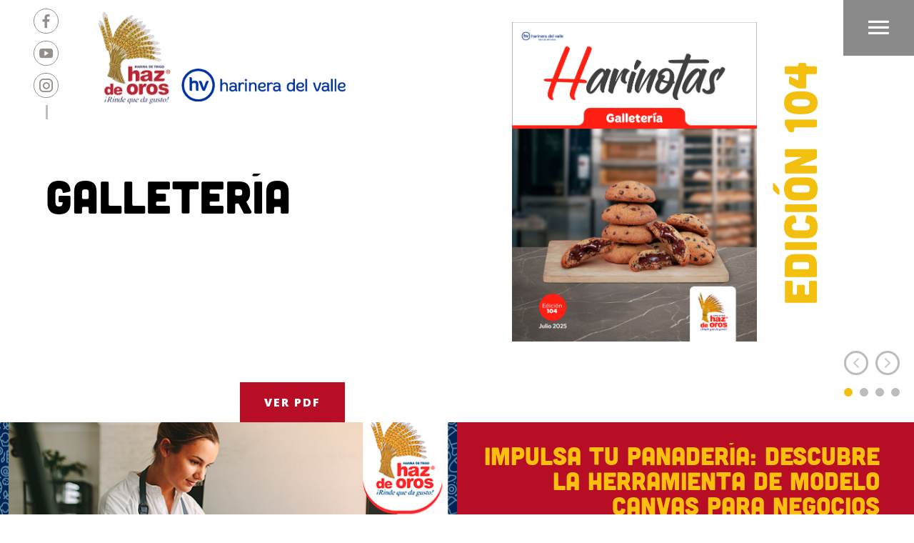

--- FILE ---
content_type: text/html; charset=UTF-8
request_url: https://hazdeoros.com/industrial/categorias-de-revista/revista-harinotas/
body_size: 14288
content:
<!doctype html>
<html lang="es">
<head>
	<meta charset="UTF-8">
	<meta name="viewport" content="width=device-width, initial-scale=1">
	<link rel="profile" href="https://gmpg.org/xfn/11">
	<meta name='robots' content='index, follow, max-image-preview:large, max-snippet:-1, max-video-preview:-1' />
	<style>img:is([sizes="auto" i], [sizes^="auto," i]) { contain-intrinsic-size: 3000px 1500px }</style>
	
	<!-- This site is optimized with the Yoast SEO plugin v26.6 - https://yoast.com/wordpress/plugins/seo/ -->
	<title>Revista Harinotas archivos - Haz de Oros Industrial</title>
	<link rel="canonical" href="https://hazdeoros.com/industrial/categorias-de-revista/revista-harinotas/" />
	<meta property="og:locale" content="es_ES" />
	<meta property="og:type" content="article" />
	<meta property="og:title" content="Revista Harinotas archivos - Haz de Oros Industrial" />
	<meta property="og:url" content="https://hazdeoros.com/industrial/categorias-de-revista/revista-harinotas/" />
	<meta property="og:site_name" content="Haz de Oros Industrial" />
	<meta property="og:image" content="https://hazdeoros.com/industrial/wp-content/uploads/2020/10/Logo.png" />
	<meta property="og:image:width" content="289" />
	<meta property="og:image:height" content="343" />
	<meta property="og:image:type" content="image/png" />
	<meta name="twitter:card" content="summary_large_image" />
	<meta name="twitter:site" content="@hazdeoros" />
	<script type="application/ld+json" class="yoast-schema-graph">{"@context":"https://schema.org","@graph":[{"@type":"CollectionPage","@id":"https://hazdeoros.com/industrial/categorias-de-revista/revista-harinotas/","url":"https://hazdeoros.com/industrial/categorias-de-revista/revista-harinotas/","name":"Revista Harinotas archivos - Haz de Oros Industrial","isPartOf":{"@id":"https://hazdeoros.com/industrial/#website"},"primaryImageOfPage":{"@id":"https://hazdeoros.com/industrial/categorias-de-revista/revista-harinotas/#primaryimage"},"image":{"@id":"https://hazdeoros.com/industrial/categorias-de-revista/revista-harinotas/#primaryimage"},"thumbnailUrl":"https://hazdeoros.com/industrial/wp-content/uploads/2025/07/harinotas-104.jpg","breadcrumb":{"@id":"https://hazdeoros.com/industrial/categorias-de-revista/revista-harinotas/#breadcrumb"},"inLanguage":"es"},{"@type":"ImageObject","inLanguage":"es","@id":"https://hazdeoros.com/industrial/categorias-de-revista/revista-harinotas/#primaryimage","url":"https://hazdeoros.com/industrial/wp-content/uploads/2025/07/harinotas-104.jpg","contentUrl":"https://hazdeoros.com/industrial/wp-content/uploads/2025/07/harinotas-104.jpg","width":1474,"height":1920},{"@type":"BreadcrumbList","@id":"https://hazdeoros.com/industrial/categorias-de-revista/revista-harinotas/#breadcrumb","itemListElement":[{"@type":"ListItem","position":1,"name":"Home","item":"https://hazdeoros.com/industrial/"},{"@type":"ListItem","position":2,"name":"Revista Harinotas"}]},{"@type":"WebSite","@id":"https://hazdeoros.com/industrial/#website","url":"https://hazdeoros.com/industrial/","name":"Haz de Oros Industrial","description":"","publisher":{"@id":"https://hazdeoros.com/industrial/#organization"},"potentialAction":[{"@type":"SearchAction","target":{"@type":"EntryPoint","urlTemplate":"https://hazdeoros.com/industrial/?s={search_term_string}"},"query-input":{"@type":"PropertyValueSpecification","valueRequired":true,"valueName":"search_term_string"}}],"inLanguage":"es"},{"@type":"Organization","@id":"https://hazdeoros.com/industrial/#organization","name":"Haz de Oros Familar","url":"https://hazdeoros.com/industrial/","logo":{"@type":"ImageObject","inLanguage":"es","@id":"https://hazdeoros.com/industrial/#/schema/logo/image/","url":"https://hazdeoros.com/industrial/wp-content/uploads/2020/10/Logo.png","contentUrl":"https://hazdeoros.com/industrial/wp-content/uploads/2020/10/Logo.png","width":289,"height":343,"caption":"Haz de Oros Familar"},"image":{"@id":"https://hazdeoros.com/industrial/#/schema/logo/image/"},"sameAs":["https://www.facebook.com/HazdeOros/","https://x.com/hazdeoros","https://www.instagram.com/hazdeoros/","https://www.youtube.com/channel/UCkDpuZ_MZqwmEHWlObfsJ6A"]}]}</script>
	<!-- / Yoast SEO plugin. -->


<link rel='dns-prefetch' href='//ajax.googleapis.com' />
<link rel='dns-prefetch' href='//fonts.googleapis.com' />
<link rel="alternate" type="application/rss+xml" title="Haz de Oros Industrial &raquo; Feed" href="https://hazdeoros.com/industrial/feed/" />
<link rel="alternate" type="application/rss+xml" title="Haz de Oros Industrial &raquo; Feed de los comentarios" href="https://hazdeoros.com/industrial/comments/feed/" />
<link rel="alternate" type="application/rss+xml" title="Haz de Oros Industrial &raquo; Revista Harinotas Categorías revista Feed" href="https://hazdeoros.com/industrial/categorias-de-revista/revista-harinotas/feed/" />
<script>
window._wpemojiSettings = {"baseUrl":"https:\/\/s.w.org\/images\/core\/emoji\/16.0.1\/72x72\/","ext":".png","svgUrl":"https:\/\/s.w.org\/images\/core\/emoji\/16.0.1\/svg\/","svgExt":".svg","source":{"concatemoji":"https:\/\/hazdeoros.com\/industrial\/wp-includes\/js\/wp-emoji-release.min.js?ver=6.8.3"}};
/*! This file is auto-generated */
!function(s,n){var o,i,e;function c(e){try{var t={supportTests:e,timestamp:(new Date).valueOf()};sessionStorage.setItem(o,JSON.stringify(t))}catch(e){}}function p(e,t,n){e.clearRect(0,0,e.canvas.width,e.canvas.height),e.fillText(t,0,0);var t=new Uint32Array(e.getImageData(0,0,e.canvas.width,e.canvas.height).data),a=(e.clearRect(0,0,e.canvas.width,e.canvas.height),e.fillText(n,0,0),new Uint32Array(e.getImageData(0,0,e.canvas.width,e.canvas.height).data));return t.every(function(e,t){return e===a[t]})}function u(e,t){e.clearRect(0,0,e.canvas.width,e.canvas.height),e.fillText(t,0,0);for(var n=e.getImageData(16,16,1,1),a=0;a<n.data.length;a++)if(0!==n.data[a])return!1;return!0}function f(e,t,n,a){switch(t){case"flag":return n(e,"\ud83c\udff3\ufe0f\u200d\u26a7\ufe0f","\ud83c\udff3\ufe0f\u200b\u26a7\ufe0f")?!1:!n(e,"\ud83c\udde8\ud83c\uddf6","\ud83c\udde8\u200b\ud83c\uddf6")&&!n(e,"\ud83c\udff4\udb40\udc67\udb40\udc62\udb40\udc65\udb40\udc6e\udb40\udc67\udb40\udc7f","\ud83c\udff4\u200b\udb40\udc67\u200b\udb40\udc62\u200b\udb40\udc65\u200b\udb40\udc6e\u200b\udb40\udc67\u200b\udb40\udc7f");case"emoji":return!a(e,"\ud83e\udedf")}return!1}function g(e,t,n,a){var r="undefined"!=typeof WorkerGlobalScope&&self instanceof WorkerGlobalScope?new OffscreenCanvas(300,150):s.createElement("canvas"),o=r.getContext("2d",{willReadFrequently:!0}),i=(o.textBaseline="top",o.font="600 32px Arial",{});return e.forEach(function(e){i[e]=t(o,e,n,a)}),i}function t(e){var t=s.createElement("script");t.src=e,t.defer=!0,s.head.appendChild(t)}"undefined"!=typeof Promise&&(o="wpEmojiSettingsSupports",i=["flag","emoji"],n.supports={everything:!0,everythingExceptFlag:!0},e=new Promise(function(e){s.addEventListener("DOMContentLoaded",e,{once:!0})}),new Promise(function(t){var n=function(){try{var e=JSON.parse(sessionStorage.getItem(o));if("object"==typeof e&&"number"==typeof e.timestamp&&(new Date).valueOf()<e.timestamp+604800&&"object"==typeof e.supportTests)return e.supportTests}catch(e){}return null}();if(!n){if("undefined"!=typeof Worker&&"undefined"!=typeof OffscreenCanvas&&"undefined"!=typeof URL&&URL.createObjectURL&&"undefined"!=typeof Blob)try{var e="postMessage("+g.toString()+"("+[JSON.stringify(i),f.toString(),p.toString(),u.toString()].join(",")+"));",a=new Blob([e],{type:"text/javascript"}),r=new Worker(URL.createObjectURL(a),{name:"wpTestEmojiSupports"});return void(r.onmessage=function(e){c(n=e.data),r.terminate(),t(n)})}catch(e){}c(n=g(i,f,p,u))}t(n)}).then(function(e){for(var t in e)n.supports[t]=e[t],n.supports.everything=n.supports.everything&&n.supports[t],"flag"!==t&&(n.supports.everythingExceptFlag=n.supports.everythingExceptFlag&&n.supports[t]);n.supports.everythingExceptFlag=n.supports.everythingExceptFlag&&!n.supports.flag,n.DOMReady=!1,n.readyCallback=function(){n.DOMReady=!0}}).then(function(){return e}).then(function(){var e;n.supports.everything||(n.readyCallback(),(e=n.source||{}).concatemoji?t(e.concatemoji):e.wpemoji&&e.twemoji&&(t(e.twemoji),t(e.wpemoji)))}))}((window,document),window._wpemojiSettings);
</script>
<style id='wp-emoji-styles-inline-css'>

	img.wp-smiley, img.emoji {
		display: inline !important;
		border: none !important;
		box-shadow: none !important;
		height: 1em !important;
		width: 1em !important;
		margin: 0 0.07em !important;
		vertical-align: -0.1em !important;
		background: none !important;
		padding: 0 !important;
	}
</style>
<link rel='stylesheet' id='wp-block-library-css' href='https://hazdeoros.com/industrial/wp-includes/css/dist/block-library/style.min.css?ver=6.8.3' media='all' />
<style id='classic-theme-styles-inline-css'>
/*! This file is auto-generated */
.wp-block-button__link{color:#fff;background-color:#32373c;border-radius:9999px;box-shadow:none;text-decoration:none;padding:calc(.667em + 2px) calc(1.333em + 2px);font-size:1.125em}.wp-block-file__button{background:#32373c;color:#fff;text-decoration:none}
</style>
<style id='global-styles-inline-css'>
:root{--wp--preset--aspect-ratio--square: 1;--wp--preset--aspect-ratio--4-3: 4/3;--wp--preset--aspect-ratio--3-4: 3/4;--wp--preset--aspect-ratio--3-2: 3/2;--wp--preset--aspect-ratio--2-3: 2/3;--wp--preset--aspect-ratio--16-9: 16/9;--wp--preset--aspect-ratio--9-16: 9/16;--wp--preset--color--black: #000000;--wp--preset--color--cyan-bluish-gray: #abb8c3;--wp--preset--color--white: #ffffff;--wp--preset--color--pale-pink: #f78da7;--wp--preset--color--vivid-red: #cf2e2e;--wp--preset--color--luminous-vivid-orange: #ff6900;--wp--preset--color--luminous-vivid-amber: #fcb900;--wp--preset--color--light-green-cyan: #7bdcb5;--wp--preset--color--vivid-green-cyan: #00d084;--wp--preset--color--pale-cyan-blue: #8ed1fc;--wp--preset--color--vivid-cyan-blue: #0693e3;--wp--preset--color--vivid-purple: #9b51e0;--wp--preset--gradient--vivid-cyan-blue-to-vivid-purple: linear-gradient(135deg,rgba(6,147,227,1) 0%,rgb(155,81,224) 100%);--wp--preset--gradient--light-green-cyan-to-vivid-green-cyan: linear-gradient(135deg,rgb(122,220,180) 0%,rgb(0,208,130) 100%);--wp--preset--gradient--luminous-vivid-amber-to-luminous-vivid-orange: linear-gradient(135deg,rgba(252,185,0,1) 0%,rgba(255,105,0,1) 100%);--wp--preset--gradient--luminous-vivid-orange-to-vivid-red: linear-gradient(135deg,rgba(255,105,0,1) 0%,rgb(207,46,46) 100%);--wp--preset--gradient--very-light-gray-to-cyan-bluish-gray: linear-gradient(135deg,rgb(238,238,238) 0%,rgb(169,184,195) 100%);--wp--preset--gradient--cool-to-warm-spectrum: linear-gradient(135deg,rgb(74,234,220) 0%,rgb(151,120,209) 20%,rgb(207,42,186) 40%,rgb(238,44,130) 60%,rgb(251,105,98) 80%,rgb(254,248,76) 100%);--wp--preset--gradient--blush-light-purple: linear-gradient(135deg,rgb(255,206,236) 0%,rgb(152,150,240) 100%);--wp--preset--gradient--blush-bordeaux: linear-gradient(135deg,rgb(254,205,165) 0%,rgb(254,45,45) 50%,rgb(107,0,62) 100%);--wp--preset--gradient--luminous-dusk: linear-gradient(135deg,rgb(255,203,112) 0%,rgb(199,81,192) 50%,rgb(65,88,208) 100%);--wp--preset--gradient--pale-ocean: linear-gradient(135deg,rgb(255,245,203) 0%,rgb(182,227,212) 50%,rgb(51,167,181) 100%);--wp--preset--gradient--electric-grass: linear-gradient(135deg,rgb(202,248,128) 0%,rgb(113,206,126) 100%);--wp--preset--gradient--midnight: linear-gradient(135deg,rgb(2,3,129) 0%,rgb(40,116,252) 100%);--wp--preset--font-size--small: 13px;--wp--preset--font-size--medium: 20px;--wp--preset--font-size--large: 36px;--wp--preset--font-size--x-large: 42px;--wp--preset--spacing--20: 0.44rem;--wp--preset--spacing--30: 0.67rem;--wp--preset--spacing--40: 1rem;--wp--preset--spacing--50: 1.5rem;--wp--preset--spacing--60: 2.25rem;--wp--preset--spacing--70: 3.38rem;--wp--preset--spacing--80: 5.06rem;--wp--preset--shadow--natural: 6px 6px 9px rgba(0, 0, 0, 0.2);--wp--preset--shadow--deep: 12px 12px 50px rgba(0, 0, 0, 0.4);--wp--preset--shadow--sharp: 6px 6px 0px rgba(0, 0, 0, 0.2);--wp--preset--shadow--outlined: 6px 6px 0px -3px rgba(255, 255, 255, 1), 6px 6px rgba(0, 0, 0, 1);--wp--preset--shadow--crisp: 6px 6px 0px rgba(0, 0, 0, 1);}:where(.is-layout-flex){gap: 0.5em;}:where(.is-layout-grid){gap: 0.5em;}body .is-layout-flex{display: flex;}.is-layout-flex{flex-wrap: wrap;align-items: center;}.is-layout-flex > :is(*, div){margin: 0;}body .is-layout-grid{display: grid;}.is-layout-grid > :is(*, div){margin: 0;}:where(.wp-block-columns.is-layout-flex){gap: 2em;}:where(.wp-block-columns.is-layout-grid){gap: 2em;}:where(.wp-block-post-template.is-layout-flex){gap: 1.25em;}:where(.wp-block-post-template.is-layout-grid){gap: 1.25em;}.has-black-color{color: var(--wp--preset--color--black) !important;}.has-cyan-bluish-gray-color{color: var(--wp--preset--color--cyan-bluish-gray) !important;}.has-white-color{color: var(--wp--preset--color--white) !important;}.has-pale-pink-color{color: var(--wp--preset--color--pale-pink) !important;}.has-vivid-red-color{color: var(--wp--preset--color--vivid-red) !important;}.has-luminous-vivid-orange-color{color: var(--wp--preset--color--luminous-vivid-orange) !important;}.has-luminous-vivid-amber-color{color: var(--wp--preset--color--luminous-vivid-amber) !important;}.has-light-green-cyan-color{color: var(--wp--preset--color--light-green-cyan) !important;}.has-vivid-green-cyan-color{color: var(--wp--preset--color--vivid-green-cyan) !important;}.has-pale-cyan-blue-color{color: var(--wp--preset--color--pale-cyan-blue) !important;}.has-vivid-cyan-blue-color{color: var(--wp--preset--color--vivid-cyan-blue) !important;}.has-vivid-purple-color{color: var(--wp--preset--color--vivid-purple) !important;}.has-black-background-color{background-color: var(--wp--preset--color--black) !important;}.has-cyan-bluish-gray-background-color{background-color: var(--wp--preset--color--cyan-bluish-gray) !important;}.has-white-background-color{background-color: var(--wp--preset--color--white) !important;}.has-pale-pink-background-color{background-color: var(--wp--preset--color--pale-pink) !important;}.has-vivid-red-background-color{background-color: var(--wp--preset--color--vivid-red) !important;}.has-luminous-vivid-orange-background-color{background-color: var(--wp--preset--color--luminous-vivid-orange) !important;}.has-luminous-vivid-amber-background-color{background-color: var(--wp--preset--color--luminous-vivid-amber) !important;}.has-light-green-cyan-background-color{background-color: var(--wp--preset--color--light-green-cyan) !important;}.has-vivid-green-cyan-background-color{background-color: var(--wp--preset--color--vivid-green-cyan) !important;}.has-pale-cyan-blue-background-color{background-color: var(--wp--preset--color--pale-cyan-blue) !important;}.has-vivid-cyan-blue-background-color{background-color: var(--wp--preset--color--vivid-cyan-blue) !important;}.has-vivid-purple-background-color{background-color: var(--wp--preset--color--vivid-purple) !important;}.has-black-border-color{border-color: var(--wp--preset--color--black) !important;}.has-cyan-bluish-gray-border-color{border-color: var(--wp--preset--color--cyan-bluish-gray) !important;}.has-white-border-color{border-color: var(--wp--preset--color--white) !important;}.has-pale-pink-border-color{border-color: var(--wp--preset--color--pale-pink) !important;}.has-vivid-red-border-color{border-color: var(--wp--preset--color--vivid-red) !important;}.has-luminous-vivid-orange-border-color{border-color: var(--wp--preset--color--luminous-vivid-orange) !important;}.has-luminous-vivid-amber-border-color{border-color: var(--wp--preset--color--luminous-vivid-amber) !important;}.has-light-green-cyan-border-color{border-color: var(--wp--preset--color--light-green-cyan) !important;}.has-vivid-green-cyan-border-color{border-color: var(--wp--preset--color--vivid-green-cyan) !important;}.has-pale-cyan-blue-border-color{border-color: var(--wp--preset--color--pale-cyan-blue) !important;}.has-vivid-cyan-blue-border-color{border-color: var(--wp--preset--color--vivid-cyan-blue) !important;}.has-vivid-purple-border-color{border-color: var(--wp--preset--color--vivid-purple) !important;}.has-vivid-cyan-blue-to-vivid-purple-gradient-background{background: var(--wp--preset--gradient--vivid-cyan-blue-to-vivid-purple) !important;}.has-light-green-cyan-to-vivid-green-cyan-gradient-background{background: var(--wp--preset--gradient--light-green-cyan-to-vivid-green-cyan) !important;}.has-luminous-vivid-amber-to-luminous-vivid-orange-gradient-background{background: var(--wp--preset--gradient--luminous-vivid-amber-to-luminous-vivid-orange) !important;}.has-luminous-vivid-orange-to-vivid-red-gradient-background{background: var(--wp--preset--gradient--luminous-vivid-orange-to-vivid-red) !important;}.has-very-light-gray-to-cyan-bluish-gray-gradient-background{background: var(--wp--preset--gradient--very-light-gray-to-cyan-bluish-gray) !important;}.has-cool-to-warm-spectrum-gradient-background{background: var(--wp--preset--gradient--cool-to-warm-spectrum) !important;}.has-blush-light-purple-gradient-background{background: var(--wp--preset--gradient--blush-light-purple) !important;}.has-blush-bordeaux-gradient-background{background: var(--wp--preset--gradient--blush-bordeaux) !important;}.has-luminous-dusk-gradient-background{background: var(--wp--preset--gradient--luminous-dusk) !important;}.has-pale-ocean-gradient-background{background: var(--wp--preset--gradient--pale-ocean) !important;}.has-electric-grass-gradient-background{background: var(--wp--preset--gradient--electric-grass) !important;}.has-midnight-gradient-background{background: var(--wp--preset--gradient--midnight) !important;}.has-small-font-size{font-size: var(--wp--preset--font-size--small) !important;}.has-medium-font-size{font-size: var(--wp--preset--font-size--medium) !important;}.has-large-font-size{font-size: var(--wp--preset--font-size--large) !important;}.has-x-large-font-size{font-size: var(--wp--preset--font-size--x-large) !important;}
:where(.wp-block-post-template.is-layout-flex){gap: 1.25em;}:where(.wp-block-post-template.is-layout-grid){gap: 1.25em;}
:where(.wp-block-columns.is-layout-flex){gap: 2em;}:where(.wp-block-columns.is-layout-grid){gap: 2em;}
:root :where(.wp-block-pullquote){font-size: 1.5em;line-height: 1.6;}
</style>
<link rel='stylesheet' id='contact-form-7-css' href='https://hazdeoros.com/industrial/wp-content/plugins/contact-form-7/includes/css/styles.css?ver=6.1.4' media='all' />
<link rel='stylesheet' id='search-filter-plugin-styles-css' href='https://hazdeoros.com/industrial/wp-content/plugins/search-filter-pro/public/assets/css/search-filter.min.css?ver=2.5.13' media='all' />
<link rel='stylesheet' id='hdof-style-css' href='https://hazdeoros.com/industrial/wp-content/themes/hdof/style.css?ver=1.0.0' media='all' />
<link rel='stylesheet' id='hdof-sans-css' href='https://fonts.googleapis.com/css2?family=Open+Sans%3Awght%40400%3B800&#038;display=swap&#038;ver=1.0.0' media='all' />
<link rel='stylesheet' id='hdof-prompt-css' href='https://fonts.googleapis.com/css2?family=Prompt%3Aital%2Cwght%401%2C400%3B1%2C600&#038;display=swap&#038;ver=1.0.0' media='all' />
<link rel='stylesheet' id='hdof-icons-css' href='https://hazdeoros.com/industrial/wp-content/themes/hdof/css/icons.css?ver=1.0.0' media='all' />
<link rel='stylesheet' id='hdof-slickslider-css' href='https://hazdeoros.com/industrial/wp-content/themes/hdof/css/slick.css?ver=1.0.0' media='all' />
<link rel='stylesheet' id='hdof-slickslider-theme-css' href='https://hazdeoros.com/industrial/wp-content/themes/hdof/css/slick-theme.css?ver=1.0.0' media='all' />
<link rel='stylesheet' id='hdof-bootstrap-theme-css' href='https://hazdeoros.com/industrial/wp-content/themes/hdof/vendor/bootstrap-3/css/bootstrap.min.css?ver=1.0.0' media='all' />
<link rel='stylesheet' id='hdof-main-css' href='https://hazdeoros.com/industrial/wp-content/themes/hdof/css/main.css?ver=1.0.0' media='all' />
<link rel='stylesheet' id='hdof-responsive-css' href='https://hazdeoros.com/industrial/wp-content/themes/hdof/css/responsive.css?ver=1.0.0' media='all' />
<link rel='stylesheet' id='dflip-style-css' href='https://hazdeoros.com/industrial/wp-content/plugins/3d-flipbook-dflip-lite/assets/css/dflip.min.css?ver=2.4.20' media='all' />
<script src="https://hazdeoros.com/industrial/wp-includes/js/jquery/jquery.min.js?ver=3.7.1" id="jquery-core-js"></script>
<script src="https://hazdeoros.com/industrial/wp-includes/js/jquery/jquery-migrate.min.js?ver=3.4.1" id="jquery-migrate-js"></script>
<script id="search-filter-plugin-build-js-extra">
var SF_LDATA = {"ajax_url":"https:\/\/hazdeoros.com\/industrial\/wp-admin\/admin-ajax.php","home_url":"https:\/\/hazdeoros.com\/industrial\/","extensions":[]};
</script>
<script src="https://hazdeoros.com/industrial/wp-content/plugins/search-filter-pro/public/assets/js/search-filter-build.min.js?ver=2.5.13" id="search-filter-plugin-build-js"></script>
<script src="https://hazdeoros.com/industrial/wp-content/plugins/search-filter-pro/public/assets/js/chosen.jquery.min.js?ver=2.5.13" id="search-filter-plugin-chosen-js"></script>
<link rel="https://api.w.org/" href="https://hazdeoros.com/industrial/wp-json/" /><link rel="alternate" title="JSON" type="application/json" href="https://hazdeoros.com/industrial/wp-json/wp/v2/categorias_de_revista/15" /><link rel="EditURI" type="application/rsd+xml" title="RSD" href="https://hazdeoros.com/industrial/xmlrpc.php?rsd" />
<meta name="generator" content="WordPress 6.8.3" />
<style>.recentcomments a{display:inline !important;padding:0 !important;margin:0 !important;}</style><noscript><style>.lazyload[data-src]{display:none !important;}</style></noscript><style>.lazyload{background-image:none !important;}.lazyload:before{background-image:none !important;}</style>		<style type="text/css">
					.site-title,
			.site-description {
				position: absolute;
				clip: rect(1px, 1px, 1px, 1px);
				}
					</style>
		<link rel="icon" href="https://hazdeoros.com/industrial/wp-content/uploads/2020/10/Logo-150x150.png" sizes="32x32" />
<link rel="icon" href="https://hazdeoros.com/industrial/wp-content/uploads/2020/10/Logo.png" sizes="192x192" />
<link rel="apple-touch-icon" href="https://hazdeoros.com/industrial/wp-content/uploads/2020/10/Logo.png" />
<meta name="msapplication-TileImage" content="https://hazdeoros.com/industrial/wp-content/uploads/2020/10/Logo.png" />

	 <!-- Global site tag (gtag.js) - Google Analytics -->
        <script async src="https://www.googletagmanager.com/gtag/js?id=UA-126678142-1"></script>
        <script>
          window.dataLayer = window.dataLayer || [];
          function gtag(){dataLayer.push(arguments);}
          gtag('js', new Date());
        
          gtag('config', 'UA-126678142-1');
        </script>
		
         <script type="text/javascript" id="lightning_bolt" src="//cdn-akamai.mookie1.com/LB/LightningBolt.js"></script>

         <!-- Facebook Pixel Code 

		<script>

		!function(f,b,e,v,n,t,s)
		{if(f.fbq)return;n=f.fbq=function(){n.callMethod?
		n.callMethod.apply(n,arguments):n.queue.push(arguments)};
		if(!f._fbq)f._fbq=n;n.push=n;n.loaded=!0;n.version='2.0';
		n.queue=[];t=b.createElement(e);t.async=!0;
		t.src=v;s=b.getElementsByTagName(e)[0];
		s.parentNode.insertBefore(t,s)}(window, document,'script',
		'https://connect.facebook.net/en_US/fbevents.js');
		fbq('init', '1132478660450234');
		fbq('track', 'PageView');

		</script>

		<noscript><img height="1" width="1" style="display:none" src="https://www.facebook.com/tr?id=1132478660450234&ev=PageView&noscript=1" alt="Logo"
		/></noscript>

	 End Facebook Pixel Code -->


</head>

<body class="archive tax-categorias_de_revista term-revista-harinotas term-15 wp-custom-logo wp-theme-hdof hfeed">
<div id="page" class="site">
	<header id="masthead" class="site-header">
		<ul class="redes_up">
							<li><a class="icon-facebook" href="https://www.facebook.com/HazdeOrosPanaderia" target="_blank"></a></li>
										<li><a class="icon-youtube" href="https://www.youtube.com/channel/UCgImodG8FJB4QCASLbqAxVw" target="_blank"></a></li>
									<li><a class="icon-instagram" href="https://www.instagram.com/hazdeorospanaderia/?utm_medium=copy_link" target="_blank"></a></li>
					</ul>

		<div class="site-branding">
			<a href="https://hazdeoros.com/industrial/" class="custom-logo-link" rel="home"><img width="289" height="343" src="[data-uri]" class="custom-logo lazyload" alt="Haz de Oros Industrial" decoding="async" fetchpriority="high"   data-src="https://hazdeoros.com/industrial/wp-content/uploads/2021/06/Logo2.png" data-srcset="https://hazdeoros.com/industrial/wp-content/uploads/2021/06/Logo2.png 289w, https://hazdeoros.com/industrial/wp-content/uploads/2021/06/Logo2-253x300.png 253w" data-sizes="auto" data-eio-rwidth="289" data-eio-rheight="343" /><noscript><img width="289" height="343" src="https://hazdeoros.com/industrial/wp-content/uploads/2021/06/Logo2.png" class="custom-logo" alt="Haz de Oros Industrial" decoding="async" fetchpriority="high" srcset="https://hazdeoros.com/industrial/wp-content/uploads/2021/06/Logo2.png 289w, https://hazdeoros.com/industrial/wp-content/uploads/2021/06/Logo2-253x300.png 253w" sizes="(max-width: 289px) 100vw, 289px" data-eio="l" /></noscript></a>				<a class="hv_link" target="_blank" href="https://www.hv.com.co/"><img src="[data-uri]" alt="logo-harinera-del-valle" data-src="https://hazdeoros.com/industrial/wp-content/uploads/2021/06/HDO-397x71-1.png" decoding="async" class="lazyload" data-eio-rwidth="304" data-eio-rheight="61" /><noscript><img src="https://hazdeoros.com/industrial/wp-content/uploads/2021/06/HDO-397x71-1.png" alt="logo-harinera-del-valle" data-eio="l" /></noscript></a>
		</div><!-- .site-branding -->
		<div class="info_cabecera">
			<h2 class="info_titulo">QUEREMOS QUE</h2>
			<h2 class="info_subtitulo">TU NEGOCIO CREZCA</h2>
			<p>Por eso, te entregamos productos ajustados a tus necesidades, fórmulas novedosas, tips y mucho más. ¡Descúbrelo todo navegando aquí!</p>
		</div>
		<span class="menu_toggle icon-menu" onclick="openNav()"></span>
		<nav id="mySidenav" class="sidenav">
			<a href="javascript:void(0)" class="closebtn" onclick="closeNav()">&times;</a>
			<div class="menu-menu-1-container"><ul id="primary-menu" class="menu"><li id="menu-item-28" class="menu-item menu-item-type-post_type menu-item-object-page menu-item-home menu-item-28"><a href="https://hazdeoros.com/industrial/">Inicio</a></li>
<li id="menu-item-29" class="menu-item menu-item-type-custom menu-item-object-custom menu-item-has-children menu-item-29"><a href="https://hazdeoros.com/industrial/productos/sin-mejorantes/#linea">Portafolio</a>
<ul class="sub-menu">
	<li id="menu-item-32" class="menu-item menu-item-type-custom menu-item-object-custom menu-item-32"><a href="https://hazdeoros.com/industrial/productos/sin-mejorantes/#linea">Línea Clásica</a></li>
	<li id="menu-item-33" class="menu-item menu-item-type-custom menu-item-object-custom menu-item-33"><a href="https://hazdeoros.com/industrial/productos/hojaldres-y-galletas/#linea">Línea Especialidades</a></li>
	<li id="menu-item-857" class="menu-item menu-item-type-custom menu-item-object-custom menu-item-857"><a href="https://hazdeoros.com/industrial/productos/premezcla-tortas-y-ponques-vainilla/#linea">Premezclas Industriales</a></li>
</ul>
</li>
<li id="menu-item-863" class="menu-item menu-item-type-custom menu-item-object-custom menu-item-863"><a href="https://hazdeoros.com/industrial/blog-panadero">Blog <span class="subtitulo">Panadero</span></a></li>
<li id="menu-item-864" class="menu-item menu-item-type-custom menu-item-object-custom current-menu-item menu-item-864"><a href="https://hazdeoros.com/industrial/categorias-de-revista/revista-harinotas/" aria-current="page">Revista <span class="subtitulo">Harinotas</span></a></li>
<li id="menu-item-865" class="menu-item menu-item-type-custom menu-item-object-custom menu-item-865"><a href="https://hazdeoros.com/industrial/categorias-de-revista/panaderia-practica/">Panadería <span class="subtitulo">Practica</span></a></li>
<li id="menu-item-866" class="menu-item menu-item-type-custom menu-item-object-custom menu-item-has-children menu-item-866"><a href="#">Comunidad <span class="subtitulo">Dorada</span></a>
<ul class="sub-menu">
	<li id="menu-item-1019" class="menu-item menu-item-type-custom menu-item-object-custom menu-item-1019"><a href="https://hazdeoros.com/industrial/tipo-capacitaciones/virtuales/#noscroll">Capacitaciones Virtuales</a></li>
	<li id="menu-item-2246" class="menu-item menu-item-type-custom menu-item-object-custom menu-item-2246"><a target="_blank" href="https://www.gatodumasonline.com.co/alianzas/harinera-del-valle/">Capacitación virtual con Gato Dummas</a></li>
	<li id="menu-item-1020" class="menu-item menu-item-type-custom menu-item-object-custom menu-item-1020"><a href="https://hazdeoros.com/industrial/tipo-capacitaciones/presenciales/#noscroll">Capacitaciones Presenciales</a></li>
	<li id="menu-item-2434" class="menu-item menu-item-type-post_type menu-item-object-page menu-item-2434"><a href="https://hazdeoros.com/industrial/calculadora/">Calculadora</a></li>
</ul>
</li>
<li id="menu-item-2134" class="menu-item menu-item-type-custom menu-item-object-custom menu-item-2134"><a target="_blank" href="https://emarthdvprd.celuwebdev.com/login">Realiza tu pedido</a></li>
<li id="menu-item-860" class="menu-item menu-item-type-post_type menu-item-object-page menu-item-860"><a href="https://hazdeoros.com/industrial/contactenos/">Contáctenos</a></li>
<li id="menu-item-2700" class="menu-item menu-item-type-custom menu-item-object-custom menu-item-2700"><a href="#">Recetario de Oro</a></li>
</ul></div>
			<div class="visita">
				<h3><span>Visita nuestra</span></h3>
				<li><a href="https://hazdeoros.com/familiar/" target="_blank"><span>Línea Familiar</span></a><li>
			</div>
		</nav><!-- #site-navigation -->
	</header><!-- #masthead -->
	<div class="compentente_slider_sorprend revista_harinotas_slide">
        <div class="sl">
                                    <div class="">
                    <div class="receta-mes">
                        <div class="content-receta">

                            <h1 class="titulo-receta-mes">
                                <span>Galletería</span>
                            </h1>
                            <div class="descripcion-receta-mes">
                                                            </div>
                        </div>
                       
                        <a class="enlace_revista" target="_blank" href="https://hazdeoros.com/industrial/wowbook/?revista=https://hazdeoros.com/industrial/wp-content/uploads/2025/07/Harinotas_Galleteria_104.pdf"> VER PDF</a>

                        <!--<div class="imagenes-single-recetas">
                            <a class="enlace_on_hover" href=""> Ir a receta</a>
                            <h2></h2>
                            <img width="250" class="imagen-single-mes" src="" alt="">
                            <img width="250" class="imagen-single-mes" src="" alt="">
                        </div>-->
                    </div>
                    <div class="recetas-destacadas">
                        <div class="slider-recetas-destacadas-">
                        
                                    <div class="item-recetas item-revista-destacada item_recetas_background" >
                                        <img src="[data-uri]" data-src="https://hazdeoros.com/industrial/wp-content/uploads/2025/07/harinotas-104.jpg" decoding="async" class="lazyload" data-eio-rwidth="1474" data-eio-rheight="1920"><noscript><img src="https://hazdeoros.com/industrial/wp-content/uploads/2025/07/harinotas-104.jpg" data-eio="l"></noscript>
                                        <div class="title-receta-destacada">
                                            <h2>Edición 104</h2>
                                        </div>
                                    </div>
                            
                        </div>
                    </div>
                </div>
                            <div class="">
                    <div class="receta-mes">
                        <div class="content-receta">

                            <h1 class="titulo-receta-mes">
                                <span>Especial Navidad</span>
                            </h1>
                            <div class="descripcion-receta-mes">
                                                            </div>
                        </div>
                       
                        <a class="enlace_revista" target="_blank" href="https://hazdeoros.com/industrial/wowbook/?revista=https://hazdeoros.com/industrial/wp-content/uploads/2024/12/harinotas_103.pdf"> VER PDF</a>

                        <!--<div class="imagenes-single-recetas">
                            <a class="enlace_on_hover" href=""> Ir a receta</a>
                            <h2></h2>
                            <img width="250" class="imagen-single-mes" src="" alt="">
                            <img width="250" class="imagen-single-mes" src="" alt="">
                        </div>-->
                    </div>
                    <div class="recetas-destacadas">
                        <div class="slider-recetas-destacadas-">
                        
                                    <div class="item-recetas item-revista-destacada item_recetas_background" >
                                        <img src="[data-uri]" data-src="https://hazdeoros.com/industrial/wp-content/uploads/2024/12/harinotas-103.jpg" decoding="async" class="lazyload" data-eio-rwidth="1474" data-eio-rheight="1920"><noscript><img src="https://hazdeoros.com/industrial/wp-content/uploads/2024/12/harinotas-103.jpg" data-eio="l"></noscript>
                                        <div class="title-receta-destacada">
                                            <h2>Edición 103</h2>
                                        </div>
                                    </div>
                            
                        </div>
                    </div>
                </div>
                            <div class="">
                    <div class="receta-mes">
                        <div class="content-receta">

                            <h1 class="titulo-receta-mes">
                                <span>Panadería Funcional </span>
                            </h1>
                            <div class="descripcion-receta-mes">
                                                            </div>
                        </div>
                       
                        <a class="enlace_revista" target="_blank" href="https://hazdeoros.com/industrial/wowbook/?revista=https://hazdeoros.com/industrial/wp-content/uploads/2024/10/harinotas-102.pdf"> VER PDF</a>

                        <!--<div class="imagenes-single-recetas">
                            <a class="enlace_on_hover" href=""> Ir a receta</a>
                            <h2></h2>
                            <img width="250" class="imagen-single-mes" src="" alt="">
                            <img width="250" class="imagen-single-mes" src="" alt="">
                        </div>-->
                    </div>
                    <div class="recetas-destacadas">
                        <div class="slider-recetas-destacadas-">
                        
                                    <div class="item-recetas item-revista-destacada item_recetas_background" >
                                        <img src="[data-uri]" data-src="https://hazdeoros.com/industrial/wp-content/uploads/2024/10/harinotas-102.jpg" decoding="async" class="lazyload" data-eio-rwidth="1474" data-eio-rheight="1920"><noscript><img src="https://hazdeoros.com/industrial/wp-content/uploads/2024/10/harinotas-102.jpg" data-eio="l"></noscript>
                                        <div class="title-receta-destacada">
                                            <h2>Edición 102</h2>
                                        </div>
                                    </div>
                            
                        </div>
                    </div>
                </div>
                            <div class="">
                    <div class="receta-mes">
                        <div class="content-receta">

                            <h1 class="titulo-receta-mes">
                                <span>Batidos Livianos</span>
                            </h1>
                            <div class="descripcion-receta-mes">
                                                            </div>
                        </div>
                       
                        <a class="enlace_revista" target="_blank" href="https://hazdeoros.com/industrial/wowbook/?revista=https://hazdeoros.com/industrial/wp-content/uploads/2024/05/harinotas-101.pdf"> VER PDF</a>

                        <!--<div class="imagenes-single-recetas">
                            <a class="enlace_on_hover" href=""> Ir a receta</a>
                            <h2></h2>
                            <img width="250" class="imagen-single-mes" src="" alt="">
                            <img width="250" class="imagen-single-mes" src="" alt="">
                        </div>-->
                    </div>
                    <div class="recetas-destacadas">
                        <div class="slider-recetas-destacadas-">
                        
                                    <div class="item-recetas item-revista-destacada item_recetas_background" >
                                        <img src="[data-uri]" data-src="https://hazdeoros.com/industrial/wp-content/uploads/2024/05/harinotas-101.jpg" decoding="async" class="lazyload" data-eio-rwidth="1474" data-eio-rheight="1920"><noscript><img src="https://hazdeoros.com/industrial/wp-content/uploads/2024/05/harinotas-101.jpg" data-eio="l"></noscript>
                                        <div class="title-receta-destacada">
                                            <h2>Edición 101</h2>
                                        </div>
                                    </div>
                            
                        </div>
                    </div>
                </div>
                            </div>
        <div class="acciones-recetas-destacadas rh">
            <div class="arrows-slider"></div>
            <div class="dost-slider"></div>
        </div>
        
    </div>


	<main id="primary" class="site-main blog_panadero_main">
		
		
		<div class="destactados blog_panadero_destacados">
		
		<div class="destacados_slider">
																				<div class="item_destacado">
                        <div class="img_destacada_bp lazyload" style="background:" data-back="https://hazdeoros.com/industrial/wp-content/uploads/2023/06/IMPULSA-TU-PANADERIA.jpg" data-eio-rwidth="650" data-eio-rheight="389">
							                        </div>
						<div class="content_text_destacado">
							<h2>Impulsa tu panadería: descubre la herramienta de modelo canvas para negocios</h2>
							<p><p>En el competitivo mundo de los negocios, es fundamental contar con una estrategia sólida que permita impulsar el crecimiento y la rentabilidad de tu empresa. Una herramienta altamente efectiva y&#8230;</p>
</p>
							<a  href="https://hazdeoros.com/industrial/blog-panadero/modelo-canvas-para-negocios/">Leer artículo destacado</a>
						</div>
					</div>
														<div class="item_destacado">
                        <div class="img_destacada_bp lazyload" style="background:" data-back="https://hazdeoros.com/industrial/wp-content/uploads/2023/05/ARTICULO-TENDENCIA-REPOSTERIA.jpg" data-eio-rwidth="650" data-eio-rheight="389">
							                        </div>
						<div class="content_text_destacado">
							<h2>Innovación en la repostería: las tendencias que están cambiando el juego en el 2023</h2>
							<p><p>Cada año, nuevas ideas y conceptos emergen en el mundo de la repostería, y es importante que tú y tu negocio se adapten a ellos para no quedarse atrás. En&#8230;</p>
</p>
							<a  href="https://hazdeoros.com/industrial/blog-panadero/tendencias-reposteria-2023/">Leer artículo destacado</a>
						</div>
					</div>
														<div class="item_destacado">
                        <div class="img_destacada_bp lazyload" style="background:" data-back="https://hazdeoros.com/industrial/wp-content/uploads/2023/04/ARTICULO-PANADERIA-ARTESANAL.jpg" data-eio-rwidth="650" data-eio-rheight="389">
							                        </div>
						<div class="content_text_destacado">
							<h2>¿Qué es la panadería artesanal y cómo puedes potenciarla en tu negocio a gran escala?</h2>
							<p><p>La panadería artesanal es una técnica culinaria que ha sido utilizada durante siglos en todo el mundo. Aunque ha sido eclipsada en los últimos años por la producción industrializada y&#8230;</p>
</p>
							<a  href="https://hazdeoros.com/industrial/blog-panadero/que-es-la-panaderia-artesanal/">Leer artículo destacado</a>
						</div>
					</div>
														<div class="item_destacado">
                        <div class="img_destacada_bp lazyload" style="background:" data-back="https://hazdeoros.com/industrial/wp-content/uploads/2023/03/ARTICULO-MASAS-CONGELADAS-1.jpg" data-eio-rwidth="650" data-eio-rheight="389">
							                        </div>
						<div class="content_text_destacado">
							<h2>Masas congeladas de panadería: una excelente opción para tu negocio</h2>
							<p><p>Masas congeladas de panadería: una excelente opción para tu negocio  Las masas congeladas para panadería son una solución práctica y económica para cualquier negocio que venda productos horneados. Además de&#8230;</p>
</p>
							<a  href="https://hazdeoros.com/industrial/blog-panadero/masas-congeladas-panaderia/">Leer artículo destacado</a>
						</div>
					</div>
											</div>
			<div class="controles_destacados">
				<div class="dots-destacados"></div>
				<div class="arrows-destacados"></div>
			</div>


        </div>

        <div class="menu_y_slider_revistas">
        
            <div class="container">
                <div class="menu_categorias_bp">
                                                                        <a href="https://hazdeoros.com/industrial/categorias-de-revista/revista-harinotas/" class="active" slug="revista-harinotas">
                                <h2>Revista Harinotas</h2>
                            </a>
                                                    <a href="https://hazdeoros.com/industrial/categorias-de-revista/panaderia-practica/" class="" slug="panaderia-practica">
                                <h2>Panadería Práctica</h2>
                            </a>
                                        </div>
            </div>



            <div class="revistas_slider_content">
                <div class="container">
                    <div class="revistas_slider">
                                                                                    <div class="item_revista">
                                    <img width="1474" height="1920" src="[data-uri]" class="attachment-full size-full wp-post-image lazyload" alt="" decoding="async"   data-src="https://hazdeoros.com/industrial/wp-content/uploads/2025/07/harinotas-104.jpg" data-srcset="https://hazdeoros.com/industrial/wp-content/uploads/2025/07/harinotas-104.jpg 1474w, https://hazdeoros.com/industrial/wp-content/uploads/2025/07/harinotas-104-230x300.jpg 230w, https://hazdeoros.com/industrial/wp-content/uploads/2025/07/harinotas-104-786x1024.jpg 786w, https://hazdeoros.com/industrial/wp-content/uploads/2025/07/harinotas-104-768x1000.jpg 768w, https://hazdeoros.com/industrial/wp-content/uploads/2025/07/harinotas-104-1179x1536.jpg 1179w" data-sizes="auto" data-eio-rwidth="1474" data-eio-rheight="1920" /><noscript><img width="1474" height="1920" src="https://hazdeoros.com/industrial/wp-content/uploads/2025/07/harinotas-104.jpg" class="attachment-full size-full wp-post-image" alt="" decoding="async" srcset="https://hazdeoros.com/industrial/wp-content/uploads/2025/07/harinotas-104.jpg 1474w, https://hazdeoros.com/industrial/wp-content/uploads/2025/07/harinotas-104-230x300.jpg 230w, https://hazdeoros.com/industrial/wp-content/uploads/2025/07/harinotas-104-786x1024.jpg 786w, https://hazdeoros.com/industrial/wp-content/uploads/2025/07/harinotas-104-768x1000.jpg 768w, https://hazdeoros.com/industrial/wp-content/uploads/2025/07/harinotas-104-1179x1536.jpg 1179w" sizes="(max-width: 1474px) 100vw, 1474px" data-eio="l" /></noscript>                                    <h3>Edición 104</h3>
                                    <p>Galletería</p>
                                    <a target="_blank" class="ver_pdf" href="https://hazdeoros.com/industrial/wowbook/?revista=https://hazdeoros.com/industrial/wp-content/uploads/2025/07/Harinotas_Galleteria_104.pdf">Ver PDF</a>
                                </div>
                                                            <div class="item_revista">
                                    <img width="1474" height="1920" src="[data-uri]" class="attachment-full size-full wp-post-image lazyload" alt="" decoding="async"   data-src="https://hazdeoros.com/industrial/wp-content/uploads/2024/12/harinotas-103.jpg" data-srcset="https://hazdeoros.com/industrial/wp-content/uploads/2024/12/harinotas-103.jpg 1474w, https://hazdeoros.com/industrial/wp-content/uploads/2024/12/harinotas-103-230x300.jpg 230w, https://hazdeoros.com/industrial/wp-content/uploads/2024/12/harinotas-103-786x1024.jpg 786w, https://hazdeoros.com/industrial/wp-content/uploads/2024/12/harinotas-103-768x1000.jpg 768w, https://hazdeoros.com/industrial/wp-content/uploads/2024/12/harinotas-103-1179x1536.jpg 1179w" data-sizes="auto" data-eio-rwidth="1474" data-eio-rheight="1920" /><noscript><img width="1474" height="1920" src="https://hazdeoros.com/industrial/wp-content/uploads/2024/12/harinotas-103.jpg" class="attachment-full size-full wp-post-image" alt="" decoding="async" srcset="https://hazdeoros.com/industrial/wp-content/uploads/2024/12/harinotas-103.jpg 1474w, https://hazdeoros.com/industrial/wp-content/uploads/2024/12/harinotas-103-230x300.jpg 230w, https://hazdeoros.com/industrial/wp-content/uploads/2024/12/harinotas-103-786x1024.jpg 786w, https://hazdeoros.com/industrial/wp-content/uploads/2024/12/harinotas-103-768x1000.jpg 768w, https://hazdeoros.com/industrial/wp-content/uploads/2024/12/harinotas-103-1179x1536.jpg 1179w" sizes="(max-width: 1474px) 100vw, 1474px" data-eio="l" /></noscript>                                    <h3>Edición 103</h3>
                                    <p>Especial Navidad</p>
                                    <a target="_blank" class="ver_pdf" href="https://hazdeoros.com/industrial/wowbook/?revista=https://hazdeoros.com/industrial/wp-content/uploads/2024/12/harinotas_103.pdf">Ver PDF</a>
                                </div>
                                                            <div class="item_revista">
                                    <img width="1474" height="1920" src="[data-uri]" class="attachment-full size-full wp-post-image lazyload" alt="" decoding="async"   data-src="https://hazdeoros.com/industrial/wp-content/uploads/2024/10/harinotas-102.jpg" data-srcset="https://hazdeoros.com/industrial/wp-content/uploads/2024/10/harinotas-102.jpg 1474w, https://hazdeoros.com/industrial/wp-content/uploads/2024/10/harinotas-102-230x300.jpg 230w, https://hazdeoros.com/industrial/wp-content/uploads/2024/10/harinotas-102-786x1024.jpg 786w, https://hazdeoros.com/industrial/wp-content/uploads/2024/10/harinotas-102-768x1000.jpg 768w, https://hazdeoros.com/industrial/wp-content/uploads/2024/10/harinotas-102-1179x1536.jpg 1179w" data-sizes="auto" data-eio-rwidth="1474" data-eio-rheight="1920" /><noscript><img width="1474" height="1920" src="https://hazdeoros.com/industrial/wp-content/uploads/2024/10/harinotas-102.jpg" class="attachment-full size-full wp-post-image" alt="" decoding="async" srcset="https://hazdeoros.com/industrial/wp-content/uploads/2024/10/harinotas-102.jpg 1474w, https://hazdeoros.com/industrial/wp-content/uploads/2024/10/harinotas-102-230x300.jpg 230w, https://hazdeoros.com/industrial/wp-content/uploads/2024/10/harinotas-102-786x1024.jpg 786w, https://hazdeoros.com/industrial/wp-content/uploads/2024/10/harinotas-102-768x1000.jpg 768w, https://hazdeoros.com/industrial/wp-content/uploads/2024/10/harinotas-102-1179x1536.jpg 1179w" sizes="(max-width: 1474px) 100vw, 1474px" data-eio="l" /></noscript>                                    <h3>Edición 102</h3>
                                    <p>Panadería Funcional </p>
                                    <a target="_blank" class="ver_pdf" href="https://hazdeoros.com/industrial/wowbook/?revista=https://hazdeoros.com/industrial/wp-content/uploads/2024/10/harinotas-102.pdf">Ver PDF</a>
                                </div>
                                                            <div class="item_revista">
                                    <img width="1474" height="1920" src="[data-uri]" class="attachment-full size-full wp-post-image lazyload" alt="" decoding="async"   data-src="https://hazdeoros.com/industrial/wp-content/uploads/2024/05/harinotas-101.jpg" data-srcset="https://hazdeoros.com/industrial/wp-content/uploads/2024/05/harinotas-101.jpg 1474w, https://hazdeoros.com/industrial/wp-content/uploads/2024/05/harinotas-101-230x300.jpg 230w, https://hazdeoros.com/industrial/wp-content/uploads/2024/05/harinotas-101-786x1024.jpg 786w, https://hazdeoros.com/industrial/wp-content/uploads/2024/05/harinotas-101-768x1000.jpg 768w, https://hazdeoros.com/industrial/wp-content/uploads/2024/05/harinotas-101-1179x1536.jpg 1179w" data-sizes="auto" data-eio-rwidth="1474" data-eio-rheight="1920" /><noscript><img width="1474" height="1920" src="https://hazdeoros.com/industrial/wp-content/uploads/2024/05/harinotas-101.jpg" class="attachment-full size-full wp-post-image" alt="" decoding="async" srcset="https://hazdeoros.com/industrial/wp-content/uploads/2024/05/harinotas-101.jpg 1474w, https://hazdeoros.com/industrial/wp-content/uploads/2024/05/harinotas-101-230x300.jpg 230w, https://hazdeoros.com/industrial/wp-content/uploads/2024/05/harinotas-101-786x1024.jpg 786w, https://hazdeoros.com/industrial/wp-content/uploads/2024/05/harinotas-101-768x1000.jpg 768w, https://hazdeoros.com/industrial/wp-content/uploads/2024/05/harinotas-101-1179x1536.jpg 1179w" sizes="(max-width: 1474px) 100vw, 1474px" data-eio="l" /></noscript>                                    <h3>Edición 101</h3>
                                    <p>Batidos Livianos</p>
                                    <a target="_blank" class="ver_pdf" href="https://hazdeoros.com/industrial/wowbook/?revista=https://hazdeoros.com/industrial/wp-content/uploads/2024/05/harinotas-101.pdf">Ver PDF</a>
                                </div>
                                                            <div class="item_revista">
                                    <img width="800" height="1042" src="[data-uri]" class="attachment-full size-full wp-post-image lazyload" alt="" decoding="async"   data-src="https://hazdeoros.com/industrial/wp-content/uploads/2023/11/harinotas-100.jpg" data-srcset="https://hazdeoros.com/industrial/wp-content/uploads/2023/11/harinotas-100.jpg 800w, https://hazdeoros.com/industrial/wp-content/uploads/2023/11/harinotas-100-230x300.jpg 230w, https://hazdeoros.com/industrial/wp-content/uploads/2023/11/harinotas-100-786x1024.jpg 786w, https://hazdeoros.com/industrial/wp-content/uploads/2023/11/harinotas-100-768x1000.jpg 768w" data-sizes="auto" data-eio-rwidth="800" data-eio-rheight="1042" /><noscript><img width="800" height="1042" src="https://hazdeoros.com/industrial/wp-content/uploads/2023/11/harinotas-100.jpg" class="attachment-full size-full wp-post-image" alt="" decoding="async" srcset="https://hazdeoros.com/industrial/wp-content/uploads/2023/11/harinotas-100.jpg 800w, https://hazdeoros.com/industrial/wp-content/uploads/2023/11/harinotas-100-230x300.jpg 230w, https://hazdeoros.com/industrial/wp-content/uploads/2023/11/harinotas-100-786x1024.jpg 786w, https://hazdeoros.com/industrial/wp-content/uploads/2023/11/harinotas-100-768x1000.jpg 768w" sizes="(max-width: 800px) 100vw, 800px" data-eio="l" /></noscript>                                    <h3>Edición 100</h3>
                                    <p>Edición dorada</p>
                                    <a target="_blank" class="ver_pdf" href="https://hazdeoros.com/industrial/wowbook/?revista=https://hazdeoros.com/industrial/wp-content/uploads/2023/11/harinotas-100.pdf">Ver PDF</a>
                                </div>
                                                            <div class="item_revista">
                                    <img width="800" height="1042" src="[data-uri]" class="attachment-full size-full wp-post-image lazyload" alt="" decoding="async"   data-src="https://hazdeoros.com/industrial/wp-content/uploads/2023/06/harinotas-99.jpg" data-srcset="https://hazdeoros.com/industrial/wp-content/uploads/2023/06/harinotas-99.jpg 800w, https://hazdeoros.com/industrial/wp-content/uploads/2023/06/harinotas-99-230x300.jpg 230w, https://hazdeoros.com/industrial/wp-content/uploads/2023/06/harinotas-99-786x1024.jpg 786w, https://hazdeoros.com/industrial/wp-content/uploads/2023/06/harinotas-99-768x1000.jpg 768w" data-sizes="auto" data-eio-rwidth="800" data-eio-rheight="1042" /><noscript><img width="800" height="1042" src="https://hazdeoros.com/industrial/wp-content/uploads/2023/06/harinotas-99.jpg" class="attachment-full size-full wp-post-image" alt="" decoding="async" srcset="https://hazdeoros.com/industrial/wp-content/uploads/2023/06/harinotas-99.jpg 800w, https://hazdeoros.com/industrial/wp-content/uploads/2023/06/harinotas-99-230x300.jpg 230w, https://hazdeoros.com/industrial/wp-content/uploads/2023/06/harinotas-99-786x1024.jpg 786w, https://hazdeoros.com/industrial/wp-content/uploads/2023/06/harinotas-99-768x1000.jpg 768w" sizes="(max-width: 800px) 100vw, 800px" data-eio="l" /></noscript>                                    <h3>Edición 99</h3>
                                    <p>Masas para Pizzas Artesanales</p>
                                    <a target="_blank" class="ver_pdf" href="https://hazdeoros.com/industrial/wowbook/?revista=https://hazdeoros.com/industrial/wp-content/uploads/2023/06/harinotas-99_24-07-23.pdf">Ver PDF</a>
                                </div>
                                                            <div class="item_revista">
                                    <img width="800" height="1042" src="[data-uri]" class="attachment-full size-full wp-post-image lazyload" alt="" decoding="async"   data-src="https://hazdeoros.com/industrial/wp-content/uploads/2022/12/Harinotas-98.png" data-srcset="https://hazdeoros.com/industrial/wp-content/uploads/2022/12/Harinotas-98.png 800w, https://hazdeoros.com/industrial/wp-content/uploads/2022/12/Harinotas-98-230x300.png 230w, https://hazdeoros.com/industrial/wp-content/uploads/2022/12/Harinotas-98-786x1024.png 786w, https://hazdeoros.com/industrial/wp-content/uploads/2022/12/Harinotas-98-768x1000.png 768w" data-sizes="auto" data-eio-rwidth="800" data-eio-rheight="1042" /><noscript><img width="800" height="1042" src="https://hazdeoros.com/industrial/wp-content/uploads/2022/12/Harinotas-98.png" class="attachment-full size-full wp-post-image" alt="" decoding="async" srcset="https://hazdeoros.com/industrial/wp-content/uploads/2022/12/Harinotas-98.png 800w, https://hazdeoros.com/industrial/wp-content/uploads/2022/12/Harinotas-98-230x300.png 230w, https://hazdeoros.com/industrial/wp-content/uploads/2022/12/Harinotas-98-786x1024.png 786w, https://hazdeoros.com/industrial/wp-content/uploads/2022/12/Harinotas-98-768x1000.png 768w" sizes="(max-width: 800px) 100vw, 800px" data-eio="l" /></noscript>                                    <h3>Edición 98</h3>
                                    <p>Tortas Artesanales</p>
                                    <a target="_blank" class="ver_pdf" href="https://hazdeoros.com/industrial/wowbook/?revista=https://hazdeoros.com/industrial/wp-content/uploads/2022/12/Harinotas-98.pdf">Ver PDF</a>
                                </div>
                                                            <div class="item_revista">
                                    <img width="800" height="1042" src="[data-uri]" class="attachment-full size-full wp-post-image lazyload" alt="" decoding="async"   data-src="https://hazdeoros.com/industrial/wp-content/uploads/2022/09/harinotas-97-1.jpg" data-srcset="https://hazdeoros.com/industrial/wp-content/uploads/2022/09/harinotas-97-1.jpg 800w, https://hazdeoros.com/industrial/wp-content/uploads/2022/09/harinotas-97-1-230x300.jpg 230w, https://hazdeoros.com/industrial/wp-content/uploads/2022/09/harinotas-97-1-786x1024.jpg 786w, https://hazdeoros.com/industrial/wp-content/uploads/2022/09/harinotas-97-1-768x1000.jpg 768w" data-sizes="auto" data-eio-rwidth="800" data-eio-rheight="1042" /><noscript><img width="800" height="1042" src="https://hazdeoros.com/industrial/wp-content/uploads/2022/09/harinotas-97-1.jpg" class="attachment-full size-full wp-post-image" alt="" decoding="async" srcset="https://hazdeoros.com/industrial/wp-content/uploads/2022/09/harinotas-97-1.jpg 800w, https://hazdeoros.com/industrial/wp-content/uploads/2022/09/harinotas-97-1-230x300.jpg 230w, https://hazdeoros.com/industrial/wp-content/uploads/2022/09/harinotas-97-1-786x1024.jpg 786w, https://hazdeoros.com/industrial/wp-content/uploads/2022/09/harinotas-97-1-768x1000.jpg 768w" sizes="(max-width: 800px) 100vw, 800px" data-eio="l" /></noscript>                                    <h3>Edición 97</h3>
                                    <p>Especial Masas Hojaldradas</p>
                                    <a target="_blank" class="ver_pdf" href="https://hazdeoros.com/industrial/wowbook/?revista=https://hazdeoros.com/industrial/wp-content/uploads/2022/09/harinotas-97.pdf">Ver PDF</a>
                                </div>
                                                            <div class="item_revista">
                                    <img width="800" height="1042" src="[data-uri]" class="attachment-full size-full wp-post-image lazyload" alt="" decoding="async"   data-src="https://hazdeoros.com/industrial/wp-content/uploads/2022/06/Harinotas-95.png" data-srcset="https://hazdeoros.com/industrial/wp-content/uploads/2022/06/Harinotas-95.png 800w, https://hazdeoros.com/industrial/wp-content/uploads/2022/06/Harinotas-95-230x300.png 230w, https://hazdeoros.com/industrial/wp-content/uploads/2022/06/Harinotas-95-786x1024.png 786w, https://hazdeoros.com/industrial/wp-content/uploads/2022/06/Harinotas-95-768x1000.png 768w" data-sizes="auto" data-eio-rwidth="800" data-eio-rheight="1042" /><noscript><img width="800" height="1042" src="https://hazdeoros.com/industrial/wp-content/uploads/2022/06/Harinotas-95.png" class="attachment-full size-full wp-post-image" alt="" decoding="async" srcset="https://hazdeoros.com/industrial/wp-content/uploads/2022/06/Harinotas-95.png 800w, https://hazdeoros.com/industrial/wp-content/uploads/2022/06/Harinotas-95-230x300.png 230w, https://hazdeoros.com/industrial/wp-content/uploads/2022/06/Harinotas-95-786x1024.png 786w, https://hazdeoros.com/industrial/wp-content/uploads/2022/06/Harinotas-95-768x1000.png 768w" sizes="(max-width: 800px) 100vw, 800px" data-eio="l" /></noscript>                                    <h3>Edición 96</h3>
                                    <p>Panes con frutas y frutos secos</p>
                                    <a target="_blank" class="ver_pdf" href="https://hazdeoros.com/industrial/wowbook/?revista=https://hazdeoros.com/industrial/wp-content/uploads/2022/06/Harinotas-edicion-96.pdf">Ver PDF</a>
                                </div>
                                                            <div class="item_revista">
                                    <img width="800" height="1042" src="[data-uri]" class="attachment-full size-full wp-post-image lazyload" alt="" decoding="async"   data-src="https://hazdeoros.com/industrial/wp-content/uploads/2021/12/harinotas-95-1.jpg" data-srcset="https://hazdeoros.com/industrial/wp-content/uploads/2021/12/harinotas-95-1.jpg 800w, https://hazdeoros.com/industrial/wp-content/uploads/2021/12/harinotas-95-1-230x300.jpg 230w, https://hazdeoros.com/industrial/wp-content/uploads/2021/12/harinotas-95-1-786x1024.jpg 786w, https://hazdeoros.com/industrial/wp-content/uploads/2021/12/harinotas-95-1-768x1000.jpg 768w" data-sizes="auto" data-eio-rwidth="800" data-eio-rheight="1042" /><noscript><img width="800" height="1042" src="https://hazdeoros.com/industrial/wp-content/uploads/2021/12/harinotas-95-1.jpg" class="attachment-full size-full wp-post-image" alt="" decoding="async" srcset="https://hazdeoros.com/industrial/wp-content/uploads/2021/12/harinotas-95-1.jpg 800w, https://hazdeoros.com/industrial/wp-content/uploads/2021/12/harinotas-95-1-230x300.jpg 230w, https://hazdeoros.com/industrial/wp-content/uploads/2021/12/harinotas-95-1-786x1024.jpg 786w, https://hazdeoros.com/industrial/wp-content/uploads/2021/12/harinotas-95-1-768x1000.jpg 768w" sizes="(max-width: 800px) 100vw, 800px" data-eio="l" /></noscript>                                    <h3>Edición 95</h3>
                                    <p>Panes de ayer y hoy</p>
                                    <a target="_blank" class="ver_pdf" href="https://hazdeoros.com/industrial/wowbook/?revista=https://hazdeoros.com/industrial/wp-content/uploads/2021/12/harinotas-95.pdf">Ver PDF</a>
                                </div>
                                                            <div class="item_revista">
                                    <img width="800" height="1042" src="[data-uri]" class="attachment-full size-full wp-post-image lazyload" alt="" decoding="async"   data-src="https://hazdeoros.com/industrial/wp-content/uploads/2021/05/harinotas-94-.jpg" data-srcset="https://hazdeoros.com/industrial/wp-content/uploads/2021/05/harinotas-94-.jpg 800w, https://hazdeoros.com/industrial/wp-content/uploads/2021/05/harinotas-94--230x300.jpg 230w, https://hazdeoros.com/industrial/wp-content/uploads/2021/05/harinotas-94--786x1024.jpg 786w, https://hazdeoros.com/industrial/wp-content/uploads/2021/05/harinotas-94--768x1000.jpg 768w" data-sizes="auto" data-eio-rwidth="800" data-eio-rheight="1042" /><noscript><img width="800" height="1042" src="https://hazdeoros.com/industrial/wp-content/uploads/2021/05/harinotas-94-.jpg" class="attachment-full size-full wp-post-image" alt="" decoding="async" srcset="https://hazdeoros.com/industrial/wp-content/uploads/2021/05/harinotas-94-.jpg 800w, https://hazdeoros.com/industrial/wp-content/uploads/2021/05/harinotas-94--230x300.jpg 230w, https://hazdeoros.com/industrial/wp-content/uploads/2021/05/harinotas-94--786x1024.jpg 786w, https://hazdeoros.com/industrial/wp-content/uploads/2021/05/harinotas-94--768x1000.jpg 768w" sizes="(max-width: 800px) 100vw, 800px" data-eio="l" /></noscript>                                    <h3>Edición 94</h3>
                                    <p>Galletas y Masas Quebradas</p>
                                    <a target="_blank" class="ver_pdf" href="https://hazdeoros.com/industrial/wowbook/?revista=https://hazdeoros.com/industrial/wp-content/uploads/2021/05/OT-966-HARINOTAS-ED-94-216x28cm-ok.pdf">Ver PDF</a>
                                </div>
                                                            <div class="item_revista">
                                    <img width="800" height="1042" src="[data-uri]" class="attachment-full size-full wp-post-image lazyload" alt="" decoding="async"   data-src="https://hazdeoros.com/industrial/wp-content/uploads/2021/05/harinotas-93.jpg" data-srcset="https://hazdeoros.com/industrial/wp-content/uploads/2021/05/harinotas-93.jpg 800w, https://hazdeoros.com/industrial/wp-content/uploads/2021/05/harinotas-93-230x300.jpg 230w, https://hazdeoros.com/industrial/wp-content/uploads/2021/05/harinotas-93-786x1024.jpg 786w, https://hazdeoros.com/industrial/wp-content/uploads/2021/05/harinotas-93-768x1000.jpg 768w" data-sizes="auto" data-eio-rwidth="800" data-eio-rheight="1042" /><noscript><img width="800" height="1042" src="https://hazdeoros.com/industrial/wp-content/uploads/2021/05/harinotas-93.jpg" class="attachment-full size-full wp-post-image" alt="" decoding="async" srcset="https://hazdeoros.com/industrial/wp-content/uploads/2021/05/harinotas-93.jpg 800w, https://hazdeoros.com/industrial/wp-content/uploads/2021/05/harinotas-93-230x300.jpg 230w, https://hazdeoros.com/industrial/wp-content/uploads/2021/05/harinotas-93-786x1024.jpg 786w, https://hazdeoros.com/industrial/wp-content/uploads/2021/05/harinotas-93-768x1000.jpg 768w" sizes="(max-width: 800px) 100vw, 800px" data-eio="l" /></noscript>                                    <h3>Edición 93</h3>
                                    <p>Hojaldrados</p>
                                    <a target="_blank" class="ver_pdf" href="https://hazdeoros.com/industrial/wowbook/?revista=https://hazdeoros.com/industrial/wp-content/uploads/2021/05/harinotas-93.pdf">Ver PDF</a>
                                </div>
                                                            <div class="item_revista">
                                    <img width="800" height="1042" src="[data-uri]" class="attachment-full size-full wp-post-image lazyload" alt="" decoding="async"   data-src="https://hazdeoros.com/industrial/wp-content/uploads/2021/05/harinotas-92.jpg" data-srcset="https://hazdeoros.com/industrial/wp-content/uploads/2021/05/harinotas-92.jpg 800w, https://hazdeoros.com/industrial/wp-content/uploads/2021/05/harinotas-92-230x300.jpg 230w, https://hazdeoros.com/industrial/wp-content/uploads/2021/05/harinotas-92-786x1024.jpg 786w, https://hazdeoros.com/industrial/wp-content/uploads/2021/05/harinotas-92-768x1000.jpg 768w" data-sizes="auto" data-eio-rwidth="800" data-eio-rheight="1042" /><noscript><img width="800" height="1042" src="https://hazdeoros.com/industrial/wp-content/uploads/2021/05/harinotas-92.jpg" class="attachment-full size-full wp-post-image" alt="" decoding="async" srcset="https://hazdeoros.com/industrial/wp-content/uploads/2021/05/harinotas-92.jpg 800w, https://hazdeoros.com/industrial/wp-content/uploads/2021/05/harinotas-92-230x300.jpg 230w, https://hazdeoros.com/industrial/wp-content/uploads/2021/05/harinotas-92-786x1024.jpg 786w, https://hazdeoros.com/industrial/wp-content/uploads/2021/05/harinotas-92-768x1000.jpg 768w" sizes="(max-width: 800px) 100vw, 800px" data-eio="l" /></noscript>                                    <h3>Edición 92</h3>
                                    <p>Panes Funcionales</p>
                                    <a target="_blank" class="ver_pdf" href="https://hazdeoros.com/industrial/wowbook/?revista=https://hazdeoros.com/industrial/wp-content/uploads/2021/05/harinotas-92.pdf">Ver PDF</a>
                                </div>
                                                            <div class="item_revista">
                                    <img width="800" height="1042" src="[data-uri]" class="attachment-full size-full wp-post-image lazyload" alt="" decoding="async"   data-src="https://hazdeoros.com/industrial/wp-content/uploads/2021/05/harinotas-91.jpg" data-srcset="https://hazdeoros.com/industrial/wp-content/uploads/2021/05/harinotas-91.jpg 800w, https://hazdeoros.com/industrial/wp-content/uploads/2021/05/harinotas-91-230x300.jpg 230w, https://hazdeoros.com/industrial/wp-content/uploads/2021/05/harinotas-91-786x1024.jpg 786w, https://hazdeoros.com/industrial/wp-content/uploads/2021/05/harinotas-91-768x1000.jpg 768w" data-sizes="auto" data-eio-rwidth="800" data-eio-rheight="1042" /><noscript><img width="800" height="1042" src="https://hazdeoros.com/industrial/wp-content/uploads/2021/05/harinotas-91.jpg" class="attachment-full size-full wp-post-image" alt="" decoding="async" srcset="https://hazdeoros.com/industrial/wp-content/uploads/2021/05/harinotas-91.jpg 800w, https://hazdeoros.com/industrial/wp-content/uploads/2021/05/harinotas-91-230x300.jpg 230w, https://hazdeoros.com/industrial/wp-content/uploads/2021/05/harinotas-91-786x1024.jpg 786w, https://hazdeoros.com/industrial/wp-content/uploads/2021/05/harinotas-91-768x1000.jpg 768w" sizes="(max-width: 800px) 100vw, 800px" data-eio="l" /></noscript>                                    <h3>Edición 91</h3>
                                    <p>Productos Integrales</p>
                                    <a target="_blank" class="ver_pdf" href="https://hazdeoros.com/industrial/wowbook/?revista=https://hazdeoros.com/industrial/wp-content/uploads/2021/05/harinotas-91.pdf">Ver PDF</a>
                                </div>
                                                            <div class="item_revista">
                                    <img width="800" height="1042" src="[data-uri]" class="attachment-full size-full wp-post-image lazyload" alt="" decoding="async"   data-src="https://hazdeoros.com/industrial/wp-content/uploads/2021/05/harinotas-90.jpg" data-srcset="https://hazdeoros.com/industrial/wp-content/uploads/2021/05/harinotas-90.jpg 800w, https://hazdeoros.com/industrial/wp-content/uploads/2021/05/harinotas-90-230x300.jpg 230w, https://hazdeoros.com/industrial/wp-content/uploads/2021/05/harinotas-90-786x1024.jpg 786w, https://hazdeoros.com/industrial/wp-content/uploads/2021/05/harinotas-90-768x1000.jpg 768w" data-sizes="auto" data-eio-rwidth="800" data-eio-rheight="1042" /><noscript><img width="800" height="1042" src="https://hazdeoros.com/industrial/wp-content/uploads/2021/05/harinotas-90.jpg" class="attachment-full size-full wp-post-image" alt="" decoding="async" srcset="https://hazdeoros.com/industrial/wp-content/uploads/2021/05/harinotas-90.jpg 800w, https://hazdeoros.com/industrial/wp-content/uploads/2021/05/harinotas-90-230x300.jpg 230w, https://hazdeoros.com/industrial/wp-content/uploads/2021/05/harinotas-90-786x1024.jpg 786w, https://hazdeoros.com/industrial/wp-content/uploads/2021/05/harinotas-90-768x1000.jpg 768w" sizes="(max-width: 800px) 100vw, 800px" data-eio="l" /></noscript>                                    <h3>Edición 90</h3>
                                    <p>Fusiones y Sabores</p>
                                    <a target="_blank" class="ver_pdf" href="https://hazdeoros.com/industrial/wowbook/?revista=https://hazdeoros.com/industrial/wp-content/uploads/2021/05/harinotas-90.pdf">Ver PDF</a>
                                </div>
                                                            <div class="item_revista">
                                    <img width="800" height="1042" src="[data-uri]" class="attachment-full size-full wp-post-image lazyload" alt="" decoding="async"   data-src="https://hazdeoros.com/industrial/wp-content/uploads/2021/05/harinotas-89.jpg" data-srcset="https://hazdeoros.com/industrial/wp-content/uploads/2021/05/harinotas-89.jpg 800w, https://hazdeoros.com/industrial/wp-content/uploads/2021/05/harinotas-89-230x300.jpg 230w, https://hazdeoros.com/industrial/wp-content/uploads/2021/05/harinotas-89-786x1024.jpg 786w, https://hazdeoros.com/industrial/wp-content/uploads/2021/05/harinotas-89-768x1000.jpg 768w" data-sizes="auto" data-eio-rwidth="800" data-eio-rheight="1042" /><noscript><img width="800" height="1042" src="https://hazdeoros.com/industrial/wp-content/uploads/2021/05/harinotas-89.jpg" class="attachment-full size-full wp-post-image" alt="" decoding="async" srcset="https://hazdeoros.com/industrial/wp-content/uploads/2021/05/harinotas-89.jpg 800w, https://hazdeoros.com/industrial/wp-content/uploads/2021/05/harinotas-89-230x300.jpg 230w, https://hazdeoros.com/industrial/wp-content/uploads/2021/05/harinotas-89-786x1024.jpg 786w, https://hazdeoros.com/industrial/wp-content/uploads/2021/05/harinotas-89-768x1000.jpg 768w" sizes="(max-width: 800px) 100vw, 800px" data-eio="l" /></noscript>                                    <h3>Edición 89</h3>
                                    <p>Productos Dulces</p>
                                    <a target="_blank" class="ver_pdf" href="https://hazdeoros.com/industrial/wowbook/?revista=https://hazdeoros.com/industrial/wp-content/uploads/2021/05/harinotas-89.pdf">Ver PDF</a>
                                </div>
                                                            <div class="item_revista">
                                    <img width="800" height="1042" src="[data-uri]" class="attachment-full size-full wp-post-image lazyload" alt="" decoding="async"   data-src="https://hazdeoros.com/industrial/wp-content/uploads/2021/05/harinotas-88.jpg" data-srcset="https://hazdeoros.com/industrial/wp-content/uploads/2021/05/harinotas-88.jpg 800w, https://hazdeoros.com/industrial/wp-content/uploads/2021/05/harinotas-88-230x300.jpg 230w, https://hazdeoros.com/industrial/wp-content/uploads/2021/05/harinotas-88-786x1024.jpg 786w, https://hazdeoros.com/industrial/wp-content/uploads/2021/05/harinotas-88-768x1000.jpg 768w" data-sizes="auto" data-eio-rwidth="800" data-eio-rheight="1042" /><noscript><img width="800" height="1042" src="https://hazdeoros.com/industrial/wp-content/uploads/2021/05/harinotas-88.jpg" class="attachment-full size-full wp-post-image" alt="" decoding="async" srcset="https://hazdeoros.com/industrial/wp-content/uploads/2021/05/harinotas-88.jpg 800w, https://hazdeoros.com/industrial/wp-content/uploads/2021/05/harinotas-88-230x300.jpg 230w, https://hazdeoros.com/industrial/wp-content/uploads/2021/05/harinotas-88-786x1024.jpg 786w, https://hazdeoros.com/industrial/wp-content/uploads/2021/05/harinotas-88-768x1000.jpg 768w" sizes="(max-width: 800px) 100vw, 800px" data-eio="l" /></noscript>                                    <h3>Edición 88</h3>
                                    <p>Panes de Molde</p>
                                    <a target="_blank" class="ver_pdf" href="https://hazdeoros.com/industrial/wowbook/?revista=https://hazdeoros.com/industrial/wp-content/uploads/2021/05/harinotas-88.pdf">Ver PDF</a>
                                </div>
                                                            <div class="item_revista">
                                    <img width="800" height="1042" src="[data-uri]" class="attachment-full size-full wp-post-image lazyload" alt="" decoding="async"   data-src="https://hazdeoros.com/industrial/wp-content/uploads/2021/05/harinotas-87.jpg" data-srcset="https://hazdeoros.com/industrial/wp-content/uploads/2021/05/harinotas-87.jpg 800w, https://hazdeoros.com/industrial/wp-content/uploads/2021/05/harinotas-87-230x300.jpg 230w, https://hazdeoros.com/industrial/wp-content/uploads/2021/05/harinotas-87-786x1024.jpg 786w, https://hazdeoros.com/industrial/wp-content/uploads/2021/05/harinotas-87-768x1000.jpg 768w" data-sizes="auto" data-eio-rwidth="800" data-eio-rheight="1042" /><noscript><img width="800" height="1042" src="https://hazdeoros.com/industrial/wp-content/uploads/2021/05/harinotas-87.jpg" class="attachment-full size-full wp-post-image" alt="" decoding="async" srcset="https://hazdeoros.com/industrial/wp-content/uploads/2021/05/harinotas-87.jpg 800w, https://hazdeoros.com/industrial/wp-content/uploads/2021/05/harinotas-87-230x300.jpg 230w, https://hazdeoros.com/industrial/wp-content/uploads/2021/05/harinotas-87-786x1024.jpg 786w, https://hazdeoros.com/industrial/wp-content/uploads/2021/05/harinotas-87-768x1000.jpg 768w" sizes="(max-width: 800px) 100vw, 800px" data-eio="l" /></noscript>                                    <h3>Edición 87</h3>
                                    <p>Hamburguesas Gourmet</p>
                                    <a target="_blank" class="ver_pdf" href="https://hazdeoros.com/industrial/wowbook/?revista=https://hazdeoros.com/industrial/wp-content/uploads/2021/05/harinotas-87.pdf">Ver PDF</a>
                                </div>
                                                            <div class="item_revista">
                                    <img width="800" height="1042" src="[data-uri]" class="attachment-full size-full wp-post-image lazyload" alt="" decoding="async"   data-src="https://hazdeoros.com/industrial/wp-content/uploads/2021/05/harinotas-86.jpg" data-srcset="https://hazdeoros.com/industrial/wp-content/uploads/2021/05/harinotas-86.jpg 800w, https://hazdeoros.com/industrial/wp-content/uploads/2021/05/harinotas-86-230x300.jpg 230w, https://hazdeoros.com/industrial/wp-content/uploads/2021/05/harinotas-86-786x1024.jpg 786w, https://hazdeoros.com/industrial/wp-content/uploads/2021/05/harinotas-86-768x1000.jpg 768w" data-sizes="auto" data-eio-rwidth="800" data-eio-rheight="1042" /><noscript><img width="800" height="1042" src="https://hazdeoros.com/industrial/wp-content/uploads/2021/05/harinotas-86.jpg" class="attachment-full size-full wp-post-image" alt="" decoding="async" srcset="https://hazdeoros.com/industrial/wp-content/uploads/2021/05/harinotas-86.jpg 800w, https://hazdeoros.com/industrial/wp-content/uploads/2021/05/harinotas-86-230x300.jpg 230w, https://hazdeoros.com/industrial/wp-content/uploads/2021/05/harinotas-86-786x1024.jpg 786w, https://hazdeoros.com/industrial/wp-content/uploads/2021/05/harinotas-86-768x1000.jpg 768w" sizes="(max-width: 800px) 100vw, 800px" data-eio="l" /></noscript>                                    <h3>Edición 86</h3>
                                    <p>Panes Navideños</p>
                                    <a target="_blank" class="ver_pdf" href="https://hazdeoros.com/industrial/wowbook/?revista=https://hazdeoros.com/industrial/wp-content/uploads/2021/05/harinotas-86.pdf">Ver PDF</a>
                                </div>
                                                            <div class="item_revista">
                                    <img width="800" height="1042" src="[data-uri]" class="attachment-full size-full wp-post-image lazyload" alt="" decoding="async"   data-src="https://hazdeoros.com/industrial/wp-content/uploads/2021/05/harinotas-85.jpg" data-srcset="https://hazdeoros.com/industrial/wp-content/uploads/2021/05/harinotas-85.jpg 800w, https://hazdeoros.com/industrial/wp-content/uploads/2021/05/harinotas-85-230x300.jpg 230w, https://hazdeoros.com/industrial/wp-content/uploads/2021/05/harinotas-85-786x1024.jpg 786w, https://hazdeoros.com/industrial/wp-content/uploads/2021/05/harinotas-85-768x1000.jpg 768w" data-sizes="auto" data-eio-rwidth="800" data-eio-rheight="1042" /><noscript><img width="800" height="1042" src="https://hazdeoros.com/industrial/wp-content/uploads/2021/05/harinotas-85.jpg" class="attachment-full size-full wp-post-image" alt="" decoding="async" srcset="https://hazdeoros.com/industrial/wp-content/uploads/2021/05/harinotas-85.jpg 800w, https://hazdeoros.com/industrial/wp-content/uploads/2021/05/harinotas-85-230x300.jpg 230w, https://hazdeoros.com/industrial/wp-content/uploads/2021/05/harinotas-85-786x1024.jpg 786w, https://hazdeoros.com/industrial/wp-content/uploads/2021/05/harinotas-85-768x1000.jpg 768w" sizes="(max-width: 800px) 100vw, 800px" data-eio="l" /></noscript>                                    <h3>Edición 85</h3>
                                    <p>Panes Artesanales</p>
                                    <a target="_blank" class="ver_pdf" href="https://hazdeoros.com/industrial/wowbook/?revista=https://hazdeoros.com/industrial/wp-content/uploads/2021/05/harinotas-85.pdf">Ver PDF</a>
                                </div>
                                                            <div class="item_revista">
                                    <img width="800" height="1042" src="[data-uri]" class="attachment-full size-full wp-post-image lazyload" alt="" decoding="async"   data-src="https://hazdeoros.com/industrial/wp-content/uploads/2021/05/harinotas-84.jpg" data-srcset="https://hazdeoros.com/industrial/wp-content/uploads/2021/05/harinotas-84.jpg 800w, https://hazdeoros.com/industrial/wp-content/uploads/2021/05/harinotas-84-230x300.jpg 230w, https://hazdeoros.com/industrial/wp-content/uploads/2021/05/harinotas-84-786x1024.jpg 786w, https://hazdeoros.com/industrial/wp-content/uploads/2021/05/harinotas-84-768x1000.jpg 768w" data-sizes="auto" data-eio-rwidth="800" data-eio-rheight="1042" /><noscript><img width="800" height="1042" src="https://hazdeoros.com/industrial/wp-content/uploads/2021/05/harinotas-84.jpg" class="attachment-full size-full wp-post-image" alt="" decoding="async" srcset="https://hazdeoros.com/industrial/wp-content/uploads/2021/05/harinotas-84.jpg 800w, https://hazdeoros.com/industrial/wp-content/uploads/2021/05/harinotas-84-230x300.jpg 230w, https://hazdeoros.com/industrial/wp-content/uploads/2021/05/harinotas-84-786x1024.jpg 786w, https://hazdeoros.com/industrial/wp-content/uploads/2021/05/harinotas-84-768x1000.jpg 768w" sizes="(max-width: 800px) 100vw, 800px" data-eio="l" /></noscript>                                    <h3>Edición 84</h3>
                                    <p>Panes del Mundo</p>
                                    <a target="_blank" class="ver_pdf" href="https://hazdeoros.com/industrial/wowbook/?revista=https://hazdeoros.com/industrial/wp-content/uploads/2021/05/harinotas-84.pdf">Ver PDF</a>
                                </div>
                                                            <div class="item_revista">
                                    <img width="800" height="1042" src="[data-uri]" class="attachment-full size-full wp-post-image lazyload" alt="" decoding="async"   data-src="https://hazdeoros.com/industrial/wp-content/uploads/2021/05/harinotas-83.jpg" data-srcset="https://hazdeoros.com/industrial/wp-content/uploads/2021/05/harinotas-83.jpg 800w, https://hazdeoros.com/industrial/wp-content/uploads/2021/05/harinotas-83-230x300.jpg 230w, https://hazdeoros.com/industrial/wp-content/uploads/2021/05/harinotas-83-786x1024.jpg 786w, https://hazdeoros.com/industrial/wp-content/uploads/2021/05/harinotas-83-768x1000.jpg 768w" data-sizes="auto" data-eio-rwidth="800" data-eio-rheight="1042" /><noscript><img width="800" height="1042" src="https://hazdeoros.com/industrial/wp-content/uploads/2021/05/harinotas-83.jpg" class="attachment-full size-full wp-post-image" alt="" decoding="async" srcset="https://hazdeoros.com/industrial/wp-content/uploads/2021/05/harinotas-83.jpg 800w, https://hazdeoros.com/industrial/wp-content/uploads/2021/05/harinotas-83-230x300.jpg 230w, https://hazdeoros.com/industrial/wp-content/uploads/2021/05/harinotas-83-786x1024.jpg 786w, https://hazdeoros.com/industrial/wp-content/uploads/2021/05/harinotas-83-768x1000.jpg 768w" sizes="(max-width: 800px) 100vw, 800px" data-eio="l" /></noscript>                                    <h3>Edición 83</h3>
                                    <p>Mesa de Postres</p>
                                    <a target="_blank" class="ver_pdf" href="https://hazdeoros.com/industrial/wowbook/?revista=https://hazdeoros.com/industrial/wp-content/uploads/2021/05/harinotas-83.pdf">Ver PDF</a>
                                </div>
                                                            <div class="item_revista">
                                    <img width="800" height="1042" src="[data-uri]" class="attachment-full size-full wp-post-image lazyload" alt="" decoding="async"   data-src="https://hazdeoros.com/industrial/wp-content/uploads/2021/05/harinotas-82.jpg" data-srcset="https://hazdeoros.com/industrial/wp-content/uploads/2021/05/harinotas-82.jpg 800w, https://hazdeoros.com/industrial/wp-content/uploads/2021/05/harinotas-82-230x300.jpg 230w, https://hazdeoros.com/industrial/wp-content/uploads/2021/05/harinotas-82-786x1024.jpg 786w, https://hazdeoros.com/industrial/wp-content/uploads/2021/05/harinotas-82-768x1000.jpg 768w" data-sizes="auto" data-eio-rwidth="800" data-eio-rheight="1042" /><noscript><img width="800" height="1042" src="https://hazdeoros.com/industrial/wp-content/uploads/2021/05/harinotas-82.jpg" class="attachment-full size-full wp-post-image" alt="" decoding="async" srcset="https://hazdeoros.com/industrial/wp-content/uploads/2021/05/harinotas-82.jpg 800w, https://hazdeoros.com/industrial/wp-content/uploads/2021/05/harinotas-82-230x300.jpg 230w, https://hazdeoros.com/industrial/wp-content/uploads/2021/05/harinotas-82-786x1024.jpg 786w, https://hazdeoros.com/industrial/wp-content/uploads/2021/05/harinotas-82-768x1000.jpg 768w" sizes="(max-width: 800px) 100vw, 800px" data-eio="l" /></noscript>                                    <h3>Edición 82</h3>
                                    <p>Especial Navidad</p>
                                    <a target="_blank" class="ver_pdf" href="https://hazdeoros.com/industrial/wowbook/?revista=https://hazdeoros.com/industrial/wp-content/uploads/2021/05/harinotas-82.pdf">Ver PDF</a>
                                </div>
                                                            <div class="item_revista">
                                    <img width="800" height="1042" src="[data-uri]" class="attachment-full size-full wp-post-image lazyload" alt="" decoding="async"   data-src="https://hazdeoros.com/industrial/wp-content/uploads/2021/05/harinotas-81.jpg" data-srcset="https://hazdeoros.com/industrial/wp-content/uploads/2021/05/harinotas-81.jpg 800w, https://hazdeoros.com/industrial/wp-content/uploads/2021/05/harinotas-81-230x300.jpg 230w, https://hazdeoros.com/industrial/wp-content/uploads/2021/05/harinotas-81-786x1024.jpg 786w, https://hazdeoros.com/industrial/wp-content/uploads/2021/05/harinotas-81-768x1000.jpg 768w" data-sizes="auto" data-eio-rwidth="800" data-eio-rheight="1042" /><noscript><img width="800" height="1042" src="https://hazdeoros.com/industrial/wp-content/uploads/2021/05/harinotas-81.jpg" class="attachment-full size-full wp-post-image" alt="" decoding="async" srcset="https://hazdeoros.com/industrial/wp-content/uploads/2021/05/harinotas-81.jpg 800w, https://hazdeoros.com/industrial/wp-content/uploads/2021/05/harinotas-81-230x300.jpg 230w, https://hazdeoros.com/industrial/wp-content/uploads/2021/05/harinotas-81-786x1024.jpg 786w, https://hazdeoros.com/industrial/wp-content/uploads/2021/05/harinotas-81-768x1000.jpg 768w" sizes="(max-width: 800px) 100vw, 800px" data-eio="l" /></noscript>                                    <h3>Edición 81</h3>
                                    <p>Especial Halloween</p>
                                    <a target="_blank" class="ver_pdf" href="https://hazdeoros.com/industrial/wowbook/?revista=https://hazdeoros.com/industrial/wp-content/uploads/2021/05/harinotas-81.pdf">Ver PDF</a>
                                </div>
                                                            <div class="item_revista">
                                    <img width="800" height="1042" src="[data-uri]" class="attachment-full size-full wp-post-image lazyload" alt="" decoding="async"   data-src="https://hazdeoros.com/industrial/wp-content/uploads/2021/05/harinotas-80.jpg" data-srcset="https://hazdeoros.com/industrial/wp-content/uploads/2021/05/harinotas-80.jpg 800w, https://hazdeoros.com/industrial/wp-content/uploads/2021/05/harinotas-80-230x300.jpg 230w, https://hazdeoros.com/industrial/wp-content/uploads/2021/05/harinotas-80-786x1024.jpg 786w, https://hazdeoros.com/industrial/wp-content/uploads/2021/05/harinotas-80-768x1000.jpg 768w" data-sizes="auto" data-eio-rwidth="800" data-eio-rheight="1042" /><noscript><img width="800" height="1042" src="https://hazdeoros.com/industrial/wp-content/uploads/2021/05/harinotas-80.jpg" class="attachment-full size-full wp-post-image" alt="" decoding="async" srcset="https://hazdeoros.com/industrial/wp-content/uploads/2021/05/harinotas-80.jpg 800w, https://hazdeoros.com/industrial/wp-content/uploads/2021/05/harinotas-80-230x300.jpg 230w, https://hazdeoros.com/industrial/wp-content/uploads/2021/05/harinotas-80-786x1024.jpg 786w, https://hazdeoros.com/industrial/wp-content/uploads/2021/05/harinotas-80-768x1000.jpg 768w" sizes="(max-width: 800px) 100vw, 800px" data-eio="l" /></noscript>                                    <h3>Edición 80</h3>
                                    <p>Especial Panes Regionales</p>
                                    <a target="_blank" class="ver_pdf" href="https://hazdeoros.com/industrial/wowbook/?revista=https://hazdeoros.com/industrial/wp-content/uploads/2021/05/harinotas-80.pdf">Ver PDF</a>
                                </div>
                                                            <div class="item_revista">
                                    <img width="800" height="1042" src="[data-uri]" class="attachment-full size-full wp-post-image lazyload" alt="" decoding="async"   data-src="https://hazdeoros.com/industrial/wp-content/uploads/2021/05/harinotas-79.jpg" data-srcset="https://hazdeoros.com/industrial/wp-content/uploads/2021/05/harinotas-79.jpg 800w, https://hazdeoros.com/industrial/wp-content/uploads/2021/05/harinotas-79-230x300.jpg 230w, https://hazdeoros.com/industrial/wp-content/uploads/2021/05/harinotas-79-786x1024.jpg 786w, https://hazdeoros.com/industrial/wp-content/uploads/2021/05/harinotas-79-768x1000.jpg 768w" data-sizes="auto" data-eio-rwidth="800" data-eio-rheight="1042" /><noscript><img width="800" height="1042" src="https://hazdeoros.com/industrial/wp-content/uploads/2021/05/harinotas-79.jpg" class="attachment-full size-full wp-post-image" alt="" decoding="async" srcset="https://hazdeoros.com/industrial/wp-content/uploads/2021/05/harinotas-79.jpg 800w, https://hazdeoros.com/industrial/wp-content/uploads/2021/05/harinotas-79-230x300.jpg 230w, https://hazdeoros.com/industrial/wp-content/uploads/2021/05/harinotas-79-786x1024.jpg 786w, https://hazdeoros.com/industrial/wp-content/uploads/2021/05/harinotas-79-768x1000.jpg 768w" sizes="(max-width: 800px) 100vw, 800px" data-eio="l" /></noscript>                                    <h3>Edición 79</h3>
                                    <p>Especial Infantil</p>
                                    <a target="_blank" class="ver_pdf" href="https://hazdeoros.com/industrial/wowbook/?revista=https://hazdeoros.com/industrial/wp-content/uploads/2021/05/harinotas-79.pdf">Ver PDF</a>
                                </div>
                                                            <div class="item_revista">
                                    <img width="800" height="1042" src="[data-uri]" class="attachment-full size-full wp-post-image lazyload" alt="" decoding="async"   data-src="https://hazdeoros.com/industrial/wp-content/uploads/2021/05/harinotas-78.jpg" data-srcset="https://hazdeoros.com/industrial/wp-content/uploads/2021/05/harinotas-78.jpg 800w, https://hazdeoros.com/industrial/wp-content/uploads/2021/05/harinotas-78-230x300.jpg 230w, https://hazdeoros.com/industrial/wp-content/uploads/2021/05/harinotas-78-786x1024.jpg 786w, https://hazdeoros.com/industrial/wp-content/uploads/2021/05/harinotas-78-768x1000.jpg 768w" data-sizes="auto" data-eio-rwidth="800" data-eio-rheight="1042" /><noscript><img width="800" height="1042" src="https://hazdeoros.com/industrial/wp-content/uploads/2021/05/harinotas-78.jpg" class="attachment-full size-full wp-post-image" alt="" decoding="async" srcset="https://hazdeoros.com/industrial/wp-content/uploads/2021/05/harinotas-78.jpg 800w, https://hazdeoros.com/industrial/wp-content/uploads/2021/05/harinotas-78-230x300.jpg 230w, https://hazdeoros.com/industrial/wp-content/uploads/2021/05/harinotas-78-786x1024.jpg 786w, https://hazdeoros.com/industrial/wp-content/uploads/2021/05/harinotas-78-768x1000.jpg 768w" sizes="(max-width: 800px) 100vw, 800px" data-eio="l" /></noscript>                                    <h3>Edición 78</h3>
                                    <p>Nuevas Premezclas Industriales</p>
                                    <a target="_blank" class="ver_pdf" href="https://hazdeoros.com/industrial/wowbook/?revista=https://hazdeoros.com/industrial/wp-content/uploads/2021/05/harinotas-78.pdf">Ver PDF</a>
                                </div>
                                                            <div class="item_revista">
                                    <img width="800" height="1042" src="[data-uri]" class="attachment-full size-full wp-post-image lazyload" alt="" decoding="async"   data-src="https://hazdeoros.com/industrial/wp-content/uploads/2021/05/harinotas-77.jpg" data-srcset="https://hazdeoros.com/industrial/wp-content/uploads/2021/05/harinotas-77.jpg 800w, https://hazdeoros.com/industrial/wp-content/uploads/2021/05/harinotas-77-230x300.jpg 230w, https://hazdeoros.com/industrial/wp-content/uploads/2021/05/harinotas-77-786x1024.jpg 786w, https://hazdeoros.com/industrial/wp-content/uploads/2021/05/harinotas-77-768x1000.jpg 768w" data-sizes="auto" data-eio-rwidth="800" data-eio-rheight="1042" /><noscript><img width="800" height="1042" src="https://hazdeoros.com/industrial/wp-content/uploads/2021/05/harinotas-77.jpg" class="attachment-full size-full wp-post-image" alt="" decoding="async" srcset="https://hazdeoros.com/industrial/wp-content/uploads/2021/05/harinotas-77.jpg 800w, https://hazdeoros.com/industrial/wp-content/uploads/2021/05/harinotas-77-230x300.jpg 230w, https://hazdeoros.com/industrial/wp-content/uploads/2021/05/harinotas-77-786x1024.jpg 786w, https://hazdeoros.com/industrial/wp-content/uploads/2021/05/harinotas-77-768x1000.jpg 768w" sizes="(max-width: 800px) 100vw, 800px" data-eio="l" /></noscript>                                    <h3>Edición 77</h3>
                                    <p>Nuevas Premezclas Industriales</p>
                                    <a target="_blank" class="ver_pdf" href="https://hazdeoros.com/industrial/wowbook/?revista=https://hazdeoros.com/industrial/wp-content/uploads/2021/05/harinotas-77.pdf">Ver PDF</a>
                                </div>
                                                            <div class="item_revista">
                                    <img width="800" height="1042" src="[data-uri]" class="attachment-full size-full wp-post-image lazyload" alt="" decoding="async"   data-src="https://hazdeoros.com/industrial/wp-content/uploads/2021/05/harinotas-76.jpg" data-srcset="https://hazdeoros.com/industrial/wp-content/uploads/2021/05/harinotas-76.jpg 800w, https://hazdeoros.com/industrial/wp-content/uploads/2021/05/harinotas-76-230x300.jpg 230w, https://hazdeoros.com/industrial/wp-content/uploads/2021/05/harinotas-76-786x1024.jpg 786w, https://hazdeoros.com/industrial/wp-content/uploads/2021/05/harinotas-76-768x1000.jpg 768w" data-sizes="auto" data-eio-rwidth="800" data-eio-rheight="1042" /><noscript><img width="800" height="1042" src="https://hazdeoros.com/industrial/wp-content/uploads/2021/05/harinotas-76.jpg" class="attachment-full size-full wp-post-image" alt="" decoding="async" srcset="https://hazdeoros.com/industrial/wp-content/uploads/2021/05/harinotas-76.jpg 800w, https://hazdeoros.com/industrial/wp-content/uploads/2021/05/harinotas-76-230x300.jpg 230w, https://hazdeoros.com/industrial/wp-content/uploads/2021/05/harinotas-76-786x1024.jpg 786w, https://hazdeoros.com/industrial/wp-content/uploads/2021/05/harinotas-76-768x1000.jpg 768w" sizes="(max-width: 800px) 100vw, 800px" data-eio="l" /></noscript>                                    <h3>Edición 76</h3>
                                    <p>Nuevas Premezclas Industriales</p>
                                    <a target="_blank" class="ver_pdf" href="https://hazdeoros.com/industrial/wowbook/?revista=https://hazdeoros.com/industrial/wp-content/uploads/2021/05/harinotas-76.pdf">Ver PDF</a>
                                </div>
                                                </div>
                </div>
            </div>
        
        </div>
    </main><!-- #main -->
    
<!-- Modal -->
<div class="modal fade" id="video-escuela" tabindex="-1" role="dialog" aria-labelledby="myModalLabel">
		<div class="modal-dialog modal-lg" role="document">
			<div class="modal-content">
				<div class="modal-body">
					<button type="button" class="close" style="float:right;" data-dismiss="modal" aria-label="Close"><span aria-hidden="true">&times;</span></button>
					<div class="embed-responsive embed-responsive-16by9 contenedor_video">
						<iframe class="embed-responsive-item modal-video" src=""></iframe>
					</div>
				</div>
			</div>
		</div>
	</div>



	<footer id="colophon" class="site-footer">
		<div class="site-info">
			<div class="container">
				
			
			</div>
		</div><!-- .site-info -->
	</footer><!-- #colophon -->
	
<div class="copyrights">Copyright © Haz de Oros. - 2026 · Carrera 1a # 47-20 Tel: 01 8000 514020 · Cali, Valle del Cauca - Colombia.</div>
<div class="copyrights1">Desarrollado por: <a href="https://himalayadigital.co/" target="_blank"><img class="logo-footer lazyload" src="[data-uri]" alt="logo-himalaya-sem" data-src="https://hazdeoros.com/industrial/wp-content/themes/hdof/img/himalaya-logo-footer.png" decoding="async" data-eio-rwidth="97" data-eio-rheight="30"><noscript><img class="logo-footer" src="https://hazdeoros.com/industrial/wp-content/themes/hdof/img/himalaya-logo-footer.png" alt="logo-himalaya-sem" data-eio="l"></noscript></a></div>
<!-- #page -->
<div id="flipbook-modal" style="display: none; position: fixed; top: 0; left: 0; width: 100%; height: 100%; background: rgba(0,0,0,0.8); z-index: 1000;">
    <div style="position: absolute; top: 10%; left: 50%; transform: translateX(-50%); width: 80%; height: 80%; background: #fff; border-radius: 8px; overflow: hidden;">
        <button id="close-flipbook" style="position: absolute; top: 10px; right: 10px; z-index: 1001;">X</button>
        <iframe id="flipbook-frame" src="" style="width: 100%; height: 100%; border: none;"></iframe>
    </div>
</div>
<script type="speculationrules">
{"prefetch":[{"source":"document","where":{"and":[{"href_matches":"\/industrial\/*"},{"not":{"href_matches":["\/industrial\/wp-*.php","\/industrial\/wp-admin\/*","\/industrial\/wp-content\/uploads\/*","\/industrial\/wp-content\/*","\/industrial\/wp-content\/plugins\/*","\/industrial\/wp-content\/themes\/hdof\/*","\/industrial\/*\\?(.+)"]}},{"not":{"selector_matches":"a[rel~=\"nofollow\"]"}},{"not":{"selector_matches":".no-prefetch, .no-prefetch a"}}]},"eagerness":"conservative"}]}
</script>
<script>function loadScript(a){var b=document.getElementsByTagName("head")[0],c=document.createElement("script");c.type="text/javascript",c.src="https://tracker.metricool.com/app/resources/be.js",c.onreadystatechange=a,c.onload=a,b.appendChild(c)}loadScript(function(){beTracker.t({hash:'eaab22e28bd6c7765da443c281d5858'})})</script><script id="eio-lazy-load-js-before">
var eio_lazy_vars = {"exactdn_domain":"","skip_autoscale":0,"bg_min_dpr":1.1,"threshold":0,"use_dpr":1};
</script>
<script src="https://hazdeoros.com/industrial/wp-content/plugins/ewww-image-optimizer/includes/lazysizes.min.js?ver=831" id="eio-lazy-load-js" async data-wp-strategy="async"></script>
<script src="https://hazdeoros.com/industrial/wp-includes/js/dist/hooks.min.js?ver=4d63a3d491d11ffd8ac6" id="wp-hooks-js"></script>
<script src="https://hazdeoros.com/industrial/wp-includes/js/dist/i18n.min.js?ver=5e580eb46a90c2b997e6" id="wp-i18n-js"></script>
<script id="wp-i18n-js-after">
wp.i18n.setLocaleData( { 'text direction\u0004ltr': [ 'ltr' ] } );
</script>
<script src="https://hazdeoros.com/industrial/wp-content/plugins/contact-form-7/includes/swv/js/index.js?ver=6.1.4" id="swv-js"></script>
<script id="contact-form-7-js-translations">
( function( domain, translations ) {
	var localeData = translations.locale_data[ domain ] || translations.locale_data.messages;
	localeData[""].domain = domain;
	wp.i18n.setLocaleData( localeData, domain );
} )( "contact-form-7", {"translation-revision-date":"2025-12-01 15:45:40+0000","generator":"GlotPress\/4.0.3","domain":"messages","locale_data":{"messages":{"":{"domain":"messages","plural-forms":"nplurals=2; plural=n != 1;","lang":"es"},"This contact form is placed in the wrong place.":["Este formulario de contacto est\u00e1 situado en el lugar incorrecto."],"Error:":["Error:"]}},"comment":{"reference":"includes\/js\/index.js"}} );
</script>
<script id="contact-form-7-js-before">
var wpcf7 = {
    "api": {
        "root": "https:\/\/hazdeoros.com\/industrial\/wp-json\/",
        "namespace": "contact-form-7\/v1"
    }
};
</script>
<script src="https://hazdeoros.com/industrial/wp-content/plugins/contact-form-7/includes/js/index.js?ver=6.1.4" id="contact-form-7-js"></script>
<script src="https://hazdeoros.com/industrial/wp-includes/js/jquery/ui/core.min.js?ver=1.13.3" id="jquery-ui-core-js"></script>
<script src="https://hazdeoros.com/industrial/wp-includes/js/jquery/ui/datepicker.min.js?ver=1.13.3" id="jquery-ui-datepicker-js"></script>
<script id="jquery-ui-datepicker-js-after">
jQuery(function(jQuery){jQuery.datepicker.setDefaults({"closeText":"Cerrar","currentText":"Hoy","monthNames":["enero","febrero","marzo","abril","mayo","junio","julio","agosto","septiembre","octubre","noviembre","diciembre"],"monthNamesShort":["Ene","Feb","Mar","Abr","May","Jun","Jul","Ago","Sep","Oct","Nov","Dic"],"nextText":"Siguiente","prevText":"Anterior","dayNames":["domingo","lunes","martes","mi\u00e9rcoles","jueves","viernes","s\u00e1bado"],"dayNamesShort":["Dom","Lun","Mar","Mi\u00e9","Jue","Vie","S\u00e1b"],"dayNamesMin":["D","L","M","X","J","V","S"],"dateFormat":"d MM, yy","firstDay":1,"isRTL":false});});
</script>
<script src="https://ajax.googleapis.com/ajax/libs/jquery/1.11.1/jquery.min.js?ver=1.0.0" id="hdof-jquery-js"></script>
<script src="https://hazdeoros.com/industrial/wp-content/themes/hdof/js/slick.min.js?ver=1.0.0" id="hdof-slicknav-js"></script>
<script src="https://hazdeoros.com/industrial/wp-content/themes/hdof/vendor/bootstrap-3/js/bootstrap.min.js?ver=1.0.0" id="hdof-bootstrap-js-js"></script>
<script src="https://hazdeoros.com/industrial/wp-content/themes/hdof/js/mapa.js?ver=1.0.0" id="hdof-mapa-js"></script>
<script src="https://hazdeoros.com/industrial/wp-content/themes/hdof/js/video.js?ver=1.0.0" id="hdof-video-js"></script>
<script id="hdof-main-js-extra">
var ajax_var = {"url":"https:\/\/hazdeoros.com\/industrial\/wp-admin\/admin-ajax.php","nonce":"53c1f12926"};
</script>
<script src="https://hazdeoros.com/industrial/wp-content/themes/hdof/js/main.js?ver=1.0.0" id="hdof-main-js"></script>
<script src="https://hazdeoros.com/industrial/wp-content/plugins/3d-flipbook-dflip-lite/assets/js/dflip.min.js?ver=2.4.20" id="dflip-script-js"></script>
        <script data-cfasync="false">
            window.dFlipLocation = 'https://hazdeoros.com/industrial/wp-content/plugins/3d-flipbook-dflip-lite/assets/';
            window.dFlipWPGlobal = {"text":{"toggleSound":"Turn on\/off Sound","toggleThumbnails":"Toggle Thumbnails","toggleOutline":"Toggle Outline\/Bookmark","previousPage":"Previous Page","nextPage":"Next Page","toggleFullscreen":"Toggle Fullscreen","zoomIn":"Zoom In","zoomOut":"Zoom Out","toggleHelp":"Toggle Help","singlePageMode":"Single Page Mode","doublePageMode":"Double Page Mode","downloadPDFFile":"Download PDF File","gotoFirstPage":"Goto First Page","gotoLastPage":"Goto Last Page","share":"Share","mailSubject":"I wanted you to see this FlipBook","mailBody":"Check out this site {{url}}","loading":"DearFlip: Loading "},"viewerType":"flipbook","moreControls":"download,pageMode,startPage,endPage,sound","hideControls":"","scrollWheel":"false","backgroundColor":"#777","backgroundImage":"","height":"auto","paddingLeft":"20","paddingRight":"20","controlsPosition":"bottom","duration":800,"soundEnable":"true","enableDownload":"true","showSearchControl":"false","showPrintControl":"false","enableAnnotation":false,"enableAnalytics":"false","webgl":"true","hard":"none","maxTextureSize":"1600","rangeChunkSize":"524288","zoomRatio":1.5,"stiffness":3,"pageMode":"0","singlePageMode":"0","pageSize":"0","autoPlay":"false","autoPlayDuration":5000,"autoPlayStart":"false","linkTarget":"2","sharePrefix":"flipbook-"};
        </script>
      <!-- <script type="text/javascript" async src="https://d335luupugsy2.cloudfront.net/js/loader-scripts/d1fddecb-9654-401f-9b77-4a706d1b6278-loader.js" ></script> -->
</body>
</html>


--- FILE ---
content_type: text/css; charset=UTF-8
request_url: https://hazdeoros.com/industrial/wp-content/themes/hdof/style.css?ver=1.0.0
body_size: 316
content:
/*!
Theme Name: Haz de Oros Familiar
Theme URI: http://underscores.me/
Author: Underscores.me
Author URI: http://underscores.me/
Description: Description
Version: 1.0.0
Tested up to: 5.4
Requires PHP: 5.6
License: GNU General Public License v2 or later
License URI: LICENSE
Text Domain: hdof
Tags: custom-background, custom-logo, custom-menu, featured-images, threaded-comments, translation-ready

This theme, like WordPress, is licensed under the GPL.
Use it to make something cool, have fun, and share what you've learned.

Haz de Oros Familiar is based on Underscores https://underscores.me/, (C) 2012-2020 Automattic, Inc.
Underscores is distributed under the terms of the GNU GPL v2 or later.

Normalizing styles have been helped along thanks to the fine work of
Nicolas Gallagher and Jonathan Neal https://necolas.github.io/normalize.css/
*/

.virtuales>p
{
	display:none;
}

.sect-mapa small {
    display: none;
}
@media (min-width: 768px) {
    .modal-dialog {
        width: 950px!important;
        margin: 0px auto!important;
    }
}
#modalInicio button.close {
    position: absolute;
    right: 0px;
    top: 0px;
    background: white;
    z-index: 9;
    border-radius: 50%;
    width: 30px;
    height: 30px;
	text-shadow: none;
	color: black;
	opacity: 1;
	    line-height: 0;
}

--- FILE ---
content_type: text/css; charset=UTF-8
request_url: https://hazdeoros.com/industrial/wp-content/themes/hdof/css/icons.css?ver=1.0.0
body_size: 152
content:
@font-face {
  font-family: 'icomoon';
  src:  url('icons/icomoon.eot?8xeck0');
  src:  url('icons/icomoon.eot?8xeck0#iefix') format('embedded-opentype'),
    url('icons/icomoon.ttf?8xeck0') format('truetype'),
    url('icons/icomoon.woff?8xeck0') format('woff'),
    url('icons/icomoon.svg?8xeck0#icomoon') format('svg');
  font-weight: normal;
  font-style: normal;
  font-display: block;
}

[class^="icon-"], [class*=" icon-"] {
  /* use !important to prevent issues with browser extensions that change fonts */
  font-family: 'icomoon' !important;
  speak: never;
  font-style: normal;
  font-weight: normal;
  font-variant: normal;
  text-transform: none;
  line-height: 1;

  /* Better Font Rendering =========== */
  -webkit-font-smoothing: antialiased;
  -moz-osx-font-smoothing: grayscale;
}


.icon-youtube:before {
  content: "\e900";
}
.icon-facebook:before {
  content: "\e901";
}
.icon-instagram:before {
  content: "\e902";
}
.icon-menu:before {
  content: "\e903";
}
.icon-right-arrow:before {
  content: "\e904";
}
.icon-left-arrow:before {
  content: "\e905";
}
.icon-play:before {
  content: "\e906";
}
.icon-loupe:before {
  content: "\e907";
}
.icon-close:before {
  content: "\e908";
}
.icon-telephone:before {
  content: "\e909";
}
.icon-placeholder:before {
  content: "\e90a";
}
.icon-triangular-black-right-arrow:before {
  content: "\e90b";
}


--- FILE ---
content_type: text/css; charset=UTF-8
request_url: https://hazdeoros.com/industrial/wp-content/themes/hdof/css/main.css?ver=1.0.0
body_size: 11397
content:
figure, iframe {
    width: 100% !important;
	text-align:center;
}
figcaption {
    font-size: 1.3rem;
}
.grecaptcha-badge{
  display:none;
}
@font-face {
  font-family: cubanoregular;
  src: url(fonts/cubano-webfont.eot);
  src: url(fonts/cubano-webfont.eot?#iefix) format("embedded-opentype"),
    url(fonts/cubano-webfont.woff2) format("woff2"),
    url(fonts/cubano-webfont.woff) format("woff"),
    url(fonts/cubano-webfont.ttf) format("truetype"),
    url(fonts/cubano-webfont.svg#cubanoregular) format("svg");
  font-weight: 400;
  font-style: normal;
}
/*
@font-face {
  font-family: Retrocycles;
  src: url(fonts/RetrocyclesRegular.eot);
  src: url(fonts/RetrocyclesRegular.eot?#iefix) format("embedded-opentype"),
    url(fonts/RetrocyclesRegular.woff2) format("woff2"),
    url(fonts/RetrocyclesRegular.woff) format("woff"),
    url(fonts/RetrocyclesRegular.ttf) format("truetype"),
    url(fonts/RetrocyclesRegular.svg#RetrocyclesRegular) format("svg");
  font-weight: 400;
  font-style: normal;
  font-display: swap;
}

@font-face {
  font-family: 'Blauth Light DEMO';
  src: url('fonts/Blauth-LightDEMO.eot');
  src: url('fonts/Blauth-LightDEMO.eot?#iefix') format('embedded-opentype'),
      url('fonts/Blauth-LightDEMO.woff2') format('woff2'),
      url('fonts/Blauth-LightDEMO.woff') format('woff'),
      url('fonts/Blauth-LightDEMO.ttf') format('truetype'),
      url('fonts/Blauth-LightDEMO.svg#Blauth-LightDEMO') format('svg');
  font-weight: 300;
  font-style: normal;
  font-display: swap;
}


@font-face {
  font-family: 'Blauth SemiBold DEMO';
  src: url('fonts/Blauth-SemiBoldDEMO.eot');
  src: url('fonts/Blauth-SemiBoldDEMO.eot?#iefix') format('embedded-opentype'),
      url('fonts/Blauth-SemiBoldDEMO.woff2') format('woff2'),
      url('fonts/Blauth-SemiBoldDEMO.woff') format('woff'),
      url('fonts/Blauth-SemiBoldDEMO.ttf') format('truetype'),
      url('fonts/Blauth-SemiBoldDEMO.svg#Blauth-SemiBoldDEMO') format('svg');
  font-weight: 600;
  font-style: normal;
  font-display: swap;
}

*/

@font-face {
  font-family: 'Alexander Lettering';
  src: url('fonts/AlexanderLettering.eot');
  src: url('fonts/AlexanderLettering.eot?#iefix') format('embedded-opentype'),
      url('fonts/AlexanderLettering.woff2') format('woff2'),
      url('fonts/AlexanderLettering.woff') format('woff'),
      url('fonts/AlexanderLettering.ttf') format('truetype'),
      url('fonts/AlexanderLettering.svg#AlexanderLettering') format('svg');
  font-weight: normal;
  font-style: normal;
  font-display: swap;
}

html {
  box-sizing: border-box;
}
*,
:after,
:before {
  box-sizing: inherit;
}
body {
  font-size: 16px;
  font-family: "Open Sans", sans-serif;
  font-weight: 400;
  margin: 0;
  color: #332f2e;
}
h1,
h2,
h3 {
  font-family: cubanoregular;
  font-weight: 400;
}
h4,
h5,
h6 {
  font-weight: 600;
}
input,
select,
textarea {
  font-family: "Open Sans", sans-serif;
}
.content_blog_panadero_full ul{
	    margin-left: 20px!important;
}
ul {
  margin: 0;
  padding: 0;
}

.container {
  width: 1200px;
  margin: 0 auto;
  padding: 0 15px;
  overflow: hidden;
}
.sidenav {
  height: 100%;
  width: 0;
  position: fixed;
  z-index: 21;
  top: 0;
  right: 0;
  background: rgb(9 37 115 / 85%);
  overflow-x: hidden;
  /*padding-top: 25px;*/
  transition: 0.5s;
}
.sidenav a {
  text-decoration: none;
  font-size: 1.4em;
  color: #fff;
  display: block;
  transition: 0.3s;
  padding-bottom: 15px;
  line-height: 1em;
  font-family: 'Prompt';
  letter-spacing: 0px;
  font-weight: 800;
  vertical-align: middle;
}
.menu-item-has-children a {
  padding-bottom: 10px !important;
}
.sidenav a:hover,
.sidenav a:hover .subtitulo,
.sidenav li.current-menu-item > a,
.sidenav li.current-menu-item > a .subtitulo {
  color: #fac301;
}
.sidenav .closebtn {
  position: absolute;
  top: 20px;
  right: 38px;
  font-size: 36px;
  margin-left: 50px;
  font-family: "Open Sans";
	z-index:22;
}
ul.redes_up {
  display: inline-block;
  vertical-align: bottom;
  width: 10%;
  text-align: center;
  list-style: none;
}
.site-branding {
  display: inline-block;
  vertical-align: bottom;
  width: 35%;
}
.info_cabecera {
  display: inline-block;
  vertical-align: bottom;
  width: 54%;
  padding-left: 9%;
}

/*section.main-slider {
  height: calc((100vw - 134px) * 0.5625);
  overflow: hidden;
}*/

a.custom-logo-link {
  width: 36%;
  display: inline-block;
  vertical-align: bottom;
}
a.hv_link {
  width: 50%;
  display: inline-block;
  margin-left: 2%;
  padding-bottom: 31px !important;
}
.site-branding a img {
  max-width: 100%;
  height: auto;
}
img {
  max-width: 100%;
  height: auto;
}
.home header#masthead {
  position: relative;
  top:0px;
  width:100%;
  z-index: 1;
  overflow: visible;
  background: #fff;
  padding-top: 0em;
  padding-bottom: 0.8em;
}
header#masthead {
  padding-top: 2em;
  padding-bottom: 2em;
  position: relative;
  overflow: hidden;
}
.info_cabecera h2 {
  margin: 0;
  line-height: 1em;
  font-size: 4.5em;
}
h2.info_subtitulo {
  color: #b70e25;
}
ul.redes_up li a {
  text-decoration: none;
  font-size: 1.2em;
  margin-bottom: 20px;
  display: inline-block;
}
ul.redes_up li a:hover:before {
  color: #b70e24;
  border: 1px solid #b70e24;
}
ul.redes_up li a:before {
  color: #968e8a;
  border-radius: 250px;
  border: 1px solid #968e8a;
  width: 35px;
  height: 35px;
  padding: 5px;
  display: block;
  line-height: 1.2em;
}


.info_cabecera p {
  border-left: 5px solid #332f2e;
  padding-right: 21%;
  padding-left: 2%;
  padding-top: 5px;
  padding-bottom: 5px;
  margin-bottom: 0;
}
span.menu_toggle {
  position: absolute;
  right: 0;
  top: 0;
  font-size: 1.8em;
  padding: 25px 35px;
  background: rgba(0, 0, 0, 0.46);
  color: #fff;
  cursor: pointer;
}
ul.redes_up:after {
  content: "";
  width: 3px;
  height: 39em;
  position: absolute;
  background: #c3bdbd;
}



.slick-arrow:before {
  font-family: icomoon !important;
  speak: never;
  font-style: normal;
  font-weight: 400;
  font-variant: normal;
  text-transform: none;
  line-height: 1;
  -webkit-font-smoothing: antialiased;
  -moz-osx-font-smoothing: grayscale;
  font-size: 28px;
  line-height: 1;
  opacity: 0.75;
  color: #fff;
  -webkit-font-smoothing: antialiased;
  -moz-osx-font-smoothing: grayscale;
}
.slick-next:before {
  content: "\e904" !important;
}
.slick-prev:before {
  content: "\e905" !important;
}
.banner_home button.slick-next,
.banner_home button.slick-prev {
  position: relative;
  display: inline-block !important;
  margin: 0 5px;
  padding: 0;
  cursor: pointer;
  vertical-align: middle;
  top: initial !important;
  transform: inherit;
  height: auto !important;
  width: auto !important;
}
.banner_home button.slick-next:before,
.banner_home button.slick-prev:before {
  font-size: 28px;
}
.banner_home .slick-dots li {
  vertical-align: middle;
}
.formulario_footer {
  /*background: url(../img/footer-industrial.jpg);*/
  background-size: cover !important;
  background-repeat: no-repeat;
  background-position: center center;
  padding-top: 5.5em;
  padding-bottom: 4.5em;
  position: relative;
  float: left;
  width: 100%;
}
.copyrights {
  text-align: center;
  padding-top: 15px;
  padding-bottom: 0px;
  background: #253a72;
  color: #fff;
  position: relative;
  float: left;
  width: 100%;
  font-size: 13px;
}
.copyrights1 {
  text-align: center;
  padding-top: 0px;
  padding-bottom: 10px;
  background: #253a72;
  color: #fff;
  position: relative;
  float: left;
  width: 100%;
  font-size: 13px;
}
.formulario_footer {
  position: relative;
  display: inline-block;
  vertical-align: middle;
  width: 100%;
}

.formulario_footer .container {
    padding: 0 13%;
}
.info_part {
  position: relative;
  display: inline-block;
  width: 33%;
  margin-top: 0px;
  text-align: center;
  vertical-align: middle;
}
.page-template-theme_inicio form input[type="email"],
.page-template-theme_inicio form input[type="tel"],
.page-template-theme_inicio form input[type="text"],
.page-template-theme_inicio form select,
.page-template-theme_inicio form textarea{
	color: white;
} 
form input[type="email"],
form input[type="tel"],
form input[type="text"],
form select,
form textarea {
  background: rgb(255 255 255 / 32%);
  color: #7d7d7d;
  border: 1px solid #7d7d7d;
  height: 38px;
  margin-bottom: 20px;
  padding: 8px;
  resize: none;
  width: 100%;
  outline: 0;
  font-size: 1.1em;
}
form input[type="submit"] {
  background: #bc0d02;
  border: 1px solid #bc0d02;
  margin-bottom: 15px;
  padding: 7px 37px;
  resize: none;
  outline: 0;
  font-size: 1.3em;
  cursor: pointer;
  display: inline-block;
  margin-left: 0;
  color: #fff600;
  font-weight: bold;
  border-radius: 14px;
}
form textarea {
  height: 100px;
  width: 100%;
}
::-webkit-input-placeholder {
  color: #fff;
}
:-ms-input-placeholder {
  color: #fff;
}
::placeholder {
  color: #fff;
}
.formulario_footer form h4 {
  color: #ffffff;
  /*text-shadow: 4px 2px 0px #6f6f6f;*/
  margin: 0;
  font-size: 2.5em;
  text-align: center;
  line-height: 1.1em;
}
ul.redes_down li {
  display: inline-block;
  vertical-align: middle;
}
ul.redes_down li a {
  text-decoration: none;
  font-size: 2em;
  margin: 0 14px;
  color: #87868a;
  background: #fff;
  border-radius: 4px;
  padding: 6px 6px;
  height: 45px;
  width: 45px;
  display: block;
}
ul.redes_down li a:hover {
  background: #253a72 !important;
}
.info_part h4 {
  color: #fff;
  margin: 0;
  margin-bottom: 10px;
  font-size: 1.5em;
  font-weight: 400;
  line-height: 1em;
}
.wpcf7-not-valid-tip {
  color: #fff;
  font-size: 1em;
  font-weight: 400;
  display: block;
  position: absolute;
  width: fit-content;
  top: 30px;
  right: 4px;
  font-size: 12px;
  color: #fbc400;
}
.wpcf7 form.invalid .wpcf7-response-output,
.wpcf7 form.unaccepted .wpcf7-response-output {
  border-color: #ffb900;
  color: #4c2c16;
  margin-top: 0;
  margin-bottom: 5px;
  background: #fbc400;
  float: left;
  width: 100%;
}
.right_footer .wpcf7-email {
  width: 65% !important;
}
.right_footer br {
  display: none;
}
ul.redes_down {
  margin-top: 0em;
  display: inline-block;
  width: fit-content;
  text-align: left;
}
footer#colophon:before {
  content: "";
  width: 100%;
  height: 100%;
  position: absolute;
  background: rgba(0, 0, 0, 0.22);
  top: 0;
}
.right_footer .wpcf7-submit {
  background: #fff;
  color: #080c0d;
  border: none;
  height: 38px;
  margin-left: -5px;
  padding: 0 27px;
}
form input[type="submit"]:hover {
  background: #253a72;
  color: #ffffff;
  border: 1px solid #253a72;
}
.categorias_productos_home {
  display: inline-block;
  vertical-align: middle;
  width: 38.1%;
  padding: 2em 0;
}
.productos_home {
  display: inline-block;
  vertical-align: middle;
  width: 61.6%;
  background: url(../img/fondo_productos.jpg);
  padding: 4em 0;
  background-position: bottom center;
  background-size: 100% auto;
  min-height: 397px;
  background-repeat: no-repeat !important;
}
section.content_productos_home {
  background: #253a72;
}
.item_categoria_ph,
.item_producto_h {
  outline: 0;
}
.item_categoria_ph a,
.item_producto_h a {
  outline: 0;
}
.slider_categorias_productos_home {
  padding-left: 5em;
  text-align: right;
  padding-right: 3em;
}
.item_categoria_ph h2 {
  color: #fbc400;
  font-size: 3em;
  margin: 0;
  line-height: 1em;
}
.item_categoria_ph p {
  color: #fff;
}
.item_producto_h {
  padding: 0 26px;
}
.botonera_home {
  position: relative;
  padding-left: 5em;
  text-align: right;
  padding-right: 3em;
}
.botonera_home .slick-prev {
  left: -23px;
  top: initial;
  transform: none;
  position: relative;
  float: right;
  z-index: 0;
}
.botonera_home .slick-next {
  right: -20px;
  top: initial;
  transform: none;
  position: relative;
  float: right;
}
.botonera_home .slick-dots {
  position: relative;
  bottom: 0;
  display: block;
  width: fit-content;
  padding: 0;
  margin: 0;
  list-style: none;
  text-align: center;
  float: right;
  margin-top: -7px;
  margin-right: 11px;
}
.botonera_home .slick-dots li button {
  width: 12px;
  height: 12px;
}
.productos_home .slick-prev {
  left: 5%;
  z-index: 1;
}
.productos_home .slick-next {
  right: 5%;
  left: auto;
}
.productos_home .slick-arrow:before {
  color: #4c2c16;
}
.info_sh h2 {
  font-size: 3em;
  margin: 0;
  line-height: 1em;
}
section.sorprendete_home {
  padding: 2.5em 0;
  background: #ededed;
  position: relative;
}
.info_sh {
  display: inline-block;
  vertical-align: middle;
  width: 38%;
  padding-left: 5%;
  position: relative;
}
.imagenes_sh {
  display: inline-block;
  vertical-align: middle;
  width: 61%;
}
.imagenes_sh img {
  width: 49%;
  display: inline-block;
  vertical-align: middle;
  padding: 0 3%;
}
a.enlace_general {
  padding: 13px 30px;
  background: #bc0d02;
  color: #fff;
  text-decoration: none;
  display: inline-block;
  font-family: cubanoregular;
}
a.enlace_general:hover {
  background: #253a72;
  color: #fbc400;
}
section.sorprendete_home .enlace_general {
  left: 29%;
  position: absolute;
  bottom: 0;
}
ul.sub-menu li a {
  font-size: 0.8em;
  text-align: right;
  letter-spacing: 1px;
  font-family: 'Prompt';
  font-weight: 400;
}

ul#primary-menu {
	padding: 20px 15px 0px 34px;
  list-style: none;
}

.visita{
list-style: none;
    padding: 0px 35px;
}

ul.sub-menu {
  list-style: none;
  margin-bottom: 10px;
  margin-right: 14px;
}

.nofront .info_cabecera{
  display: none;
}

.nofront .site-branding {
  display: inline-block;
  vertical-align: bottom;
  width: 28%;
}

.nofront header#masthead {
  padding-top: 11px;
  padding-bottom: 20px;
  position: relative;
  overflow: hidden;
}
/*.post-type-archive-blog_panadero header#masthead */
/*.single-blog_panadero header#masthead*/
.tax-categoria_de_blog_panadero  header#masthead,
.tax-categorias_de_revista header#masthead,
.single-capacitaciones header#masthead{
  position: absolute;
  width: 100%;
  z-index: 2;
}

.nofront a.custom-logo-link {
  width: 32%;
  display: inline-block;
  vertical-align: bottom;
}

.nofront a.hv_link {
  width: 57%;
  display: inline-block;
  margin-left: 6%;
  padding-bottom: 15px !important;
}

.nofront ul.redes_up li a {
  text-decoration: none;
  font-size: 1.2em;
  margin-bottom: 10px;
  display: inline-block;
}
.info_producto {
  padding: 3em 0;
  position: relative;
  float: left;
  width: 100%;
}
.info_producto .imagen_left {
  width: 35%;
  display: inline-block;
  vertical-align: middle;
  padding-left: 7%;
  text-align: center;
}
.descripcion_producto {
  width: 64%;
  display: inline-block;
  vertical-align: middle;
  padding-left: 3%;
  padding-right: 5%;
  position: relative;
}
h1.titulo_producto {
  font-size: 3em;
  margin: 0;
  line-height: 1em;
  margin-bottom: 0.5em;
}
h1.titulo_producto span:first-child {
  color: #211911;
}
h1.titulo_producto span {
  color: #fbc400;
}
span.rojo_title {
  font-size: 0.5em;
  color: #c72801 !important;
  line-height: 0.9em;
  display: block;
}
.descripcion_producto h4 {
  margin: 0;
  margin-bottom: 5px;
  color: #c72801;
}
.descripcion_producto ul {
  list-style: none;
}
.descripcion_producto ul li {
  padding-left:1em
}

.descripcion_producto ul li::before {
  content: "\2022";
  color: #253a72;
  font-weight: 700;
  display: inline-block;
  width: 1em;
  margin-left: -1em;
}
h4.disponible_en {
  margin-top: 15px;
}
.menu_categorias_ps {
  text-align: center;
  margin-bottom: 1em;
  margin-top: 0em;
  position: relative;
  float: left;
  width: 100%;
  background: #eeeeee;
  padding: 2em 4em;
}
.menu_categorias_ps span {
  margin: 0 0px;
  padding: 3px 50px;
  display: inline-block;
  cursor: pointer;
  font-family: cubanoregular;
  color: #253a72;
  width: 33%;
}
.menu_categorias_ps span.active,
.menu_categorias_ps span:hover {
  font-family: cubanoregular;
  color: #fbc400;
}

.menu_categorias_ps span.active h2,
.menu_categorias_ps span:hover h2{
  border-bottom: 4px solid #253a72;
}


.productos_de_la_categoria {
  padding: 2em 0 3em 0;
}
.slider_productos_single .slick-arrow:before {
  color: #253a72;
}
.slider_productos_single .item_producto_s {
  text-align: center;
  outline: 0 !important;
  padding: 0 0.5%;
  min-height: 141px;
}
.slider_productos_single .item_producto_s a {
  outline: 0;
}
.productos_de_la_categoria .container {
  padding: 0 10%;
}
.productos_de_la_categoria ul.slick-dots {
  bottom: -34px;
}
.productos_de_la_categoria .slick-dots li button {
  border: 1px solid #bc0d02;
  background: 0 0;
   width: 6px;
  height: 6px;
}
.productos_de_la_categoria .slick-dots li button:hover,
.productos_de_la_categoria .slick-dots li.slick-active button {
  background: #bc0d02;
  width: 6px;
  height: 6px;
}
.visita a {
  text-align: center;
  background: #fbc400;
  border-radius: 5px;
  line-height: 1em;
  padding: 7px 4px;
  font-size: 1.4em;
  letter-spacing: 0;
  color: #bb1d29;
  vertical-align: middle;
  font-family: 'Prompt';
}
.visita a:hover {
  color: #bb1d29;
}
.visita a span.inicial,
.visita h3 span.inicial {
  font-family: "Open Sans", sans-serif;
  letter-spacing: 0;
  color: #bb1d29;
  margin-right: 0;
  display: inline-block;
  transform: translateY(2px);
}
.visita h3 {
  color: #fff;
  font-weight: 400;
  margin: 0;
  margin-bottom: 5px;
  font-size: 1.3em;
  text-align: center;
  font-family: "Open Sans", sans-serif;
}
.visita h3 span.inicial {
  color: #fff !important;
}
span.subtitulo {
  color: #fff;
  letter-spacing: 0;
  font-size: 0.9em;
  text-align: left;
  line-height: 1em;
  margin-left: 1px;
  margin-top: -1px;
  display: block;
}
.info_producto .img_producto {
  width: 33%;
  vertical-align: middle;
  padding-left: 0;
  position: absolute;
  right: 0;
  top: 0;
}
#recetas {
  padding-bottom: 2em;
  padding-top: 1em;
}
.titulo_recetas {
  color: #b32337;
  text-align: center;
}
.img_recetas {
  width: 100%;
  height: auto;
}
.row {
  width: 100%;
  overflow: hidden;
}
#recetas .item_receta {
  position: relative;
  float: left;
  width: 33.333333333333336%;
  padding: 28px;
}
.enlace {
  text-align: center;
}
a.enlace_recetas {
  padding: 13px 30px;
  background: #4c2c16;
  color: #fff;
  text-decoration: none;
  display: block;
  font-family: cubanoregular;
  text-align: center;
  margin: 0 auto;
  width: fit-content;
}
a.enlace_recetas:hover {
  background: #fbc400;
}
.descripcion-receta {
  text-align: center;
  margin-bottom: 15px;
  min-height: 187px;
}
.descripcion-receta p {
  text-align: center;
  text-overflow: ellipsis;
  -webkit-box-orient: vertical;
  overflow: hidden;
  -webkit-line-clamp: 5;
  display: -webkit-box;
}
.item_escuela {
  background: #4c2c16;
  width: 100%;
  overflow: hidden;
  max-height: 29em;
}
.img_escuela {
  width: 60%;
  height: auto;
  position: relative;
  float: left;
}
.titulo-escuela {
  color: #fbc400;
  position: relative;
  float: right;
  padding-right: 0.5em;
  font-size: 40px;
  width: 100%;
}
.content-escuela {
  color: #fff;
  text-align: end;
  display: inline-block;
  width: 39%;
  padding: 0.5em 2em 0 2.5em;
  vertical-align: top;
}
.descripcion-escuela {
  width: 100%;
  padding: 0.5em 2em 0 2.5em;
}
a.enlace_escuela {
  padding: 13px 30px;
  border: solid #fff;
  color: #fff;
  text-decoration: none;
  display: inline-block;
  font-family: cubanoregular;
  text-align: center;
}
a.enlace_escuela:hover {
  color: #fff;
  border: solid #fbc400;
}
.enlace_escuela_content {
  padding: 2em;
  text-align: end;
}
.titulo-receta-mes {
  color: #0d4284;
  font-size: 4em;
  line-height: 1em;
  margin-bottom: 0;
  height: initial;
  text-align: start;
  text-overflow: ellipsis;
  -webkit-box-orient: vertical;
  overflow: hidden;
  -webkit-line-clamp: 3;
  display: -webkit-box;
  margin-top: 1em;
}
.descripcion-receta-mes {
  text-align: start;
  text-overflow: ellipsis;
  -webkit-box-orient: vertical;
  overflow: hidden;
  -webkit-line-clamp: 3;
  display: -webkit-box;
  margin-top: 3em;
  border-left: 8px solid black;
  padding-left: 24px;
}
.enlace_receta-mes {
  background: #fbc400;
  color: #fff;
  text-decoration: none;
  display: inline-block;
  font-family: cubanoregular;
  text-align: center;
  margin-right: 8em;
}
.enlace_receta-mes:focus,
.enlace_receta-mes:hover {
  text-decoration: none;
  color: #fff;
  background: #4c2c16;
  color: #fbc400;
}
.receta-mes {
  width: 39%;
  vertical-align: top;
  max-height: 114.5vh;
  overflow: hidden;
}
.receta-mes,
.recetas-destacadas {
  display: inline-block;
}
.recetas-destacadas {
  width: 60.9%;
  position: relative;
  vertical-align: top;
  margin-left: -4px;
}
.slider-recetas-destacadas {
  position: relative;
}
.title-receta-destacada {
  right: 0;
  position: absolute;
  top: 100px;
  background: rgba(0, 0, 0, 0.46);
  width: 117px;
  height: calc(100% - 100px);
}
.title-receta-destacada h2 {
  font-family: cubanoregular;
  color: #fff;
  margin: 0;
  position: absolute;
  top: 32%;
  left: 50%;
  transform: translate(-50%, -50%) rotate(-90deg);
  font-size: 2.2em;
  line-height: 0.9em;
}
.acciones-escuelas {
  position: relative;
  width: 15%;
  float: right;
  top: -11em;
}
.preparacion {
  background: #ededed;
  padding-bottom: 2em;
}
.single-receta {
  color: #fbc400;
}
.ingredientes {
  display: inline-block;
  width: 22%;
  vertical-align: top;
  padding-right: 3%;
}
.preparacion-single {
  display: inline-block;
  width: 39%;
  vertical-align: middle;
  padding-right: 1%;
}
.imagen-single {
  padding: 1em;
}
.ingredientes-item {
  padding-left: 1.5em;
}
.titulo_single-recetas {
  color: #b32337;
  text-align: start;
}
.imagenes-single-recetas {
  display: inline-block;
  width: 38%;
  vertical-align: middle;
}
.acciones-recetas-destacadas {
  position: absolute;
  bottom: 0;
  right: 0;
  width: 118px;
  text-align: center;
  background: rgba(0, 0, 0, 0.3);
  padding-top: 2.5em;
  padding-bottom: 1em;
}
.acciones-recetas-destacadas .slick-prev {
  left: 20px;
  top: initial;
  transform: none;
  position: relative;
  float: left;
  width: 34px;
  height: 34px;
  border: solid #bdbcbc;
  border-radius: 35px;
}
.acciones-recetas-destacadas .slick-next {
  right: -30px;
  top: initial;
  transform: none;
  position: relative;
  float: none;
  width: 34px;
  padding: 0.7em;
  height: 34px;
  border: solid #bdbcbc;
  border-radius: 34px;
}
.acciones-recetas-destacadas .slick-arrow:after {
  color: #859c77;
}
.acciones-recetas-destacadas .slick-dots {
  position: relative;
  bottom: 0;
  display: block;
  width: 100%;
  padding: 0;
  margin: 0;
  list-style: none;
  text-align: center;
  float: right;
  margin-top: 7px;
  margin-right: 0;
  margin-bottom: 20px;
}
.acciones-recetas-destacadas .slick-dots li button {
  width: 12px;
  height: 12px;
}
.acciones-escuelas {
  position: relative;
  padding-left: 0;
  text-align: right;
  padding-right: 3em;
  top: -3em;
}
.acciones-escuelas .slick-prev {
  left: -7px;
  top: initial;
  transform: none;
  position: relative;
  float: right;
}
.acciones-escuelas .slick-next {
  right: -40px;
  top: initial;
  transform: none;
  position: relative;
  float: right;
}
.acciones-escuelas .slick-dots {
  position: relative;
  bottom: 0;
  display: block;
  width: fit-content;
  padding: 0;
  margin: 0;
  list-style: none;
  text-align: center;
  float: right;
  margin-top: -4px;
  margin-left: -5px;
}
.acciones-escuelas .slick-dots li button {
  width: 12px;
  height: 12px;
}
.receta-mes .content-receta {
  padding-top: 15.7em;
  padding-left: 6em;
  padding-right: 15em;
}
.receta-mes .enlace a {
  margin-right: 0;
  padding: 1em 1.5em;
  padding-top: 1.2em;
}
.receta-mes .enlace {
  text-align: right;
}
.imagen-single-mes {
  padding-top: 0;
}
.modal {
  padding-top: 3em;
}
.modal-content {
  background: #ff000000;
  box-shadow: none !important;
  border: 0;
}
.modal-video {
  width: 100%;
  height: 30em;
}
#escuelas .slick-dots li button:hover,
#escuelas .slick-dots li.slick-active button,
.recetas-destacadas .slick-dots li button:hover,
.recetas-destacadas .slick-dots li.slick-active button {
  background: #fbc011;
}
#recetas .item_receta p {
  text-align: center;
  margin-bottom: 0;
  min-height: 74px;
}
.page-template-theme_sorprende section#recetas {
  background: #ededed;
}
.item_recetas_background {
  min-height: 52em;
  background-size: cover !important;
  background-position: center center !important;
  outline: 0;
}
.page-template-theme_sorprende .imagenes-single-recetas img,
.post-type-archive-escuelas .imagenes-single-recetas img {
  width: 50%;
}
.page-template-theme_sorprende .imagenes-single-recetas,
.post-type-archive-escuelas .imagenes-single-recetas {
  align-content: inherit;
  display: flex;
  width: 100%;
}
.single-recetas .imagenes-single-recetas img {
  width: 100%;
  height: auto !important;
  padding: 0 0;
  margin-top: 10px;
}
.preparacion-single h3,
.titulo_single-recetas h3 {
  font-family: "Open Sans", sans-serif;
  font-weight: 900;
  font-size: 0.9em;
}
.contenedor_video {
  position: relative;
  overflow: hidden;
  width: 100%;
  padding-top: 56.25%;
}
.contenedor_video iframe {
  position: absolute;
  top: 0;
  left: 0;
  bottom: 0;
  right: 0;
  width: 100%;
  height: 100%;
}
.title-recetas {
  text-align: center;
  color: #bb1d29;
  padding-top: 1em;
  margin-bottom: -1.7em;
}
.item_escuela,
.item_receta {
  outline: 0;
}
.acciones-recetas-destacadas .slick-arrow:hover:before {
  color: #859c76;
}
.acciones-recetas-destacadas .slick-arrow:hover {
  border: solid #859c76;
}
.titulo-receta-mes span:nth-child(1),
.titulo-receta-mes span:nth-child(2) {
  color: #000;
}
.compentente_slider_sorprend {
  max-height: 52em;
  overflow: hidden;
  position: relative;
  float: left;
  width: 100%;
}
.escuela-video {
  display: inline-block;
  width: 60%;
  height: 30em;
  background-size: cover !important;
  position: relative;
}
.title-receta-destacada h2 a {
  color: #fff;
  text-decoration: none;
}
.acciones-recetas-destacadas .slick-arrow:before {
  font-size: 14px;
}
.escuela-video:before {
  content: "";
  left: 0;
  top: 0;
  width: 100%;
  height: 100%;
  background: rgba(0, 0, 0, 0.35);
  z-index: 1;
  position: absolute;
}
.page-template-theme_sorprende .escuela-video:before {
  display: none !important;
}
a.play_video {
  position: absolute;
  left: 50%;
  top: 50%;
  transform: translate(-50%, -50%);
  font-size: 4em;
  color: #fff;
  z-index: 1;
  text-decoration: none;
  outline: 0;
}
a.play_video:hover {
  color: #fbc400;
}
button.close {
  background: 0 0;
  border: none;
  color: #fff;
  font-size: 2em;
  line-height: 1em;
}
iframe.embed-responsive-item {
  border: 0;
}
.slider-recetas-categoria button {
  top: 30% !important;
}
.slider-recetas-categoria button:before {
  color: #b32636;
}
h1.single-receta {
  line-height: 1;
}
h1.single-receta span:nth-child(1),
h1.single-receta span:nth-child(2) {
  color: #000;
}
.info_404 {
  display: inline-block;
  vertical-align: middle;
  width: 24%;
  padding-top: 3em;
  padding-bottom: 5em;
  position: relative;
}
section.error-404.not-found {
  background: url(../img/fondo_404.jpg);
  background-size: 100% auto;
  background-position: center center;
}
.info_404 h1 {
  color: #fac301;
  font-size: 3em;
  line-height: 1em;
  padding-right: 30%;
}
.info_404 p {
  color: #fff;
  font-family: "open sans";
  padding-left: 18px;
}
.info_404 h2 {
  color: #fff;
  line-height: 1em;
  font-family: cubanoregular;
  letter-spacing: 0;
  font-size: 2.4em;
  transform: rotate(-11deg);
  margin: 0;
  margin-top: -1.3em;
  padding-bottom: 0.5em;
}
.info_404 p b {
  color: #fac301;
  font-weight: 400;
  display: block;
}
.palo {
  height: 35%;
  position: absolute;
  width: 2px;
  background: #fac301;
  bottom: 0;
  top: inherit;
}
.bola {
  width: 13px;
  height: 13px;
  background: #fac301;
  border-radius: 250px;
  position: absolute;
  top: -10px;
  left: -6px;
}
.post-type-archive .item_receta h2 {
  text-align: center;
  color: #4c2c16;
  margin-top: 10px;
  margin-bottom: -8px;
  font-size: 1.2em;
  line-height: 1.1em;
  min-block-size: 50px;
}
.pagination {
  position: relative;
  float: left;
  width: 100%;
  text-align: center;
  padding-top: 1.5em;
  padding-bottom: 0.5em;
}
.pagination li {
  display: inline-block;
  text-align: center;
}
.pagination li a {
  color: #253a72;
  font-family: cubanoregular;
  margin: 0 8px;
  text-decoration: none;
}
.pagination li a:hover,
.pagination li.active a {
  color: #fbc400;
}
.post-type-archive-escuelas .descripcion-receta-mes {
  margin-bottom: 5em;
}
.post-type-archive-escuelas section#recetas {
  padding-top: 1.5em;
  background: #eee;
}
.item_receta h2 {
  color: #4c2c16;
  line-height: 1.1em;
  font-size: 1.1em;
}
.banner_escuela {
  position: relative;
  float: left;
  width: 100%;
  background: #4c2c16;
  margin-bottom: 1em;
}
.descripcion_banner_e {
  position: relative;
  float: left;
  width: 70%;
  padding-left: 23em;
  padding-bottom: 4em;
  padding-top: 2em;
  padding-right: 4em;
}
.img_banner_e {
  position: relative;
  float: left;
  width: 30%;
  height: 18em;
  background-position: center center !important;
  background-size: cover !important;
}
h1.t_banner_e {
  color: #fbc400;
  position: relative;
  font-size: 40px;
  width: 100%;
  text-align: right;
  line-height: 1em;
  margin-bottom: 0;
}
.descripcion_banner_e p {
  color: #fff;
  text-align: right;
  line-height: 1.2em;
}
span[data-name="mensaje"] {
  width: 97%!important;
}
span[data-name="terycond"]{
	
}
.wpcf7 .wpcf7-list-item {
   /*display: block;*/
    margin-bottom: 10px;
}
span[data-name="terycond"] .wpcf7-list-item label {
    width: 100%;
    font-size: 1.8rem;
    display: flex;
    align-items: flex-start;
	margin-left: 20px;
}
span[data-name="terycond"] .wpcf7-list-item label a {
    color: #fbc400;
}
span[data-name="terycond"] .wpcf7-list-item label a:hover {
    color: #fbc400;
}
input[name=terycond] {
    /* position: relative; */
    position: absolute;
    visibility: hidden;
    width: 25px;
    height: 25px;
    top: 0;
    left: 0;
}
span.wpcf7-form-control-wrap.nombre {
}
form.wpcf7-form p {
  margin-bottom: 0;
  margin-top: 30px;
  position: relative;
  float: left;
  width: 100%;
}
.formulario_footer .wpcf7-form-control-wrap {
  position: relative;
  width: 47%;
  float: left;
  margin-right: 3%;
}
h2.empieza_sub_title {
  margin-block-start: 0;
  margin-top: 0;
  line-height: 1.1em;
  font-size: 1.2em;
  width: 86%;
  display: inline-block;
  padding-right: 5%;
  padding-left: 12%;
}

.page-template-theme_sorprende .imagenes-single-recetas:before {
  content: "";
  position: absolute;
  width: 100%;
  height: 100%;
  background: rgb(204 3 30 / 56%);
  display: none;
}
.page-template-theme_sorprende .imagenes-single-recetas:before {
  content: "";
  position: absolute;
  width: 100%;
  height: 100%;
  background: rgba(0, 0, 0, 0.46);
  display: block;
}
.page-template-theme_sorprende .imagenes-single-recetas {
  position: relative;
}
a.enlace_on_hover {
  position: absolute;
  left: 50%;
  transform: translate(-50%, -100%);
  line-height: 1em;
  bottom: 0;
  padding: 13px 30px;
  background: #fbc400;
  color: #fff;
  text-decoration: none;
  display: block;
  font-family: cubanoregular;
  text-align: center;
  margin: 0 auto;
  width: fit-content;
  display: none;
}
a.enlace_on_hover:hover {
  background: #4c2c16;
  color: #fbc400;
}
.imagenes-single-recetas h2 {
  position: absolute;
  left: 50%;
  transform: translate(-50%, -10%);
  text-align: center;
  line-height: 1em;
  color: #fff;
  display: none;
}
.imagenes-single-recetas a.enlace_on_hover,
.imagenes-single-recetas h2 {
  display: block;
}
.descripcion-receta-mes p {
  line-height: 1.3em;
  margin-bottom: 4em;
}
.post-type-archive-escuelas .descripcion-receta {
  min-height: 115px;
}
.terminios_check {
  position: relative;
  bottom: 0px;
  right: 0;
  width: 100%;
  float: left;
}
form.wpcf7-form {
  position: relative;
}
span.wpcf7-form-control-wrap.terminos {
  width: initial;
  margin-right: 0px;
  font-family: cubanoregular;
  font-weight: 400;
  color: #0d4284;
  font-size: 1.2em;
}
span.wpcf7-list-item.first.last {
  margin-left: 0;
}
.terminios_check a {
  color: #ffffff;
  font-weight: 600;
}
form.wpcf7-form.invalid .terminios_check {
}
.terminios_check span.wpcf7-not-valid-tip {
  width: 200px;
  right: 0;
  left: 0;
  top: 19px;
}
.descripcion_actividad_cotent {
  display: inline-block;
  width: 60%;
  vertical-align: top;
  padding-right: 3%;
}
button.icono-buscar {
  border: none;
  background: 0 0;
  font-size: 1.2em;
  outline: 0;
}
.menu_categorias_ps .container {
  position: relative;
  width: 1366px;
}
.buscador {
  position: absolute;
  right: 0;
  top: 0;
}
.buscador input {
  padding: 0 5px;
  display: none;
}
.buscador.activo input {
  display: initial;
}
.buscador input::-webkit-input-placeholder,
.buscador_escuela input::-webkit-input-placeholder {
  color: #5a5a5a;
}
.buscador input:-ms-input-placeholder,
.buscador_escuela input:-ms-input-placeholder {
  color: #5a5a5a;
}
.buscador input::placeholder,
.buscador_escuela input::placeholder {
  color: #5a5a5a;
}
.buscador.activo button.icono-buscar:before {
  content: "\e908";
}
.buscador_escuela {
  position: relative;
  float: right;
  margin-right: 28px;
}
.buscador_escuela button {
  position: absolute;
  right: 0;
  top: 4px;
}
.buscador_escuela input {
  background: 0 0;
  border-radius: 5px;
  border: 1px solid gray;
  padding: 3px 11px;
}
.nresult {
  text-align: center;
  font-weight: 700;
  margin-top: 25px;
}
.row.busquedas_escuela_content {
  position: relative;
  float: left;
  width: 100%;
}
.resultados_escuelas {
  position: relative;
  float: left;
  width: 100%;
}
.wpcf7 form.sent .wpcf7-response-output {
  /*color: #4c2c16;*/
  color: #fbc400;
  border: none;
}
.right_footer form {
  display: none;
}

.item.imagen video,
.item.video video {
    width: 100%;
    max-height: 1004px;
}

.item.imagen {
  min-height: 1004px;
  outline: 0;
  background-size: cover !important;
  background-repeat: no-repeat !important;
  background-position: center center !important;
  max-height: 1004px;
}

.texto_banner {
    position: absolute;
    right: 25%;
    z-index: 2;
    bottom: 29%;
    font-size: 5em;
    transform: translate(50%,50%);
}

.item.imagen,
.item.video {
    position: before;
}

.texto_banner h4 {
    position:relative;
    color: #fff;
    line-height: 0.7em;
    margin:0px;
    width: fit-content;
    padding: 7px 19px;
    text-shadow: 5px 5px 1px #b70e25;
    font-weight: 700;
    font-family: 'Prompt';
    letter-spacing: -2px;
}

.texto_banner h4:before {
    content:'';
    left:0px;
    top:0px;
    position: absolute;
    width:100%;
    height:100%;
    background: #dc1f26;
    color: #fff;
    z-index: -1;
    transform: rotate(-2deg);
}

.texto_banner p {
  color: #dc1f26;
  font-family: 'Alexander Lettering';
  text-transform: unset;
  font-size: 2em;
  margin: 0px;
  line-height: 0.9em;
  text-align: center;
}

.texto_banner h4:nth-child(1) {
    margin-left:5%;
}

.texto_banner h4:nth-child(1):before {
   top:20%
}

.text_fresco {
    display:inline-block;
    width: 49%;
    font-size: 6em;
    vertical-align: middle;
}

.text_tips {
    display:inline-block;
    width: 49%;
    text-align: right;
    font-size: 5em;
    vertical-align: middle;
    padding-right: 3%;
}

.text_fresco h4,
.text_fresco h5 {
    margin: 0px;
}

.text_fresco h4 {
    font-family: 'Prompt';
    line-height: 1em;
    color: #fff;
    text-shadow: 7px 5px 1px #842324;
    font-size: 1.2em;
    width: fit-content;
    margin-left: 7%;
    margin-top: 0%;
    letter-spacing: -3px;
}

.text_fresco h5 {
    font-family: 'Alexander Lettering';
    width: fit-content;
    font-size: 2em;
    color: #fff;
    margin-left: 44%;
    line-height: 0.2em;
    font-weight: 400;
    text-transform: lowercase;
}




.text_tips h4,
.text_tips h5 {
    margin: 0px;
    font-family: 'Alexander Lettering';
    font-weight: 400;
    line-height: 0.4em;
    color: #fff;
    font-size: 2em;
    text-align: right;
    width: 69%;
    display: inline-block;
}


section.contenido_fresco_home {
    padding: 10em 0em;
    background: url('../img/banner_revista.jpg');
    background-position: top center;
    background-size: cover;
    background-repeat: no-repeat;
    position: relative;
    float: left;
    width: 100%;
}

.text_tips a {
    font-family: 'Prompt';
    width: fit-content;
    font-size: 0.9em;
    color: #fff;
    margin-left: 25%;
    line-height: 0.2em;
    font-weight: 600;
    margin-top: 1em;
    display: inline-block;
    text-shadow: 5px 3px 1px #b68027;
    position: relative;
    z-index: 0;
    line-height: 1em;
    text-decoration: none;
    letter-spacing: -2px;
}

.text_tips a:before {
    content: '';
    left: 0px;
    top: 0px;
    position: absolute;
    width: 100%;
    height: 100%;
    background: #f6aa38;
    color: #fff;
    z-index: -1;
    transform: rotate(-2deg);
}

section.comunidad_dorada_home {
    padding: 5em 0em;
    background: url('../img/banner_recetas.jpg');
    background-position: top center;
    background-size: cover;
    background-repeat: no-repeat;
    position: relative;
    float: left;
    width: 100%;
}

.comunidad_home_content {
    position: relative;
    float: right;
    width: 31%;
    color: #fff;
    padding-right: 5%;
}

.comunidad_home_content h4 {
    font-family: 'Prompt';
    line-height: 1em;
    color: #fff;
    text-shadow: 7px 5px 1px #842324;
    font-size: 5.5em;
    margin-top: 0%;
    letter-spacing: -3px;
    text-align: right;
    margin-bottom: 0px;
    margin-right: 11%;
}

.comunidad_home_content h5 {
    font-family: 'Alexander Lettering';
    font-size: 9em;
    color: #f6aa38;
    line-height: 0.7em;
    font-weight: 400;
    text-transform: lowercase;
    text-align: right;
    margin: 0px;
    transform: rotate(-6deg);
}

.comunidad_home_content p {
   font-size:1.2em
}



.comunidad_home_content a {
    font-family: 'Prompt';
    width: fit-content;
    font-size:3em;
    color: #fff;
    margin-left: 0%;
    font-weight: 600;
    text-shadow: 5px 3px 1px #b80d24;
    position: relative;
    z-index: 0;
    line-height: 1em;
    text-decoration: none;
    margin: 0 auto;
    display: block;
    margin-top: 0.8em;
    letter-spacing: -1px;
}

.comunidad_home_content a:before {
    content: '';
    left: 0px;
    top: 0px;
    position: absolute;
    width: 100%;
    height: 100%;
    background: #dc1f26;
    color: #fff;
    z-index: -1;
    transform: rotate(-2deg);
}

footer#colophon {
  position: relative;
  float: left;
  width: 100%;
}

section.info_home {
    position: relative;
    float: left;
    width: 100%;
    background: #87868a;
    padding: 3em 0em;
}

.icontent {
    display: inline-block;
    width: fit-content;
    text-align: left;
}

div.icontent h4 {
    margin-bottom: 0px;
    vertical-align: middle;
}

.icontent p {
    color: #fff;
    margin: 0px;
    font-size: 1.3em;
    vertical-align: middle;
}

a.icon-facebook {
    margin-left: 0px !important;
}


.acf-map {
  width: 100%;
  height: 500px;
  border: none;
  margin: 0px 0;
}


.acf-map img {
 max-width: inherit !important;
}

form.wpcf7-form p br {
    display: none;
}


span[data-name="tipo"] select option {
    background: #3d3020;
}

img.img_harinotas_home {
    position: absolute;
    left: 50%;
    top: 55%;
    transform: translate(-50%,-50%);
    max-width: 700px;
}


.descripcion_producto ul.slick-dots li::before{
  display:none
}

.imagen_left img {
    width: 92%;
}

.imagen_left h1 {
    color: #fbc400;
    line-height: 1em;
    font-size: 2.5em;
}

.menu_categorias_ps span h2 {
    line-height: 1.2em;
    font-size: 1.4em;
    width: fit-content;
    display: inline-block;
    padding-bottom: 3px;
}

.banner_portafolio {
    position: relative;
    float: left;
    width: 100%;
    background-size: cover !important;
    background-repeat: no-repeat !important;
    background-position: center center !important;
    background: url(../img/fondo_banner_productos.jpg);
    overflow: hidden;
    max-height: 30em;
}

.imagen_banner {
    position: relative;
    float: left;
    width: 62%;
    padding: 15em;
    background-size: cover !important;
    background-repeat: no-repeat !important;
    background-position: center center !important;
}

.fondo_banner_portafolio {
    position: relative;
    float: left;
    width: 38%;
    padding: 3.2em 4em;
    background: url('../img/fondo_banner_productos.jpg');
    background-size: cover;
    background-position: center center;
}


.fondo_banner_portafolio h2 {
    color: #fbc400;
    font-size: 3.9em;
    line-height: 1em;
}

.fondo_banner_portafolio p {
    color: #fff;
    font-size: 1.3em;
}

ul.menu_tab li:before {
    display: none;
}

ul.menu_tab li {
    display: inline-block;
    width: 19.5%;
    text-align: center;
    font-family: cubanoregular;
    color: #253a72;
    font-size: 1.5em;
    padding: 4px 0px;
    cursor: pointer;
}

ul.menu_tab li.active,
ul.menu_tab li:hover {
    color:#fbc400;
    background: #253a72;

}

ul.menu_tab  {
   margin-bottom:1em
}

.tab {
    display: none;
    font-size: 1.4em;
    min-height: 10em;
}

.slider_productos_single .item_producto_s h3 {
    color: #fbc559;
    line-height: 1em;
    min-height: 70px;
    margin: 0px;
    margin-bottom: 10px;
}


.slider_productos_single .item_producto_s a:hover {
    text-decoration: none;
    color: #253a72;
}

.slider_productos_single .item_producto_s a:hover h3 {
    text-decoration: none;
    color: #253a72;
}

.banner_contacto {
    padding: 15em;
    background-size: cover !important;
    background-position: center center !important;
    background-repeat: no-repeat !important
}

.formulario_footer.form_contacto {
  width: 50%;
  background: #fff;
  padding: 2% 3%;
}


.formulario_footer.form_contacto ::-webkit-input-placeholder {
  color: #898989;
}
.formulario_footer.form_contacto :-ms-input-placeholder {
  color: #898989;
}
.formulario_footer.form_contacto ::placeholder {
  color: #898989;
}

.formulario_footer.form_contacto .terminios_check a {
    color: #898989;
    font-weight: 600;
}

.formulario_footer.form_contacto  form select{
    background: rgb(255 255 255 / 32%);
    color: #898989;
    border: 1px solid #7d7d7d;
    height: 38px;
    margin-bottom: 20px;
    padding: 8px;
    resize: none;
    width: 100%;
    outline: 0;
    font-size: 1.1em;
}

.formulario_footer.form_contacto span.wpcf7-form-control-wrap.tipo select option {
    background: #ffffff;
}


.contacto_right {
    position: relative;
    float: left;
    width: 50%;
}

.contacto_show {
  display: none;
}

.formulario_footer.form_contacto h4{
  display:none
}

.formulario_footer.form_contacto .contacto_show{
  display:block
}


.formulario_footer.form_contacto p.contacto_show{
  color:#7d7d7d
}

.contacto_right .info_part:first-child {
    width: 50%;
    padding-left: 14%;
}

.contacto_right .info_part:first-child .icontent {
    width: 100%;
    margin-bottom: 1.5em;
}

.contacto_right .info_home {
    padding: 2.5em 0em 1.5em 0em;
}

.icontent i {
    display: inline-block;
    color: #fff;
    font-size: 3em;
    vertical-align: middle;
    margin-right: 10px;
}

.icontent .data {
  display: inline-block;
  vertical-align: middle;
}


.menu_categorias_bp a {
    display: inline-block;
    text-align: center;
    font-size: 1.2em;
    margin: 0 20px;
    color: #0d4284;
    text-decoration: none;
    padding: 8px 23px;
}

.menu_categorias_bp a.active,
.menu_categorias_bp a:hover{
     background: #0d4284;
     color: #fbc00f;
}

.menu_categorias_bp a h2{
    margin:0px  
}

.menu_categorias_bp {
    text-align: center;
    margin-top: 1.5em;
    margin-bottom: 1.5em;
}

.img_destacada_bp {
    padding: 14em;
    width: 50%;
    background-size: 100% auto !important;
    background-position: top center !important;
    background-repeat: no-repeat !important;
    position: relative;
    float: left;
}




.content_text_destacado {
    position: relative;
    float: left;
    width: 48%;
    padding: 2em 3em 2em 19em;
    background: #b70e25;
    text-align: right;
}


.destactados {
    position: relative;
    float: left;
    width: 100%;
}

.blog_panadero_destacados {
    background: #b70e25 !important;
}


.content_text_destacado h2 {
    font-size: 2.5em;
    color: #fbc00f;
    line-height: 1em;
    margin-bottom: 0px;
    text-overflow: ellipsis;
    -webkit-box-orient: vertical;
    overflow: hidden;
    -webkit-line-clamp: 3;
    display: -webkit-box;
}

.content_text_destacado p {
    color: #fff;
}

.content_text_destacado a {
    color: #fff;
    border: 1px solid;
    padding: 13px 17px;
    display: inline-block;
    margin-top: 1em;
}

.content_text_destacado a:hover {
   background: #ffffff;
   text-decoration:none;
   border: 1px solid #ffffff;
   color: #fbc00f;
}


.controles_destacados {
    position: absolute;
    right: 6em;
    bottom: 2em;
    width: 220px;
}

.arrows-destacados {
    width: 25%;
    position: relative;
    float: left;
}

.dots-destacados {
    position: relative;
    float: left;
    height: 10px;
    width: 75%;
}

.dots-destacados .slick-dots li button:hover,
.dots-destacados .slick-dots li.slick-active button {
    background: #fbc00f;
}

.dots-destacados ul.slick-dots {
    bottom: 0px;
    left: 0px;
}

.item_articulo_blog_panadero {
    width: 33%;
    display: inline-block;
    vertical-align: text-top;
    padding: 2em 1em;
}

.articulos_bp {
    position: relative;
    float: left;
    width: 100%;
    padding-top: 2.5em;
}

.item_articulo_blog_panadero h3 {
    width: 50%;
    display: inline-block;
    vertical-align: middle;
    margin: 0px;
    color: #253a72;
    font-size: 1.4em;
    line-height: 1em;
    padding-top: 12px;
    text-overflow: ellipsis;
    -webkit-box-orient: vertical;
    overflow: hidden;
    -webkit-line-clamp: 3;
    display: -webkit-inline-box;
}

.item_articulo_blog_panadero a {
    display: inline-block;
    background: #253a72;
    color: #fbc00f;
    width: 48%;
    text-align: center;
    padding: 10px 13px;
    font-size: 2em;
    line-height: 1em;
    margin-top: 12px;
    vertical-align: middle;
    text-decoration: none;
}


.item_articulo_blog_panadero a:hover{
    display: inline-block;
    background: #fbc00f;
    color: #253a72 ;
}

.articulos_bp .pagination {
    padding-bottom: 2em;
}

.item_articulo_blog_panadero img {
    width: 100%;
    box-shadow: -1px 1px 5px rgb(0 0 0 / 47%);
}


.img_destacada_bp_full {
    padding: 14em;
    background-size: cover !important;
    background-position: center center !important;
    background-repeat: no-repeat !important;
    position: relative;
    margin-top: 1.5em;
}

.img_destacada_bp_full:before {
    content: '';
    width: 100%;
    position: absolute;
    left: 0px;
    top: 0px;
    height: 100%;
    background: rgb(0 0 0 / 0.30)
}


.video_single_bp {
    padding: 14em;
    background-size: 100% auto !important;
    background-position: center center !important;
    background-repeat: no-repeat !important;
    position: relative;
    margin-top: 2em;
    float: left;
    width: 100%;
}


h1.titulo_bp {
  text-align: center;
  color: #0d4284;
  font-size: 2em;
  padding: 0 12%;
  line-height: 1.2em;
}

strong.np_link {
    position: absolute;
    top: 45px;
    font-size: 0.9em;
    color: #0d4284;
    font-weight:400;
    cursor: pointer;
}

strong.np_link a{
    color: #0d4284;
    text-decoration: none;
}

strong.np_link i{
    font-size:1.5em;
    vertical-align: middle;
    font-weight: 100;
}


.content_blog_panadero_full .container {
    overflow: visible;
    position: relative;
}

strong.np_link.prev_link {
    left: 0px;
}

strong.np_link.next_link {
    right: 0px;
}

.fecha_bp {
    display: inline-block;
    width: 49%;
    text-align: center;
    font-size: 1.4em;
    color: #0d4284;
    padding-left: 20%;
}

.categoria_bp {
    display: inline-block;
    width: 49%;
    text-align: center;
    font-size: 1.43em;
    color: #0d4284;
    padding-right: 20%;
}

.categoria_bp span {
    display: inline-block;
    width: 25px;
    height: 25px;
    vertical-align: middle;
    background: #0d4284;
    border-radius: 200px;
    top: -2px;
    position: relative;
}

.categoria_bp a {
    text-decoration: none;
    color: #0d4284;
}

.content_related {
    position: relative;
    float: left;
    width: 50%;
    text-align: center;
    padding: 0 2%;
    padding-top: 1em;
    padding-bottom: 2em;
}


.content_related  .item_articulo_blog_panadero {
    width: 49%;
    padding-top: 5px;
}

.content_related h2{
    color: #3e4975;
    font-size: 2em;
    margin-bottom: 0px;
}

.content_related p{
    font-size: 1.3em;
    margin-top: 10px;
}

.relacionados_bp {
    position: relative;
    float: left;
    width: 100%;
    background: #eaeaea;
}

a.enlace_curos_bp {
    display: block;
    padding: 20px;
    background: #bd252b;
    color: #fff;
    margin-top: 1.47em;
    border-radius: 11px;
    color: #fff600;
    font-family: cubanoregular;
    font-size: 1.6em;
    text-decoration: none;
}

a.enlace_curos_bp:hover {
    background: #253a72;
    color: #fff600 ;;
}

.content_related .item_articulo_blog_panadero a{
  width: 100%;
  background: none;
  font-size: inherit;
  padding: 0px;
  margin-top: 5px;
}


.content_related .item_articulo_blog_panadero h3{
  width: 100%;
}


.item-revista-destacada {
    text-align: center;
}

.item-revista-destacada img{
    text-align: center;
    margin:0 auto;
    max-width: 44%;
    margin-top: 4%;
    box-shadow: -1px 1px 5px rgb(0 0 0 / 47%);
}

.tax-categorias_de_revista .title-receta-destacada {
    background: none;
    right: -28%;
    width: 95%;
}

.tax-categorias_de_revista .title-receta-destacada h2{
    color:#f3c00f;
    font-size: 6em;
}


.tax-categorias_de_revista .acciones-recetas-destacadas {
  background:none;
  bottom: 110px;
}


.tax-categorias_de_revista .acciones-recetas-destacadas .slick-arrow:before {
    color: #bdbcbc;
}

.tax-categorias_de_revista .acciones-recetas-destacadas .slick-dots li button{
    background: #bdbcbc;
}

.tax-categorias_de_revista .acciones-recetas-destacadas  .slick-dots li button:hover, 
.tax-categorias_de_revista .acciones-recetas-destacadas  .slick-dots li.slick-active button {
    background: #f3c00f !important;
 }

 .acciones-recetas-destacadas .slick-arrow:hover {
    border: solid #f3c00f;
}

a.enlace_revista {
    background: #b70e25;
    color: #fff;
    font-weight: 800;
    letter-spacing: 2px;
    padding: 44px 65px;
    display: inline-block;
    text-decoration: none;
    position: absolute;
    left: 41em;
    bottom: 46px;
	z-index: 9999;
}

a.enlace_revista:hover{
    background: #0a3f83;
}

.content_text_destacado {
  background: #2f3c6f;
}

.blog_panadero_destacados {
  background: #2f3c6f;
}

.item_revista {
    text-align: center;
    outline: none;
    padding: 0 60px;
}

.item_revista h3 {
    color: #0d4284;
    margin: 0px;
    margin-top: 0.8em;
    font-size: 1.7em;
}

.item_revista p {
    margin:0px;
    margin-bottom: 1.7em;
}


.revistas_slider .slick-arrow:before{
  color:#b70e25 
}

.menu_y_slider_revistas{
  background:#eeeeee
}


a.ver_pdf {
    display: inline-block;
    background: #253a72;
    color: #fbc00f;
    padding: 7px 29px;
    margin-bottom: 0em;
    font-weight: 600;
    text-decoration:none
}

a.ver_pdf:hover {
    background: #b70e25;
    color: #fbc00f;
}

.revistas_slider_content {
    padding-bottom: 3em;
}

.revista_harinotas_slide .slick-slide {
    position: relative;
}

.item.video:before {
  content: '';
  position: absolute;
  width: 100%;
  height: 100%;
  background: rgb(255 255 255 / 50%);
}

.texto_bcd {
    position: relative;
    float: left;
    width: 30%;
    padding: 8.2em 3em;
    background: url(../img/fondo_banner_productos.jpg);
    background-size: cover;
    background-position: center center;
}

.img_bcd {
    position: relative;
    float: left;
    width: 70%;
    padding: 15em;
    background-size: cover !important;
    background-position: center center !important;
    background-repeat: no-repeat !important;
}

.texto_bcd h2 {
    color: #fff;
    font-size: 5em;
    font-family:'Prompt';
    font-weight: 600;
    margin: 0px;
    line-height: 1em;
    text-shadow: 4px 4px 1px #842324;
}


.texto_bcd h3 {
    color: #fff;
    text-shadow: 4px 4px 1px #842324;
    font-size: 1.5em;
    font-family:'Prompt';
    font-weight: 600;
    margin: 0px;
    line-height: 1em;
    margin-left: 14%;
    top: 20px;
    position: relative;
}


.texto_bcd h4 {
    color: #fbc012;
    font-size: 7em;
    font-family: 'Alexander Lettering';
    font-weight: 400;
    margin: 0px;
    line-height: 1em;
    position: relative;
    float: right;
    transform: rotate(-14deg);
    top: -36px;
    right: -19px;
}

.banner_comunidad_dorada {
    position: relative;
    float: left;
    width: 100%;
    background: #303c70;
}

form.searchandfilter select,
form.searchandfilter input{
color:#303c70
}

.buscar_frm ul li input,
.buscar_frm ul li select {
    display: inline-block;
    text-align: center;
    font-size: 1.2em;
    margin: 0 0px;
    text-decoration: none;
    padding: 8px 23px;
    background: #0d4284 !important;
    color: #fbc00f !important;
    height: auto;
    width: fit-content;
    min-width: initial !important;
    max-width: 170px;
    font-family: cubanoregular;
    font-weight: 400;
    border: none;
}

.buscar_frm ul li input:hover,
.buscar_frm ul li select:hover{
    border: none;
}

.buscar_frm ul li input::-webkit-input-placeholder {
  color: #fbc00f;
}
.buscar_frm ul li input:-ms-input-placeholder {
  color: #fbc00f;
}

.buscar_frm ul li input::placeholder {
  color: #fbc00f;
}

.buscar_frm ul {
    padding: 0px;
    margin: 0px;
    display: inline-block;
}

.buscar_frm form > ul > li {
    display: inline-block;
    vertical-align: middle;
    padding: 0 14px;
    min-width: 160px;
}

.buscar_frm ul li h4 {
    display: none;
}


.searchandfilter ul li li {
    width: fit-content;
    padding: 0 14px;
    /* max-width: 140px; */
}

ul.sf_date_field li {
    width: 50% !important;
    position: relative;
    float: left;
}

li.sf-field-post-meta-fecha {
    padding: 0px !important;
}

.buscar_frm {
    position: relative;
    float: left;
    width: 100%;
    padding-top: 2em;
    text-align: center;
}


.item_articulo_capacitaciones {
    width: 33%;
    display: inline-block;
    padding: 0 2em;
    margin-bottom: 3.5em;
    vertical-align: top;
}

.articulos_capacitaciones {
    position: relative;
    float: left;
    width: 100%;
    padding-top: 3em;
    padding-bottom: 3em;
}

.item_articulo_capacitaciones img {
    width: 100%;
    box-shadow: -1px 1px 5px rgb(0 0 0 / 47%);
}

.item_articulo_capacitaciones  h3 {
  display: flex;
    justify-content: center;
    align-items: center;
    background: #253a72;
    color: #fbc00f;
    width: 100%;
    text-align: center;
    padding: 10px 13px;
    font-size: 1.5em;
    line-height: 1em;
    margin-top: 12px;
    vertical-align: middle;
    text-decoration: none;
    margin-bottom: 6px;
  height: 90px;
}

a.incribete_item_link {
    display: inline-block;
    color: #253a72;
    width: 100%;
    text-align: center;
    padding: 6px 13px;
    font-size: 1.3em;
    line-height: 1em;
    margin-top: 0px;
    vertical-align: middle;
    text-decoration: none;
    border: 1px solid #253a72;
    margin-top: 7px;
}

a.incribete_item_link:hover {
   background:#253a72;
   color:#fbc00f
}

.mensaje_capacitacion {
    position: relative;
    float: left;
    width: 100%;
    background: #eeeeee;
    padding: 2em 0em;
    text-align: center;
    color: #fbc011;
}

.mensaje_capacitacion h4 {
    line-height: 1em;
    margin: 0px;
    font-size: 2em;
    font-family: cubanoregular;
    font-weight: 400;
}

.mensaje_capacitacion h3 {
    line-height: 1em;
    margin: 0px;
    font-size: 2.5em;
    font-family: cubanoregular;
    font-weight: 400;
    max-width: 550px;
    margin: 0 auto;
}


.mensaje_capacitacion h2 {
    line-height: 1em;
    margin: 0px;
    font-size: 3em;
}

.item_articulo_capacitaciones p {
    margin: 0px;
}

.item_articulo_capacitaciones p span{
  color:#253a72;
  font-size:1.3em
}

.item_articulo_capacitaciones.virtuales .lugar_item_capacitacion {
  display: none;
}


.buscar_frm.virtuales  li.sf-field-taxonomy-ciudades {
  display: none !important;
}


.single-capacitaciones .receta-mes .content-receta {
  padding-right: 10em;
}

.single-capacitaciones .titulo-receta-mes {
  font-size: 3.3em;
  -webkit-line-clamp: initial;
}

.tabla_content {
    position: relative;
    float: left;
    width: 100%;
    padding-top: 3em;
    padding-bottom: 2em;
}

.tabla_div {
    position: relative;
    float: left;
    width: 100%;
    border-left: 1px solid #c5c5c5;
    border-top: 1px solid #c5c5c5;
}

.content-form.inscripciones_form {
    position: relative;
    float: none !important;
    display: block;
    margin: 0 auto;
    width: 50%;
    /* padding-left: 3em; */
}

.tr {
    position: relative;
    float: left;
    width: 100%;
}

.tr .th,
.tr .td {
    position: relative;
    float: left;
    width: 25%;
    padding: 10px 7px;
    border-right: 1px solid #c5c5c5;
    border-bottom: 1px solid #c5c5c5;
}

.date_blog {
    display: none;
}

.div_descripcion {
    position: relative;
    float: left;
    width: 100%;
    padding-top: 1em;
    padding-bottom: 2em;
}

section.pdf-download {
    position: relative;
    float: left;
    width: 100%;
    text-align: center;
}

section.pdf-download a {
    text-decoration: none;
    margin: 3em 2em;
    display: inline-block;
    border: 1px solid #0d4284;
    padding: 1em 3em;
    color: #0d4284;
    font-size: 1.2em;
    max-width: 360px;
    vertical-align: middle;
}

.video_contenedor {
  height: 0;
  overflow: hidden;
  padding-bottom: 56.25%;
  position: relative;
  float: left;
  width: 100%;
}
  
.video_contenedor iframe, 
.video_contenedor object, 
.video_contenedor embed {
  height: 100%;
  left: 0;
  position: absolute;
  top: 0;
  width: 100%;
}

.content-form h3 {
    color: #fbc011;
    font-size: 2em;
    line-height: 1em;
    background: #0d4284;
    text-align: center;
    padding: 17px;
    margin: 0px;
    margin-bottom: 0px;
}

.content-form {
    position: relative;
    float: left;
    width: 100%;
}

.content-form.encuenta_form .wpcf7 {
    padding: 2em 4em 1em 4em;
    border: 1px solid #0d4284;
    color: #0d4284;
}

.content-form.encuenta_form .wpcf7 p{
   margin:0px;
   display: inline-block;
	    float: none;
}

.content-form.encuenta_form .wpcf7 p{
   margin:0px;
   display: inline-block;
}

.content-form.encuenta_form .your-code-input {
    width: 100px;
    display: inline-block;
    vertical-align: middle;
    margin: 0px;
    margin-left: 15px;
}

.content-form.encuenta_form .your-code-input input {
    margin: 0px !important;
    border: 0px;
    border-bottom: 1px solid #0d4284;
}

.content-form.encuenta_form .form-group {
    margin-bottom: 1.5em;
}
span.wpcf7-form-control-wrap[data-name="your-opinion"] {
    margin-bottom: 10px;
    display: block;
    text-align: center;
}

.content-form.encuenta_form select,
.content-form.encuenta_form textarea,
.content-form.encuenta_form input[type="text"]{
  color: #0d4284;
}

.mb0 {
    margin-bottom: 0px !important;
}

textarea.wpcf7-form-control.wpcf7-textarea.wpcf7-validates-as-required {
    margin-top: 8px;
    border: 1px solid #0d4284;
}

.th {
    background: #812300;
    color: #ffffff;
    font-family: cubanoregular;
    font-weight: 400;
}

.checkbox_capacitaciones label {
    width: 100%;
    position: relative;
    float: left;
    margin-bottom: 10px;
}

.checkbox_capacitaciones label input {
    margin-right: 10px;
}

.content-form.inscripciones_form form.wpcf7-form p{
    margin:0px
}

a.a_term {
    display: inline-block;
    font-family: cubanoregular;
    font-weight: 400;
    color: #0d4284;
    font-size: 1.2em;
}

a.a_term br {
    display: none;
}

.content-form.inscripciones_form br {
    display: none;
}

p.p_term {
    margin-top: 15px !important;
    margin-bottom: 15px !important;
}

p.info_virtuales_pre {
    margin-top: 15px !important;
    margin-bottom: 15px !important;
}


.content-form.inscripciones_form input[type="email"],
.content-form.inscripciones_form input[type="text"],
.content-form.inscripciones_form select,
.content-form.inscripciones_form textarea{
 color: #332f2e !important;
}


.content-form.inscripciones_form input::-webkit-input-placeholder {
  color: #332f2e;
}
.content-form.inscripciones_form input:-ms-input-placeholder {
  color: #332f2e;
}
.content-form.inscripciones_form input::placeholder {
  color:#332f2e
}



label.label_acepto .wpcf7-list-item input {
    margin-right: 5px !important;
}

input.capacitaciones_input {
    width: 15px;
    height: 15px;
    vertical-align: middle;
}

.content-form.inscripciones_form span.wpcf7-list-item.first.last input {
    width: 15px;
    height: 15px;
}

label.label_acepto {
    margin-top: 1em;
    display: block;
    position: relative;
    float: left;
    width: 100%;
}

.content-form.inscripciones_form .action.text-center {
    text-align: center;
}

.content-form.inscripciones_form .action.text-center input{
   margin-top:1em
}

.slider_productos_single.responsive_slider_productos_single {
  display: none;
}

.slick-slide {
  outline: none;
}

h3.filterby {
    display: inline-block;
    margin: 0px;
    margin: 0 30px;
    font-size: 1.2em;
}

li.sf-field-submit {
  display: none !important;
}

.tabla_responsive {
    overflow: auto;
    position: relative;
    float: left;
    width: 50%;
}

.formulario_footer .terminios_check .terminos{
  margin-right:10px;
  vertical-align: middle;
  display: inline-block;
  top: 2px;
  width: 25px;
}

ul.sf_date_field {
  display: inline;
}


ul.redes_down .icon-instagram {
    background: none;
    color: #fff;
    padding: 0px;
    font-size: 2.8em;
     top: 1px !important; 
    position: relative;
}


ul.redes_down .icon-youtube{
    background: none;
    color: #fff;
    padding: 0px;
    font-size:3.2em;
    top: -4px !important;
    position: relative;
}

ul.redes_down .icon-instagram:hover,
ul.redes_down .icon-youtube:hover{
  background: none !important;
  color: #253a72;
}

.single-capacitaciones .title-receta-destacada,
.single-blog_panadero  .title-receta-destacada,
.tax-categoria_de_blog_panadero .title-receta-destacada,
.post-type-archive-blog_panadero .title-receta-destacada {
    display: none;
}

.single-capacitaciones .acciones-recetas-destacadas,
.single-blog_panadero .acciones-recetas-destacadas,
.tax-categoria_de_blog_panadero .acciones-recetas-destacadas,
.post-type-archive-blog_panadero .acciones-recetas-destacadas {
    background: none;
}


.single-capacitaciones .acciones-recetas-destacadas .slick-next,
.single-capacitaciones .acciones-recetas-destacadas .slick-prev,
.single-blog_panadero .acciones-recetas-destacadas .slick-next,
.single-blog_panadero .acciones-recetas-destacadas .slick-prev,
.tax-categoria_de_blog_panadero .acciones-recetas-destacadas .slick-next,
.tax-categoria_de_blog_panadero .acciones-recetas-destacadas .slick-prev,
.post-type-archive-blog_panadero .acciones-recetas-destacadas .slick-next,
.post-type-archive-blog_panadero .acciones-recetas-destacadas .slick-prev{
  border: solid #ffffff;
}

.single-capacitaciones  .acciones-recetas-destacadas .slick-arrow:hover,
.single-blog_panadero .acciones-recetas-destacadas .slick-arrow:hover,
.tax-categoria_de_blog_panadero .acciones-recetas-destacadas .slick-arrow:hover,
.post-type-archive-blog_panadero .acciones-recetas-destacadas .slick-arrow:hover{
  border: solid #fbc011;
}

.single-capacitaciones .acciones-recetas-destacadas .slick-arrow:hover:before,
.single-blog_panadero .acciones-recetas-destacadas .slick-arrow:hover:before,
.tax-categoria_de_blog_panadero .acciones-recetas-destacadas .slick-arrow:hover:before,
.post-type-archive-blog_panadero .acciones-recetas-destacadas .slick-arrow:hover:before{
  color: #fbc011 !important;
}

.page-template-theme_contacto h4.contacto_show {
  text-align: left !important;
}

.page-template-theme_contacto  form.wpcf7-form p{
  margin-top:10px
}

.encuenta_form h3 {
  padding: 17px 24%;
}

section.pdf-download.video_no_exist a {
  margin-top: 0px;
}

.inscripciones_form span.wpcf7-form-control-wrap.terminos .wpcf7-not-valid-tip {
  top: 20px;
  width: 200px;
  left: 0;
}

li.current-menu-item > a:before {
  content: "\e90b" !important;
  position: absolute;
  display: inline-block;
  vertical-align: middle;
  margin-right: 5px;
  font-family: icomoon !important;
  speak: never;
  font-style: normal;
  font-weight: 400;
  font-variant: normal;
  text-transform: none;
  line-height: 1;
  -webkit-font-smoothing: antialiased;
  -moz-osx-font-smoothing: grayscale;
  font-size: 16px;
  line-height: 1;
  opacity: 1;
  -webkit-font-smoothing: antialiased;
  -moz-osx-font-smoothing: grayscale;
  left: -17px;
  top: 5px;
}

.sub-menu li > a:before{
  display:none
}

ul#primary-menu li {
    position: relative;
}

.banner_producto {
    position: relative;
    float: left;
    width: 100%;
}

.blog_panadero_destacados .content_text_destacado {
    background: #b70e25;
}

/* Hide the browser's default checkbox */
.checkcontainer input {
  position: absolute;
  opacity: 0;
  cursor: pointer;
  }
input[name=terycond] + span:before {
    display: block;
    position: absolute;
    content: '';
    border-radius: 6px;
    height: 25px;
    width: 25px;
    top: 0px;
    left: 0px;
   border: 2px solid #fbc400;
}
/* Create a custom checkbox */
/*.checkcontainer .wpcf7-list-item-label {
  position: absolute;
  top: 0;
  left: 0;
  height: 20px;
  width: 20px;
  background: none !important;
  border: 1px solid #fff;
  border-radius: 4px;
}*/

/* On mouse-over, add a grey background color */
/*.checkcontainer:hover input ~ .wpcf7-list-item-label {
  background-color: #ccc;
}*/

/* When the checkbox is checked, add a blue background */
/*.checkcontainer input:checked ~ .wpcf7-list-item-label {
  background-color: #2196F3;
}*/

/* Create the checkmark/indicator (hidden when not checked) */
.checkcontainer .wpcf7-list-item-label:after {
  content: "";
  position: absolute;
  display: none;
}

/* Show the checkmark when checked */
.checkcontainer input:checked ~ .wpcf7-list-item-label:after {
  display: block;
}

/* Style the checkmark/indicator */
.checkcontainer .wpcf7-list-item-label:after {
  left: 9px;
    top: 4px;
  width: 7px !important;
  height: 12px !important;
  border: solid white;
  border-width: 0 3px 3px 0;
  -webkit-transform: rotate(45deg);
  -ms-transform: rotate(45deg);
  transform: rotate(45deg);
  content: "";
}

/*.page-template-theme_contacto .checkcontainer .wpcf7-list-item-label {
    border: 1px solid #7d7d7d;
}*/

.page-template-theme_contacto .checkcontainer .wpcf7-list-item-label:after {
    border: solid #7d7d7d;
        border-width: 0 3px 3px 0;
    -webkit-transform: rotate(45deg);
    -ms-transform: rotate(45deg);
    transform: rotate(45deg);
}

/*FIN*/

.acciones-recetas-destacadas.rh {
    bottom: 0px;
}

.ttema {
    line-height: 1em;
    width: 41% !important;
}

.th.ttema {
    line-height: inherit;
}

.tfecha {
    width: 18% !important;
}

.thora {
    width: 16% !important;
}


.td {
    min-height: 54px;
}
.td.ttipo {
  line-height: 1em;
}

.post-type-archive-capacitaciones main#primary,
.tax-tipo_capacitaciones main#primary {
  position: relative;
  float: left;
  width: 100%;
}

.page-template-theme_contacto textarea,
.page-template-theme_contacto input[type="email"],
.page-template-theme_contacto input[type="text"] {
  color: #8d8581 !important;
}

.content_blog_panadero_full {
  position: relative;
  float: left;
  width: 100%;
}

main#primary.blog_panadero_main {
  position: relative;
  float: left;
  width: 100%;
}

.home ul.redes_up {
    z-index: 6;
}

.item_producto_h img {
  box-shadow: none;
}

.slick-slide img {
  box-shadow: none;
}


.sect-mapa small {
    display: none;
}

.page-template-template-recetario-de-oro header#masthead, 
.page-template-template-recetario-de-oro .copyrights,
.page-template-template-recetario-de-oro .copyrights1{
  display: none;
}

--- FILE ---
content_type: text/css; charset=UTF-8
request_url: https://hazdeoros.com/industrial/wp-content/themes/hdof/css/responsive.css?ver=1.0.0
body_size: 6977
content:
@media screen and (max-width: 1820px) {
  .item_recetas_background {
    min-height: 51em;
  }
  .receta-mes {
    width: 39%;
    vertical-align: top;
    max-height: 51em;
    overflow: hidden;
  }
  .receta-mes .content-receta {
    padding-top: 16.2em;
    padding-left: 6em;
    padding-right: 9em;
  }

section.main-slider {
  height: calc((100vw - 120px) * 0.5625);
  overflow: hidden;
}

a.enlace_revista {
    left: 31em;
    bottom: 28px;
}

.single-capacitaciones .titulo-receta-mes {
    font-size: 2.7em;
    -webkit-line-clamp: initial;
}

.single-capacitaciones .receta-mes .content-receta {
    padding-right: 10em;
}

a.hv_link {
    padding-bottom: 20px !important;
}

.nofront a.hv_link {
    padding-bottom: 10px !important;
}


}

@media screen and (max-width: 1720px) {

ul.redes_up:after {
    height: 34em;
}

.tax-categorias_de_revista .title-receta-destacada h2 {
    color: #f3c00f;
    font-size:4em;
}

a.enlace_revista {
    left: 31em;
    bottom: 25px;
}


.text_fresco {
    font-size: 5em;
}

.text_tips {
    font-size: 4em;
}

img.img_harinotas_home {
    left: 50%;
    top: 55%;
    max-width: 600px;
}

.fondo_banner_portafolio h2 {
    font-size: 3.5em;
}

.content_text_destacado {
    position: relative;
    float: left;
    width: 50%;
    padding: 2em 3em 2em 11em;
    text-align: right;
}

.content_text_destacado h2 {
    font-size:2.6em;
}

.texto_bcd h4 {
    color: #fbc012;
    font-size: 6em;
    font-family: 'Alexander Lettering';
    font-weight: 400;
    margin: 0px;
    line-height: 1em;
    position: relative;
    float: right;
    transform: rotate(-14deg);
    top: -36px;
    right: -19px;
}

.texto_bcd h2 {
    color: #fff;
    font-size: 4.5em;
    font-family: 'Prompt';
    font-weight: 600;
    margin: 0px;
    line-height: 1em;
    text-shadow: 4px 4px 1px #842324;
}


.texto_bcd {
    padding: 9em 3em;
}

.controles_destacados {
    position: absolute;
    right: 6em;
    bottom: 2em;
    width: 220px;
}

}


@media screen and (max-width: 1620px) {

ul.redes_up:after {
    height: 32em;
}

.texto_bcd {
    padding: 9em 3em 9em 1em;
}

a.enlace_revista {
    left: 31em;
    bottom: 0px;
}


.comunidad_home_content h4 {
    font-size: 4.5em;
    margin-right: 11%;
}

.comunidad_home_content {
    padding-right: 2%;
}

.comunidad_home_content h5 {
    font-size: 7em;
}


.texto_banner {
    right: 25%;
    bottom: 29%;
    font-size: 4em;
}



  h2.empieza_sub_title {
    font-size: 1.2em;
    width: 82%;
    padding-right: 5%;
    padding-left: 12%;
  }
  .descripcion_banner_e {
    position: relative;
    float: left;
    width: 70%;
    padding-left: 14em;
    padding-bottom: 4em;
    padding-top: 2em;
    padding-right: 4em;
  }
  .item_recetas_background {
    min-height: 43em;
  }
  .receta-mes {
    max-height: 43em;
  }
  .receta-mes .content-receta {
    padding-top: 10.3em;
    padding-left: 4em;
    padding-right: 2em;
  }

.content_text_destacado {
    position: relative;
    float: left;
    width: 50%;
    padding: 2em 3em 2em 11em;
    text-align: right;
}


.img_destacada_bp {
    padding: 13.5%;
    width: 50%;
    background-size: 100% auto !important;
    background-position: top center !important;
    background-repeat: no-repeat !important;
    position: relative;
    float: left;
}


}
@media screen and (max-width: 1520px) {

.contacto_right .info_part:first-child {
    width: 50%;
    padding-left: 8%;
}

.contacto_right .info_part:last-child {
    width: 44%;
    padding-left: 0%;
}

ul.redes_up:after {
    height: 29em;
}


  .fondo_banner_portafolio h2 {
    font-size: 2.8em;
  }

  .fondo_banner_portafolio {
    position: relative;
    float: left;
    width: 38%;
    padding: 5.2em 5em;
    }

  .receta-mes .content-receta {
    padding-top: 11.2em;
    padding-left: 4em;
    padding-right: 2em;
  }

  section.main-slider {
  height: calc((100vw - 108px) * 0.5625);
  overflow: hidden;
}


.info_cabecera h2 {
    font-size: 3.5em;
}

.categorias_productos_home {
    width: 38%;
}

.content_text_destacado {
    position: relative;
    float: left;
    width: 50%;
    padding: 0em 3em 2em 11em;
    text-align: right;
}

  
}
@media screen and (max-width: 1420px) {


ul.redes_up:after {
    height: 26em;
}

.texto_bcd h2 {
    color: #fff;
    font-size: 4em;
    font-family: 'Prompt';
    font-weight: 600;
    margin: 0px;
    line-height: 1em;
    text-shadow: 4px 4px 1px #842324;
}


.texto_bcd {
    padding: 9.5em 1.6em 9em 1em;
}

ul.menu_tab li {
    display: inline-block;
    width: 19.5%;
    text-align: center;
    font-family: cubanoregular;
    color: #253a72;
    font-size: 1.3em;
    padding: 4px 0px;
    cursor: pointer;
}

.text_fresco h4 {
    margin-left: 3%;
}

.text_fresco {
    font-size: 4.5em;
}

.text_tips {
    font-size: 3.8em;
    padding-right: 1%;
}

img.img_harinotas_home {
    left: 50%;
    top: 55%;
    max-width:550px;
}

section.contenido_fresco_home {
    padding: 9em 0em;
}

.text_tips h4, .text_tips h5 {
    line-height: 0.5em;
}

.comunidad_home_content {
    position: relative;
    float: right;
    width: 40%;
    color: #fff;
    padding-right: 2%;
}

}


@media screen and (max-width: 1380px) {
.menu_categorias_ps .container {
    position: relative;
    width: 100%;
}

}

@media screen and (max-width: 1366px) {

a.hv_link {
    padding-bottom: 10px !important;
    width: 60%;
}

.nofront a.hv_link {
    padding-bottom: 5px !important;
    width: 64%;
    margin-left: 1%;
}

.mensaje_capacitacion h3 {
    font-size: 2em;
}

.title-receta-destacada h2 {
    font-size: 1.7em;

}


.single-capacitaciones .receta-mes .content-receta {
    padding-right: 3em;
    padding-left: 2em;
    padding-top: 13em;
}


a.enlace_revista {
    left: 21em;
    bottom: 0px;
}


.tax-categorias_de_revista a.enlace_revista {
    left: 21em;
    padding: 17px 34px;
    bottom: 0px;
}


.img_destacada_bp {
    width: 50%;
    background-size: 100% auto !important;
    background-position: center center !important;
    background-repeat: no-repeat !important;
    position: relative;
    float: left;
}

.content_text_destacado {
    position: relative;
    float: left;
    width: 50%;
    padding: 0em 3em 2em 1em;
    text-align: right;
}


section.main-slider {
  height: calc((100vw - 100px) * 0.5625);
  overflow: hidden;
}

.controles_destacados {
    position: absolute;
    right: 3em;
    bottom: 1.5em;
    width: 220px;
}

.fondo_banner_portafolio {
  padding: 5.2em 4em;
}

  
  .descripcion-receta-mes p {
    line-height: 1.3em;
    margin-bottom: 2.5em;
  }
  h2.empieza_sub_title {
    font-size: 1.2em;
    width: 78%;
    padding-right: 5%;
    padding-left: 5%;
    margin-bottom: 0;
    margin-top: 0;
  }
  .descripcion_banner_e {
    position: relative;
    float: left;
    width: 70%;
    padding-left: 5em;
    padding-bottom: 4em;
    padding-top: 2em;
    padding-right: 4em;
  }
  a.custom-logo-link {
    width: 35%;
  }
  .receta-mes {
    max-height: 42em;
  }
  .item_recetas_background {
    min-height: 42em;
  }

.tax-categorias_de_revista .title-receta-destacada {
    background: none;
    right: -27%;
}

.tax-categorias_de_revista  .item_recetas_background {
    min-height: 35em;
}

.tax-categorias_de_revista .acciones-recetas-destacadas {
    background: none;
    bottom: 218px;
}

.acciones-recetas-destacadas.rh {
    bottom: 0px;
}

.content_text_destacado h2 {
    font-size: 2.2em;
}


}
@media screen and (max-width: 1320px) {
  .descripcion-receta-mes p {
    line-height: 1.3em;
    margin-bottom: 3.2em;
  }
}
@media screen and (max-width: 1260px) {

.tabla_div {
    font-size: 0.9em;
}

.td {
    min-height: 70px;
}

.contacto_right .info_part:first-child .icontent h4 {
    font-size: 1em;
}

.contacto_right .info_part:first-child .icontent p {
    font-size: 1em;
}

.contacto_right .info_part h4{
  font-size:1em
}

ul.redes_up:after {
    height: 22em;
}

.single-capacitaciones .titulo-receta-mes {
    font-size: 2.4em;
    -webkit-line-clamp: initial;
}

.single-capacitaciones .receta-mes .content-receta {
    padding-right: 3em;
    padding-left: 2em;
    padding-top: 15em;
}


.texto_bcd {
    padding: 9.5em 1.6em 9em 1em;
    width: 36%;
}

.img_bcd {
    position: relative;
    float: left;
    width: 64%;
    padding: 15em 0px;
}

.tax-categorias_de_revista .acciones-recetas-destacadas {
    background: none;
    bottom: 100px;
}

.acciones-recetas-destacadas.rh {
    bottom: 0px;
}

.tax-categorias_de_revista .titulo-receta-mes {
    color: #0d4284;
    font-size: 3.5em;
}


.item-revista-destacada img {
    text-align: center;
    margin: 0 auto;
    max-width: 44%;
    margin-top: 20%;
    box-shadow: -1px 1px 5px rgb(0 0 0 / 47%);
}

.imagen_left h1 {
    color: #fbc400;
    line-height: 1em;
    font-size: 1.8em;
}

.info_producto .imagen_left {
    width: 26%;
    display: inline-block;
    vertical-align: middle;
    padding-left: 0%;
    text-align: center;
}

.descripcion_producto {
    width: 73%;
    display: inline-block;
    vertical-align: middle;
    padding-left: 1%;
    padding-right: 1%;
    position: relative;
}

.imagen_banner {
    position: relative;
    float: left;
    width: 57%;
}

.fondo_banner_portafolio {
    position: relative;
    float: left;
    width: 43%;
    padding: 7.2em 2em;
}


.text_fresco h4 {
    margin-left: 3%;
}

.text_fresco {
    font-size: 3.5em;
}

.text_tips {
    font-size: 3em;
    padding-right: 1%;
}

img.img_harinotas_home {
    left: 50%;
    top: 55%;
    max-width: 480px;
}

section.contenido_fresco_home {
    padding: 9em 0em;
}


.text_fresco h5 {
    margin-left: 40%;
}



.info_sh h2 {
    font-size: 2.5em;
}

.texto_banner {
    right: 25%;
    bottom: 29%;
    font-size: 3.4em;
}


.item_categoria_ph h2 {
    font-size: 2.5em;
}


.productos_home {
    padding: 7em 0 4em 0;
    min-height: 397px;
}

  .descripcion-receta-mes p {
    line-height: 1.3em;
    margin-bottom: 3.4em;
  }
  .item_banner {
    background-size: cover !important;
    background-position: center center !important;
  }
  .productos_home {
    background-size: cover !important;
    background-position: bottom center !important;
  }
}
@media screen and (max-width: 1216px) {

.ttema {
    line-height: 1em;
    width: 40% !important;
}

.thora {
    width: 17% !important;
}

  .container {
    width: 1024px;
  }
  .terminios_check {
    position: absolute;
    bottom: 22px;
    right: 0;
    width: 60%;
  }

  .page-template-theme_contacto .terminios_check {
    position: relative;
    bottom: 22px;
    right: 0;
    width: 100%;
   }

  .descripcion-receta-mes p {
    line-height: 1.3em;
    margin-bottom: 4.1em;
  }
  .post-type-archive-escuelas .descripcion-receta-mes {
    margin-bottom: 6em;
  }
  .info_404 {
    display: inline-block;
    vertical-align: middle;
    width: 30%;
    padding-top: 3em;
    padding-bottom: 5em;
    position: relative;
  }
  .descripcion-escuela {
    width: 100%;
    padding: 0.5em 0 0 0;
  }
  .titulo-escuela {
    color: #fbc400;
    position: relative;
    float: right;
    padding-right: 0;
    font-size: 40px;
    width: 100%;
    line-height: 1em;
  }
  .enlace_escuela_content {
    padding: 0;
    padding-top: 1em;
    text-align: end;
  }
  .info_cabecera h2 {
    font-size: 3em;
  }
  footer {
    background-size: cover !important;
  }
  .info_producto .imagen_left {
    width: 26%;
    display: inline-block;
    vertical-align: middle;
    padding-left: 0%;
  }
  .descripcion_producto {
    width: 72%;
    display: inline-block;
    vertical-align: middle;
    padding-left: 1%;
    padding-right: 0%;
    position: relative;
  }
  h1.titulo_producto {
    font-size: 2.5em;
    margin: 0;
    line-height: 1em;
    margin-bottom: 0.5em;
  }

  .tab {
    display: none;
    font-size: 1em;
    min-height: 10em;
  }

}
@media screen and (max-width: 1150px) {

ul.redes_up:after {
    height: 19em;
}


.texto_bcd h4 {
    right: initial;
    left: -13%;
}

.texto_bcd {
    padding: 5.5em 1.6em 5em 1em;
    width:50%;
}

.img_bcd {
    position: relative;
    float: left;
    width: 50%;
    padding: 11em 0px;
}

.tax-categorias_de_revista .title-receta-destacada h2 {
    color: #f3c00f;
    font-size: 3em;
    /* top: 37%; */
    /* left: 85%; */
}


.tax-categorias_de_revista .acciones-recetas-destacadas {
    background: none;
    bottom: 150px;
}

.acciones-recetas-destacadas.rh {
    bottom: 0px;
}

.img_destacada_bp {
    padding: 13em;
    width: 50%;
    background-size: 100% auto !important;
    background-position: center center !important;
    background-repeat: no-repeat !important;
    position: relative;
    float: left;
}

.content_text_destacado {
    position: relative;
    float: left;
    width: 50%;
    padding: 3em 3em 2em 1em;
    text-align: right;
}


section.main-slider {
  height: calc((100vw - 100px) * 0.5625);
  overflow: hidden;
}

.controles_destacados {
    position: absolute;
    right: 3em;
    bottom: 1.5em;
    width: 220px;
}

.content_text_destacado h2 {
    font-size: 2.2em;
    margin-top:0px
}

.imagen_banner {
    position: relative;
    float: left;
    width: 50% !important;
    max-width: 50%;
    padding: 13em;
}

.fondo_banner_portafolio {
    position: relative;
    float: left;
    width: 50%;
    padding: 5em 2em;
}


.fondo_banner_portafolio h2 {
    font-size: 2.2em;
}

  
  .slider-recetas-categoria button {
    top: 23% !important;
  }
  .descripcion_banner_e {
    position: relative;
    float: left;
    width: 70%;
    padding-left: 5em;
    padding-bottom: 0;
    padding-top: 2em;
    padding-right: 4em;
  }
  h1.t_banner_e {
    font-size: 30px;
  }
  .img_banner_e {
    position: relative;
    float: left;
    width: 30%;
    height: 20em;
    background-position: center center !important;
  }
  .item_producto_h {
    padding: 0 0;
  }
  .item_categoria_ph h2 {
    font-size: 2.2em;
  }
  .productos_home {
    display: inline-block;
    vertical-align: middle;
    width: 61.4%;
  }
  .info_producto .img_producto {
    width: 27%;
    vertical-align: middle;
    padding-left: 0;
    position: absolute;
    right: 0;
    top: 0;
  }
  .item_recetas_background {
    min-height: 41em;
  }
  .receta-mes {
    max-height: 41em;
  }

.texto_banner {
    right: 25%;
    bottom: 29%;
    font-size: 3em;
}

.comunidad_home_content {
    position: relative;
    float: right;
    width: 50%;
    color: #fff;
    padding-right: 2%;
}


}
@media screen and (max-width: 1040px) {


.tabla_div {
    min-width: 600px;
}

.formulario_footer.form_contacto {
    width: 100%;
    background: #fff;
    padding: 2% 2%;
}

.contacto_right {
    position: relative;
    float: left;
    width: 100%;
}

ul.redes_up:after {
    height: 17em;
}

section.pdf-download a {
    text-decoration: none;
    margin: 1em 1em;
    display: inline-block;
    border: 1px solid #0d4284;
    padding: 1em 0.5em;
    color: #0d4284;
    font-size: 1.2em;
    max-width: 360px;
    vertical-align: middle;
}

.item_articulo_capacitaciones p span {
    font-size: 1em;
}

.item_articulo_capacitaciones h3 {
    font-size: 1.2em;
}


h3.filterby{
  width:100%;
  margin-bottom:0.5em;
  margin-left: 0px;
  margin-right: 0px;
}

.item_articulo_capacitaciones {
    width: 49%;
    display: inline-block;
    padding: 0 1em;
    margin-bottom: 3.5em;
    vertical-align: top;
}

.tax-categorias_de_revista .item_recetas_background {
    min-height: 30em;
}

.item-revista-destacada img {
    text-align: center;
    margin: 0 auto;
    max-width: 44%;
    margin-top: 30%;
    box-shadow: -1px 1px 5px rgb(0 0 0 / 47%);
}


.tax-categorias_de_revista .titulo-receta-mes {
    color: #0d4284;
    font-size: 3em;
}

a.enlace_curos_bp {
    display: block;
    padding: 15px;
    background: #bd252b;
    color: #fff;
    margin-top: 1.47em;
    border-radius: 11px;
    color: #fff600;
    font-family: cubanoregular;
    font-size: 1.2em;
    text-decoration: none;
    line-height:1.2em
}

.item_articulo_blog_panadero {
    width: 49%;
    display: inline-block;
    vertical-align: text-top;
    padding: 1.5em 1em;
}

.content_related .item_articulo_blog_panadero {
    width: 100%;
    padding-top: 5px;
}

.content_related h2 {
    color: #3e4975;
    font-size: 1.7em;
    margin-bottom: 0px;
    line-height:1em;
    margin-top: 0px;
}

.item_articulo_blog_panadero h3 {
    font-size: 1.2em;
}

.item_articulo_blog_panadero a {

    font-size: 1.5em;

}

.slider_productos_single {
    display: none;
}

.slider_productos_single.responsive_slider_productos_single {
    display: block;
}

.info_producto {
    padding: 3em 3%;
}

.info_producto .imagen_left {
    width: 100%;
    display: inline-block;
    vertical-align: middle;
    padding-left: 0%;
}

.imagen_left img {
    width: 33%;
}

.descripcion_producto {
    width: 100%;
    display: inline-block;
    vertical-align: middle;
    padding-left: 0%;
    padding-right: 0%;
    position: relative;
}

section.contenido_fresco_home {
    padding: 4em 0em;
    background: #c3c3cb;
}

.text_fresco {
    font-size: 3.5em;
    width:100%;
    text-align:center
}



.text_fresco h4 {
    margin-left: 0%;
    display: block;
    margin: 0 auto;
}

.text_fresco h5 {
   margin-left: 0%;
   display: block;
   margin: 0 auto;
   line-height: 0.5em;
}


.text_tips {
    font-size: 3em;
    padding-right: 1%;
    width:100%;
    text-align: center;
}


img.img_harinotas_home {
    left: 0%;
    top: 0%;
    max-width: 480px;
    transform:none;
    position:relative;
    margin: 0 auto;
    display: block;
    margin-top: 1em;
    margin-bottom: 1em;
    display: block;
}

.text_tips a {
    font-family: 'Prompt';
    width: fit-content;
    font-size: 0.9em;
    color: #fff;
    margin-left: 0%;
    line-height: 0.2em;
    font-weight: 600;
    margin-top: 1em;
    display: inline-block;
    text-shadow: 5px 3px 1px #b68027;
    position: relative;
    z-index: 0;
    line-height: 1em;
    text-decoration: none;
    letter-spacing: -2px;
}

.text_tips h4, .text_tips h5 {
    line-height: 0.5em;
    display:block;
    width: 100%;
    text-align: center;
}

  .descripcion_actividad_cotent {
    display: inline-block;
    width: 100%;
    vertical-align: top;
    padding-right: 0;
  }
  .imagenes-single-recetas {
    display: inline-block;
    width: 100%;
    vertical-align: middle;
  }
  form input[type="submit"] {
    margin-bottom: 15px;
    padding: 5px 8px;
    resize: none;
    outline: 0;
    font-size: 1.1em;
    cursor: pointer;
    display: inline-block;
    margin-left: 0;
    height: 40px;
    color: #fbc400;
  }
  .terminios_check {
    position: absolute;
    bottom: 22px;
    right: 0;
    width: 72%;
  }
  .ingredientes {
    display: inline-block;
    width: 50%;
    vertical-align: top;
    padding-right: 3%;
  }
  h2.empieza_sub_title {
    font-size: 1em;
    width: 74%;
    padding-right: 2%;
    padding-left: 2%;
    margin-bottom: 0;
    margin-top: 0;
  }
  .descripcion-receta-mes p {
    line-height: 1.3em;
    margin-bottom: 1em;
  }
  .container {
    width: 768px;
  }
  .info_404 {
    display: inline-block;
    vertical-align: middle;
    width: 50%;
    padding-top: 3em;
    padding-bottom: 2em;
    position: relative;
  }
  .palo {
    height: 25%;
    position: absolute;
    width: 2px;
    background: #fac301;
    bottom: 0;
    top: inherit;
  }
  .page-template-theme_sorprende ul.redes_up li a:before,
  .post-type-archive-escuelas ul.redes_up li a:before {
    color: #fff;
    border-radius: 250px;
    border: 1px solid #fff;
    width: 35px;
    height: 35px;
    padding: 5px;
    display: block;
    line-height: 1.2em;
  }
  .page-template-theme_sorprende ul.redes_up li a:before,
  .post-type-archive-escuelas ul.redes_up li a:before {
    color: #c3bdbd;
    border: 1px solid #c3bdbd;
  }
  .receta-mes {
    max-height: 35em;
  }
  .titulo-receta-mes {
    font-size: 2.5em;
    line-height: 1em;
    margin-bottom: 0;
    text-align: start;
    text-overflow: ellipsis;
    -webkit-box-orient: vertical;
    overflow: hidden;
    -webkit-line-clamp: 3;
    display: -webkit-box;
  }
  .item_recetas_background {
    min-height: 35em;
  }
  .receta-mes .content-receta {
    padding-top: 10em;
    padding-left: 1em;
    padding-right: 1em;
  }
  .preparacion-single {
    display: inline-block;
    width: 49%;
    vertical-align: middle;
  }
  .info_cabecera h2 {
    font-size: 2.2em;
  }
  a.custom-logo-link {
    width: 34%;
  }
  .nofront a.custom-logo-link {
    width: 34%;
  }

  .nofront a.hv_link {
    width: 63%;
    display: inline-block;
    margin-left: 1%;
    padding-bottom: 3px !important;
}
  .info_cabecera p {
    border-left: 5px solid #211911;
    padding-right: 1%;
    padding-left: 2%;
  }
  .site-branding {
    width: 39%;
  }
  .nofront .site-branding {
    width: 36%;
  }
  .single-recetas .site-branding {
    display: inline-block;
    vertical-align: bottom;
    width: 20%;
    margin-left: 2%;
  }
  .info_cabecera {
    width: 48%;
    padding-left: 8%;
  }
  .slider_categorias_productos_home {
    padding-left: 2em;
    text-align: right;
    padding-right: 2em;
  }
  .productos_home {
    padding: 6em 0 0 0;
  }
  .info_sh {
    width: 32%;
  }
  .info_sh h2 {
    font-size: 2.5em;
  }
  .home .enlace {
    padding-top: 1em;
  }
  .right_footer .wpcf7-email {
    width: 52% !important;
  }
  .right_footer .wpcf7-submit {
    background: #fff;
    color: #080c0d;
    border: none;
    height: 38px;
    margin-left: -5px;
    padding: 0 27px;
    top: -1px;
    position: relative;
  }
  .post-type-archive-escuelas .item_receta {
    position: relative;
    float: left;
    width: 33.333333333333336%;
    padding: 10px !important;
  }

.texto_banner {
    right: 30%;
    bottom: 29%;
    font-size: 3em;
}


}
@media screen and (max-width: 980px) {

ul.redes_up:after {
    height: 14em;
}

.texto_bcd h4 {
    right: initial;
    left: -0%;
}

.item_revista {
    padding: 0 30px;
}

.productos_de_la_categoria {
    padding: 1em 0 0em 0;
}

.imagen_left img {
    width: 40%;
}


  .acciones-escuelas {
    position: relative;
    width: 100%;
    float: right;
    top: -3em;
  }

  .productos_de_la_categoria .container {
    padding: 0 2%;
  }
  .escuela-video {
    display: inline-block;
    width: 100%;
    height: 18em;
    background-size: cover !important;
  }
  .content-escuela {
    color: #fff;
    text-align: center;
    display: inline-block;
    width: 100%;
    padding: 0.5em 2em 4em 2.5em;
    vertical-align: top;
  }
  .item_escuela {
    max-height: initial;
  }
  .enlace_escuela_content {
    text-align: center;
  }
}
@media screen and (max-width: 880px) {


ul.redes_up:after {
    height: 11em;
}

.tabla_responsive {
    margin-bottom: 2em;
}

.content-form.inscripciones_form {
    position: relative;
    float: left;
    width: 100%;
    padding-left: 0em;
}

.tabla_responsive,
.tabla_div{
  width:100%;
}
.single-capacitaciones .receta-mes .content-receta {
    padding-right: 3em;
    padding-left: 2em;
    padding-top: 12em;
}


.single-capacitaciones .titulo-receta-mes {
    font-size: 2em;
    -webkit-line-clamp: initial;
}

.texto_bcd {
    padding: 5.5em 1.6em 5em 1em;
    width: 100%;
    text-align:center;
}

.img_bcd {
    position: relative;
    float: left;
    width: 100%;
    padding: 9em 0px;
}

.texto_bcd h4 {
    right: initial;
    left: -0%;
    text-align:center;
    float: none;
}


.content_text_destacado h2 {
    font-size: 1.8em;
    margin-top: 0px;
}

.img_destacada_bp {
    padding: 11.5em;
    width: 50%;
    background-size: 100% auto !important;
    background-position: center center !important;
    background-repeat: no-repeat !important;
    position: relative;
    float: left;
}

.menu_categorias_ps span{
  width: 49%;
  margin-bottom: 3em;
}

.imagen_banner {
    position: relative;
    float: left;
    width: 50% !important;
    max-width: 50%;
    padding: 11em;
}

.fondo_banner_portafolio {
    position: relative;
    float: left;
    width: 50%;
    padding: 4.9em 2em;
}

.fondo_banner_portafolio p {
    color: #fff;
    font-size: 1em;
}

.fondo_banner_portafolio h2 {
    font-size: 1.8em;
}

.comunidad_home_content a {
    font-size: 2.2em;
}

.comunidad_home_content p {
    font-size: 1em;
}

.comunidad_home_content h5 {
    font-size: 7em;
     margin-right: 0%;
    display:block;
    margin:0 auto;
    text-align: center;
}

.comunidad_home_content h4 {
    font-size: 3.5em;
    margin-right: 0%;
    display:block;
    margin:0 auto;
    text-align: center;
}

.comunidad_home_content {
    position: relative;
    float: right;
    width: 100%;
    color: #fff;
    padding-right: 3%;
    padding-left: 3%;
    text-align: center;
}

section.comunidad_dorada_home {
  padding: 3em 0em;
  background-position: right center;
}

.text_fresco {
    font-size: 3em;
}

  .info_cabecera h2 {
    font-size: 2em;
  }
  .info_cabecera p {
    font-size: 0.8em;
  }
  .item_categoria_ph h2 {
    font-size: 1.7em;
  }
  .productos_home {
    display: inline-block;
    vertical-align: middle;
    width: 61.2%;
    padding: 8em 0 0 0;
  }
  .nofront .site-branding {
    width: 43%;
  }
  .single-recetas .site-branding {
    display: inline-block;
    vertical-align: bottom;
    width: 24%;
    margin-left: 2%;
  }
  .titulo-receta-mes {
    font-size: 1.9em;
    line-height: 1.2em;
    margin-bottom: 0;
    text-align: center;
    text-overflow: ellipsis;
    -webkit-box-orient: vertical;
    overflow: hidden;
    -webkit-line-clamp: 3;
    display: -webkit-box;
  }
  .descripcion-receta-mes p {
    text-align: start;
    text-overflow: ellipsis;
    -webkit-box-orient: vertical;
    overflow: hidden;
    -webkit-line-clamp: 3;
    display: -webkit-box;
  }
  .item_recetas_background {
    min-height: 31em;
  }
  .receta-mes {
    max-height: 31em;
  }
  h2.empieza_sub_title {
    font-size: 0.8em;
    width: 71%;
    padding-right: 1%;
    padding-left: 1%;
    margin-bottom: 0;
    margin-top: 0;
  }

.texto_banner {
    right: 23%;
    bottom: 35%;
    font-size: 2em;
}

.home .info_part {
    width: 100%;
    margin-bottom:2em;
    text-align:center
}

.home ul,
.home  .icontent{
  text-align:center
}

ul#primary-menu {
    text-align: left;
}

.sidenav a {
    text-decoration: none;
    font-size: 1.2em;
}

  
}
@media screen and (max-width: 768px) {

.encuenta_form h3 {
    padding: 17px 19%;
}

.tax-categorias_de_revista .title-receta-destacada {
    background: none;
    right: -1% !important;
    width: 448px !important;
}


.tax-categorias_de_revista .title-receta-destacada h2 {
    color: #f3c00f;
    font-size: 2em;
}



.mensaje_capacitacion h4 {
    line-height: 1em;
    margin: 0px;
    font-size: 1.5em;
    font-family: cubanoregular;
    font-weight: 400;
}

.mensaje_capacitacion h2 {
    line-height: 1em;
    margin: 0px;
    font-size: 2em;
}

.tax-categorias_de_revista .item_recetas_background {
    min-height: auto;
}
  

.tax-categorias_de_revista .titulo-receta-mes {
    color: #0d4284;
    font-size: 2em;
}

.tax-categorias_de_revista .descripcion-receta-mes {
   padding-bottom:1em;
   margin-top: 7px;
}


h1.titulo_bp {
    text-align: center;
    color: #0d4284;
    font-size: 1.4em;
	padding: 0 15%;
}

.video_single_bp {
    padding: 13em 0px;
}

.categoria_bp {
    display: inline-block;
    width: 49%;
    text-align: center;
    font-size: 1.1em;
    color: #0d4284;
    padding-right: 0%;
}

.fecha_bp {
    display: inline-block;
    width: 49%;
    text-align: center;
    font-size: 1.1em;
    color: #0d4284;
    padding-left: 0%;
}
	strong.np_link{
		top: -40px;
	}

.img_destacada_bp_full {
    padding: 9em 0em;
}

.img_destacada_bp {
    padding: 26.5%;
    width: 100%;
}

.content_text_destacado {
    position: relative;
    float: left;
    width: 100%;
    padding: 2em 1em 4em 1em;
    text-align: center;
}

ul.menu_tab li {
    display: inline-block;
    width: fit-content;
    text-align: center;
    font-family: cubanoregular;
    color: #253a72;
    font-size: 1.3em;
    padding: 4px 0px;
    cursor: pointer;
    padding: 3px 22px;
    margin-bottom: 9px;
}


.imagen_left img {
    width: 60%;
}

.banner_portafolio {
    max-height: initial;
}
  
.imagen_banner {
    position: relative;
    float: left;
    width: 100% !important;
    max-width:100%;
    padding: 7em;
}

.fondo_banner_portafolio {
    position: relative;
    float: left;
    width: 100%;
    padding: 2.9em 2em;
    text-align: center;
}



section.main-slider {
    height: calc((100vw - 68px) * 0.5625);
    overflow: hidden;
}


.formulario_footer form h4 {
    /*color: #bc0d02;*/
    margin: 0;
    font-size: 2em;
    text-align: center;
    line-height: 1.1em;
}
  
  h1.t_banner_e {
    font-size: 24px;
  }
  .terminios_check {
    position: absolute;
    bottom: 22px;
    right: 0;
    width: 66%;
    font-size: 0.8em;
  }
  h2.empieza_sub_title {
    font-size: 1em;
    width: 71%;
    padding-right: 1%;
    padding-left: 1%;
    margin-bottom: 0;
    margin-top: 0;
  }
  .container {
    width: 100%;
  }
  .slider-recetas-categoria button {
    top: 20% !important;
  }
  h1.t_banner_e {
    color: #fbc400;
    position: relative;
    width: 100%;
    text-align: center;
    line-height: 1em;
  }
  .descripcion_banner_e p {
    color: #fff;
    text-align: center;
  }
  .descripcion_banner_e {
    position: relative;
    float: left;
    width: 100%;
    padding-left: 2em;
    padding-bottom: 2em;
    padding-top: 1em;
    padding-right: 2em;
    text-align: center;
  }
  .img_banner_e {
    position: relative;
    float: left;
    width: 100%;
    height: 10em;
    background-position: center center !important;
  }
  .post-type-archive-escuelas .item_receta {
    width: 50% !important;
    padding: 10px !important;
  }
  .post-type-archive-escuelas .descripcion-receta-mes {
    margin-bottom: 2em;
  }
  .info_404 {
    display: inline-block;
    vertical-align: middle;
    width: 100%;
    padding-top: 3em;
    padding-bottom: 2em;
    position: relative;
  }
  .info_404 h1 {
    color: #fac301;
    font-size: 2em;
    line-height: 1em;
    padding-right: 0;
  }
  .info_404 h2 {
    color: #fff;
    line-height: 1em;
    font-family: Retrocycles;
    letter-spacing: 0;
    font-size: 2.4em;
    transform: rotate(-11deg);
    margin: 0;
    margin-top: -1.3em;
    padding-bottom: 1em;
  }
  section.error-404.not-found {
    background: url(../img/fondo_404.jpg);
    background-size: cover;
    background-position: center center;
  }
  .title-receta-destacada {
    right: 0;
    position: absolute;
    top: 0;
    background: rgba(0, 0, 0, 0.46);
    width: 117px;
    height: 100%;
    padding-top: 72px;
  }
  .recetas-destacadas {
    float: left;
    width: 100%;
    height: auto !important;
    margin-top: 0;
    position: absolute;
    margin-left: 0;
  }

  .tax-categorias_de_revista .recetas-destacadas{
  }


  .tax-categorias_de_revista  .item-revista-destacada img {
    text-align: center;
    margin: 0 auto;
    max-width: 28%;
    margin-top: 27%;
    box-shadow: -1px 1px 5px rgb(0 0 0 / 47%);
}


.tax-categorias_de_revista .title-receta-destacada {
    background: none;
    right: 29%;
    top: 29%;
    width: fit-content;
}

    
  .receta-mes {
    float: right;
    width: 100%;
    max-height: none;
    margin-top: 31em;
  }
  .preparacion-single {
    display: inline-block;
    width: 78%;
    vertical-align: middle;
    margin-bottom: 1.5em;
  }
  .imagenes-single-recetas {
    display: inline-block;
    width: 100%;
    vertical-align: middle;
  }
  .info_producto .imagen_left {
    width: 100%;
    display: inline-block;
    vertical-align: middle;
    padding-left: 3%;
    padding-right: 3%;
    margin-bottom: 1em;
  }
  .descripcion_producto {
    width: 100%;
    display: inline-block;
    vertical-align: middle;
    padding-left: 3%;
    padding-right: 3%;
    position: relative;
  }
  .descripcion-receta p {
    margin-top: 5px;
    margin-bottom: 5px;
  }
  header#masthead {
    padding-top: 0.5em;
    padding-bottom: 1em;
    overflow: visible;
  }
  .site-branding {
    width: 29%;
  }
  .nofront .site-branding {
    width: 53%;
}
  span.menu_toggle {
    font-size: 1.4em;
    padding: 16px 20px;
  }
  .info_cabecera {
    width: 58%;
    padding-left: 8%;
  }
  .info_cabecera h2 {
    font-size: 1.7em;
  }
  ul.redes_up li a {
    margin-bottom: 10px;
  }
  .item_banner {
    min-height: 300px;
  }
  .productos_home {
    display: inline-block;
    vertical-align: middle;
    width: 100%;
    padding: 5em 0 0 0;
  }
  .categorias_productos_home {
    display: inline-block;
    vertical-align: middle;
    width: 100%;
    padding: 2em 0;
  }
  .slider_categorias_productos_home {
    padding-left: 1em;
    text-align: center;
    padding-right: 1em;
  }
  .info_sh {
    width: 100%;
    padding-bottom: 1.5em;
    text-align: center;
    padding-left: 0.5em;
    padding-right: 0.5em;
  }
  .info_sh h2 {
    text-align: center;
    padding-bottom: 0.2em;
  }
  .imagenes_sh {
    width: 100%;
  }
  section.sorprendete_home .enlace_general {
    left: 50%;
    transform: translate(-50%, 0);
  }
  h1.titulo_producto {
    font-size: 2em;
    margin: 0;
    line-height: 1.2em;
    margin-bottom: 0.5em;
  }
  .receta-mes .content-receta {
    padding-top: 0em;
    padding-left: 1em;
    padding-right: 1em;
    text-align: center;
  }
  .compentente_slider_sorprend {
    max-height: 100em;
    display: block;
    overflow: hidden;
  }
  .post-type-archive-escuelas .compentente_slider_sorprend {
    height: 58em;
    max-height: 100em;
    display: block;
    overflow: hidden;
  }
  .title-receta-destacada h2 {
    font-size: 1.3em;
  }

.formulario_footer .container {
    padding: 0 4%;
}

.descripcion-receta-mes {
    text-align: start;
    text-overflow: ellipsis;
    -webkit-box-orient: vertical;
    overflow: hidden;
    -webkit-line-clamp: initial;
    display: -webkit-box;
    margin-top: 2em;
    border-left: 8px solid black;
    padding-left: 24px;
    margin-bottom: 1.5em;
}

.tax-categorias_de_revista .receta-mes .content-receta {
    padding-top: 0em;
    padding-left: 1em;
    padding-right: 1em;
    text-align: center;
    width: 60%;
}

.tax-categorias_de_revista a.enlace_revista {
    left: 29em;
    padding: 17px 34px;
    bottom: 0px;
}

.single-capacitaciones .receta-mes .content-receta{
  padding-right:0px;
  padding-top: 1em;
  padding-left: 0px;
}

.single-capacitaciones .titulo-receta-mes{
  font-size:2em
}


}
@media screen and (max-width: 580px) {


.encuenta_form h3 {
    padding: 17px 0% !important;
}

.tax-categorias_de_revista .title-receta-destacada {
    background: none;
    right: -5% !important;
    width: 448px !important;
}


.tax-categorias_de_revista .title-receta-destacada h2 {
    color: #f3c00f;
    font-size: 2em;
}



.banner_contacto{
  padding:9em
}


.contacto_right .info_part:first-child {
    width: 100%;
    padding-left: 4%;
}

.contacto_right .info_part:last-child {
    width: 100%;
    padding-left: 0%;
}

ul.redes_up:after {
    height: 6em !important;
}

.nofront ul.redes_up:after {
    height: 4em !important;
}


.item_articulo_capacitaciones {
    width:100%;
    display: inline-block;
    padding: 0 0.5em;
    margin-bottom: 2.5em;
    vertical-align: top;
}


.video_single_bp {
    padding: 8em 0px;
}

.menu_categorias_bp a {
    font-size: 1em;
}

.sidenav .closebtn {
    position: absolute;
    top: 3px;
    right: 10px;
    font-size: 36px;
    margin-left: 50px;
    font-family: "Open Sans";
}

.sidenav {
    padding-top: 20px;

}


.visita, ul#primary-menu {
    padding: 0 22px 0 22px;
    list-style: none;
    padding-top: 10px;
}


  .slider-recetas-categoria button {
    top: 25% !important;
  }
  .terminios_check {
    position: absolute;
    bottom: 22px;
    right: 0;
    width: 55%;
    font-size: 0.8em;
  }


img.img_harinotas_home {
    max-width:360px;

}

.nofront .site-branding {
    width: 60%;
}
  
}
@media screen and (max-width: 680px) {

.encuenta_form h3 {
    padding: 17px 13%;
}


.tax-categorias_de_revista .title-receta-destacada {
    background: none;
    right: -17% !important;
    width: 448px !important;
}


.tax-categorias_de_revista .title-receta-destacada h2 {
    color: #f3c00f;
    font-size: 2em;
}

ul.redes_up:after {
    height: 9em;
}

.wpcf7-list-item {
    display: inline-block;
    margin: 0 0 0 1em;
    width:100%;
    text-align:left;
    margin-bottom:1em;
    margin-left: 0;
}


.content-form.encuenta_form .wpcf7 {
    padding: 2em 1em 1em 1em;
    border: 1px solid #0d4284;
    color: #0d4284;
}


.articulos_capacitaciones {
    position: relative;
    float: left;
    width: 100%;
    padding-top: 1em;
    padding-bottom: 1em;
}


.buscar_frm ul li input, 
.buscar_frm ul li select,
.buscar_frm form > ul > li label,
.buscar_frm form > ul > li{
  width:100%;
  max-width: 100%;
  margin-bottom: 0.4em;
}
.searchandfilter ul {
  width:100%
}



.content_related {
    position: relative;
    float: left;
    width: 100%;
    text-align: center;
    padding: 0 2%;
    padding-top: 1em;
    padding-bottom: 2em;
}
  

.slider_productos_single  .slick-dots {
    position: absolute;
    bottom: -15px;
 }

.slider_productos_single .slick-dots li button {
    border-radius: 150px;
    font-size: 0;
    line-height: 0;
    display: block;
    width: 10px;
    height: 10px;
    padding: 5px;
    cursor: pointer;
    border: 0;
    outline: none;
    content: '';
    background: #fbc559;
}

.slider_productos_single .slick-dots li button:hover, 
.slider_productos_single .slick-dots li.slick-active button {
    background: #bc0d02;
}

.slider_productos_single.responsive_slider_productos_single {
  padding-top:2em
}


section.main-slider {
    height: calc((100vw - 62px) * 0.5625);
    overflow: hidden;
}

  
  .item_recetas_background {
    min-height: 24em;
  }
  .single-receta {
    font-size: 1.7em;
    margin-bottom: 0;
  }
  .ingredientes {
    display: inline-block;
    width: 100%;
    vertical-align: top;
  }
  .preparacion-single {
    display: inline-block;
    width: 100%;
    vertical-align: middle;
    margin-bottom: 0.5em;
  }
  .right_footer .wpcf7-email {
    width: 100% !important;
  }
  .right_footer .wpcf7-submit {
    background: #fff;
    color: #080c0d;
    border: none;
    height: 38px;
    margin-left: 0;
    padding: 0 27px;
    top: -1px;
    position: relative;
  }
  .formulario_footer {
    position: relative;
    display: inline-block;
    vertical-align: middle;
    width: 100%;
    padding-right: 0%;
    padding-top: 3em;
    padding-bottom: 2em;
  }
  #recetas .item_receta {
    position: relative;
    float: left;
    width: 49%;
    padding: 1.5%;
    margin-bottom: 1em;
  }
  .item_receta.slick-slide {
    padding: 10px !important;
  }
  .productos_home {
    padding: 6em 0 0 0;
  }
  .titulo_recetas h1 {
    font-size: 1.7em;
  }
  .single-productos #recetas .item_receta {
    position: relative;
    float: left;
    width: 49% !important;
    padding: 1.5%;
  }
  .receta-mes {
    float: right;
    width: 100%;
    height: initial !important;
    max-height: none;
    margin-top: 24em;
  }
  .compentente_slider_sorprend {
    height: inherit;
    max-height: 100em;
    display: block;
    overflow: hidden;
    margin-bottom: 2em;
  }
  .post-type-archive-escuelas .compentente_slider_sorprend {
    height: 46em;
    max-height: 100em;
    display: block;
    overflow: hidden;
  }

.texto_banner {
    right: 30%;
    bottom: 35%;
    font-size: 2em;
}

section.main-slider {
    height: calc((100vw - 50px) * 0.5625);
    overflow: hidden;
}


.tax-categorias_de_revista .receta-mes {
    float: right;
    width: 100%;
    height: initial !important;
    max-height: none;
    margin-top: 28em;
}

.tax-categorias_de_revista a.enlace_revista {
    left: 23em;
    padding: 17px 34px;
    bottom: 0px;
}


}
@media screen and (max-width: 600px) {

.tax-categorias_de_revista .acciones-recetas-destacadas {
    display:none
}

.tax-categorias_de_revista .title-receta-destacada {
    background: none;
    right: 25%;
    top: 34%;
    width: fit-content;
}

.tax-categorias_de_revista .title-receta-destacada h2 {
    /* color: #f3c00f; */
    /* font-size: 2em; */
    /* top: 37%; */
    /* right: 133%; */
}

.tax-categorias_de_revista .item-revista-destacada img {
    text-align: center;
    margin: 0 auto;
    max-width: 32%;
    margin-top: 12em;
    box-shadow: -1px 1px 5px rgb(0 0 0 / 47%);
}


.tax-categorias_de_revista .receta-mes .content-receta {
    padding-top: 0em;
    padding-left: 1em;
    padding-right: 1em;
    text-align: center;
    width: 100%;
}

.tax-categorias_de_revista a.enlace_revista {
    left: calc(100% - 148px);
    padding: 17px 34px;
    bottom: 0px;
    position:relative;
    right: 0px !important;
    margin: 0 auto;
    display: inline-block;
    text-align: center;
}

.item_articulo_blog_panadero {
    width: 100%;
    display: inline-block;
    vertical-align: text-top;
    padding: 2em 1em;
}

.text_fresco {
    font-size: 2.6em;
}

.text_tips {
    font-size:2.8em;
 
}

.texto_banner {
    display:none
}

  .site-branding {
    width: 35%;
  }
  .info_cabecera {
    display: none;
  }
  .productos_home {
    padding: 6em 0 0 0;
  }
  .info_sh h2 {
    font-size: 1.7em;
    margin-top: -0.5em;
  }
}
@media screen and (max-width: 550px) {

section.main-slider {
    height: calc((100vw - 51px) * 0.5625);
    overflow: hidden;
}



  
  .titulo-escuela {
    font-size: 1.7em;
  }
  .content-escuela {
    color: #fff;
    text-align: center;
    display: inline-block;
    width: 100%;
    padding: 0.5em 1em 6em 1em;
    vertical-align: top;
  }
  .escuela-video {
    display: inline-block;
    width: 100%;
    height: 13em;
    background-size: cover !important;
  }
  .site-branding {
    width: 45%;
  }
  .productos_home {
    padding: 4em 0 0 0;
    min-height: 300px;
  }
  .titulo_recetas h1 {
    font-size: 1.5em;
  }
 .nofront .site-branding {
    width: 62%;
}
  .single-recetas .site-branding {
    width: 25%;
  }
  .compentente_slider_sorprend {
    max-height: 100em;
    display: block;
    overflow: hidden;
  }
  .info_producto .img_producto {
    display: none;
  }
}
@media screen and (max-width: 480px) {


.tax-categorias_de_revista .title-receta-destacada {
    background: none;
    right: -30% !important;
    width: 448px !important;
}

section.pdf-download a {
    text-decoration: none;
    margin: 0.8em 0em;
    display: inline-block;
    border: 1px solid #0d4284;
    padding: 0.5em 0.5em;
    color: #0d4284;
    font-size: 1.2em;
    max-width: 100%;
    vertical-align: middle;
    width: 100%;
}

.content-form.inscripciones_form .action.text-center input{
  width:100%
}


.single-capacitaciones .titulo-receta-mes {
    font-size: 1.7em;
}

.mensaje_capacitacion h3 {
    font-size: 1.6em;
}

.content-form h3{
  font-size: 1.4em;
}

.texto_bcd {
    padding: 3.5em 1em 3em 1em;
    width: 100%;
    text-align: center;
}

.texto_bcd h2 {
    font-size: 3em;
}

.texto_bcd h3 {
    font-size: 1.2em;
    margin-left: 0px;
    line-height: 3em;
}

.tax-categorias_de_revista .item-revista-destacada img {
    text-align: center;
    margin: 0 auto;
    max-width: 45%;
    margin-top: 10em;
    box-shadow: -1px 1px 5px rgb(0 0 0 / 47%);
}


.tax-categorias_de_revista .title-receta-destacada {
    background: none;
    right: 12%;
    top: 26%;
    width: fit-content;
}

ul.menu_tab li {
   width:100%
}


.main-slider ul.slick-dots {
    bottom: 3px !important;
}

.main-slider .slick-dots li button {
    width: 10px;
    height: 10px;
}

div.icontent h4 {
    font-size:1.1em
}

ul.redes_down li a {
    text-decoration: none;
    font-size: 1.7em;
    height: 41px;
    width: 41px;
}

.icontent i {
    display: inline-block;
    color: #fff;
    font-size: 2.5em;
    vertical-align: middle;
    margin-right: 10px;
}

.icontent p {
    font-size: 1.1em;
}


.info_part h4 {
    font-size: 1.1em;
}

.formulario_footer form h4 {
    /*color: #bc0d02;*/
    margin: 0;
    font-size: 1.7em;
    text-align: center;
    line-height: 1.1em;
}

img.img_harinotas_home {
    max-width: 300px;
}

section.main-slider {
    height: calc((100vw - 50px) * 0.5625);
    overflow: hidden;
}
  
  .terminios_check {
    position: absolute;
    bottom: 22px;
    right: 0;
    width: 67%;
    font-size: 0.8em;
  }
  span.wpcf7-form-control-wrap.terminos {
    width: fit-content !important;
    margin-right: 25px !important;
  }
  .imagenes-single-recetas h2 {
    position: absolute;
    left: 50%;
    transform: translate(-50%, -10%);
    text-align: center;
    line-height: 1em;
    color: #fff;
    display: none;
    width: 90%;
  }
  a.enlace_on_hover {
    position: absolute;
    left: 50%;
    transform: translate(-50%, -15%);
    line-height: 1em;
    bottom: 0;
    padding: 13px 30px;
    background: #fbc400;
    color: #fff;
    text-decoration: none;
    display: block;
    font-family: cubanoregular;
    text-align: center;
    margin: 0 auto;
    width: fit-content;
    display: none;
  }
  .palo {
    height: 35%;
  }
  .post-type-archive-escuelas .compentente_slider_sorprend {
    height: 43em;
    max-height: 100em;
    display: block;
    overflow: hidden;
  }
  .post-type-archive-escuelas .item_receta {
    width: 100% !important;
    padding: 10px !important;
  }
  .info_404 {
    display: inline-block;
    vertical-align: middle;
    width: 100%;
    padding-top: 3em;
    padding-bottom: 2em;
    position: relative;
    padding-left: 14%;
  }
  .info_404 h2 {
    color: #fff;
    line-height: 1em;
    font-family: Retrocycles;
    letter-spacing: 0;
    font-size: 2.4em;
    transform: rotate(-11deg);
    margin: 0;
    margin-top: -0.5em;
    padding-bottom: 0.5em;
  }
  .home #recetas .item_receta {
    position: relative;
    float: left;
    width: 100%;
    padding: 1.5%;
    margin-bottom: 1em;
  }
  span.rojo_title {
    line-height: 1em;
  }
  .slider-escuelas {
    background: #4c2c16;
  }
  .single-recetas .imagenes-single-recetas img {
    width: 100%;
    height: auto !important;
    padding: 0 0;
    margin-bottom: 0.8em;
  }
  .item_escuela {
    background: #4c2c16;
    width: 100%;
    margin-bottom: 0;
    overflow: hidden;
  }
  .single-productos #recetas .item_receta {
    position: relative;
    float: left;
    width: 100% !important;
    padding: 1.5%;
  }
  .menu_categorias_ps span {
    width: 100%;
    margin-left: 0;
    margin-right: 0;
    margin-bottom: 1em;
  }
  .formulario_footer {
    position: relative;
    display: inline-block;
    vertical-align: middle;
    width: 100%;
    padding-right: 0;
  }
  single-productos #recetas .item_receta {
    position: relative;
    float: left;
    width: 100%;
    padding: 1.5%;
    margin-bottom: 1.5em;
  }
  .right_footer {
    position: relative;
    display: inline-block;
    vertical-align: top;
    width: 100%;
    margin-top: 22px;
  }
  ul.redes_up {
    position: absolute;
    top: 8em;
    z-index: 20;
  }
   .home ul.redes_up {
    position: absolute;
    top: 8em;
    z-index: 20;
    width: 128px;
  }
  .home ul.redes_up li {
   display:inline-block
  }
  header#masthead {
    padding-left: 10px;
    padding-bottom: 6px;
    padding-top: 3px;
  }
  .page-template-theme_sorprende header#masthead,
  .post-type-archive-escuelas header#masthead,
  .single-productos header#masthead,
  .single-recetas header#masthead {
    padding-left: 10px;
    padding-bottom: 6px;
    padding-top: 3px;
    overflow: visible;
  }
  .single-recetas header#masthead {
    position: relative;
  }
  .single-recetas a.hv_link img {
    filter: none;
  }
  .site-branding {
    width: 279px;
  }
  ul.redes_up li a:before {
    color: #fff;
    border-color: #fff;
  }
  ul.redes_up:after {
    background: #fff;
  }
  .page-template-theme_sorprende ul.redes_up li a:before,
  .post-type-archive-escuelas ul.redes_up li a:before {
    color: #fff;
    border: 1px solid #fff;
  }
  .productos_home {
    padding: 5em 0 0 0;
    min-height: 350px;
  }
  .productos_home .slick-prev {
    left: 1%;
    z-index: 1;
  }
  .productos_home .slick-next {
    right: 3%;
    left: auto;
  }
  .titulo_recetas h1 {
    font-size: 1.3em;
    line-height: 1.1em;
  }
  ul.redes_down {
    margin-top: 1em;
    text-align: center;
  }
  .copyrights {
    text-align: center;
    padding: 10px 0;
  }
  .page-template-theme_sorprende .site-branding,
  .post-type-archive-escuelas .site-branding,
  .single-productos .site-branding,
  .single-recetas .site-branding {
    width: 260px;
  }
  .single-recetas .site-branding {
    width: 150px;
  }
  .compentente_slider_sorprend {
    max-height: 100em;
    display: block;
    overflow: hidden;
  }

.home ul.redes_up:after {
   display:none
}

.formulario_footer .terminios_check {
    position: relative;
    width: 100%;
}


.productos_home .slick-next {
    right: 3%;
    left: auto;
}

.single-capacitaciones .compentente_slider_sorprend {
   margin-bottom:0px
}

}
@media screen and (max-width: 430px) {


.tax-categorias_de_revista .title-receta-destacada {
    background: none;
    right: -49% !important;
    width: 448px !important;
}


  section.main-slider {
    height: calc((100vw - 42px) * 0.5625);
    overflow: hidden;
}


.tax-categorias_de_revista .item-revista-destacada img {
    text-align: center;
    margin: 0 auto;
    max-width: 59%;
    margin-top: 8em;
    box-shadow: -1px 1px 5px rgb(0 0 0 / 47%);
}


.tax-categorias_de_revista .title-receta-destacada h2 {
    color: #f3c00f;
    font-size: 2em;
    top: 37%;
}
  
  .page-template-theme_sorprende a.hv_link {
    display: none;
  }
  .productos_home {
    padding: 3em 0 0 0;
    min-height: 350px;
  }
  a.enlace_recetas {
    padding: 6px 28px;
  }
  .wpcf7-form-control-wrap {
    position: relative;
    width: 100% !important;
    float: left;
    margin-right: 0 !important;
  }
  span.wpcf7-form-control-wrap.mensaje {
    width: 100%;
  }
  form textarea {
    height: 66px;
    width: 100%;
  }
  span.wpcf7-form-control-wrap.nombre {
    width: 100%;
  }
}
@media screen and (max-width: 400px) {
  a.enlace_recetas {
    padding: 5px 24px;
  }


  section.main-slider {
    height: calc((100vw - 39px) * 0.5625);
    overflow: hidden;
}


}
@media screen and (max-width: 360px) {




.video_single_bp {
    padding: 6em 0px;
}

  section.main-slider {
    height: calc((100vw - 36px) * 0.5625);
    overflow: hidden;
}



  .imagenes-single-recetas h2 {
    position: absolute;
    left: 50%;
    transform: translate(-50%, -10%);
    text-align: center;
    line-height: 1em;
    color: #fff;
    display: none;
    width: 90%;
    font-size: 1em;
  }
  a.enlace_on_hover {
    position: absolute;
    left: 50%;
    transform: translate(-50%, -35%);
    line-height: 1em;
    bottom: 0;
    padding: 13px 30px;
    background: #fbc400;
    color: #fff;
    text-decoration: none;
    display: block;
    font-family: cubanoregular;
    text-align: center;
    margin: 0 auto;
    width: fit-content;
    display: none;
  }
  .compentente_slider_sorprend {
    max-height: 100em;
    display: block;
    overflow: hidden;
  }
  .item_producto_h img {
    max-width: 80%;
    margin: 0 auto;
  }
  .productos_home {
    padding: 4em 0 0 0;
    min-height: 420px;
  }
  a.enlace_recetas {
    padding: 3px 18px;
  }
}

@media screen and (max-width: 358px) {

.tax-categorias_de_revista .title-receta-destacada {
    background: none;
    right: -60% !important;
    width: 448px !important;
}

}

--- FILE ---
content_type: application/javascript; charset=UTF-8
request_url: https://hazdeoros.com/industrial/wp-content/themes/hdof/js/mapa.js?ver=1.0.0
body_size: 53
content:
!function(n){function a(a){var e=a.find(".marker"),o={zoom:a.data("zoom")||16,mapTypeId:google.maps.MapTypeId.ROADMAP},t=new google.maps.Map(a[0],o);return t.markers=[],e.each(function(){!function(n,a){var e=n.data("lat"),o=n.data("lng"),t={lat:parseFloat(e),lng:parseFloat(o)},r=new google.maps.Marker({position:t,map:a});if(a.markers.push(r),n.html()){var i=new google.maps.InfoWindow({content:n.html()});google.maps.event.addListener(r,"click",function(){i.open(a,r)})}}(n(this),t)}),function(n){var a=new google.maps.LatLngBounds;n.markers.forEach(function(n){a.extend({lat:n.position.lat(),lng:n.position.lng()})}),1==n.markers.length?n.setCenter(a.getCenter()):n.fitBounds(a)}(t),t}n(document).ready(function(){n(".acf-map").each(function(){a(n(this))})})}(jQuery);

--- FILE ---
content_type: application/javascript; charset=UTF-8
request_url: https://hazdeoros.com/industrial/wp-content/themes/hdof/js/main.js?ver=1.0.0
body_size: 5207
content:
function debounce(e, a) {
    var t;
    return function() {
        var o = arguments;
        clearTimeout(t),
        t = setTimeout(function() {
            e.apply(this, o)
        }
        .bind(this), a)
    }
}
function whatApp(e) {
    $this = jQuery(e);
    var a = $this.data("number");
    mobilecheck() ? window.open("https://wa.me/" + a.replace(/\D+/g, "") + "?text=Hola estoy interesad@", "_blank") : window.open("https://web.whatsapp.com/send?phone=" + a.replace(/\D+/g, "") + "&text=Hola estoy interesad@", "_blank")
}
function mobilecheck() {
    var e, a = !1;
    return e = navigator.userAgent || navigator.vendor || window.opera,
    (/(android|bb\d+|meego).+mobile|avantgo|bada\/|blackberry|blazer|compal|elaine|fennec|hiptop|iemobile|ip(hone|od)|iris|kindle|lge |maemo|midp|mmp|mobile.+firefox|netfront|opera m(ob|in)i|palm( os)?|phone|p(ixi|re)\/|plucker|pocket|psp|series(4|6)0|symbian|treo|up\.(browser|link)|vodafone|wap|windows ce|xda|xiino/i.test(e) || /1207|6310|6590|3gso|4thp|50[1-6]i|770s|802s|a wa|abac|ac(er|oo|s\-)|ai(ko|rn)|al(av|ca|co)|amoi|an(ex|ny|yw)|aptu|ar(ch|go)|as(te|us)|attw|au(di|\-m|r |s )|avan|be(ck|ll|nq)|bi(lb|rd)|bl(ac|az)|br(e|v)w|bumb|bw\-(n|u)|c55\/|capi|ccwa|cdm\-|cell|chtm|cldc|cmd\-|co(mp|nd)|craw|da(it|ll|ng)|dbte|dc\-s|devi|dica|dmob|do(c|p)o|ds(12|\-d)|el(49|ai)|em(l2|ul)|er(ic|k0)|esl8|ez([4-7]0|os|wa|ze)|fetc|fly(\-|)|g1 u|g560|gene|gf\-5|g\-mo|go(\.w|od)|gr(ad|un)|haie|hcit|hd\-(m|p|t)|hei\-|hi(pt|ta)|hp( i|ip)|hs\-c|ht(c(\-| ||a|g|p|s|t)|tp)|hu(aw|tc)|i\-(20|go|ma)|i230|iac( |\-|\/)|ibro|idea|ig01|ikom|im1k|inno|ipaq|iris|ja(t|v)a|jbro|jemu|jigs|kddi|keji|kgt( |\/)|klon|kpt |kwc\-|kyo(c|k)|le(no|xi)|lg( g|\/(k|l|u)|50|54|\-[a-w])|libw|lynx|m1\-w|m3ga|m50\/|ma(te|ui|xo)|mc(01|21|ca)|m\-cr|me(rc|ri)|mi(o8|oa|ts)|mmef|mo(01|02|bi|de|do|t(\-| |o|v)|zz)|mt(50|p1|v )|mwbp|mywa|n10[0-2]|n20[2-3]|n30(0|2)|n50(0|2|5)|n7(0(0|1)|10)|ne((c|m)\-|on|tf|wf|wg|wt)|nok(6|i)|nzph|o2im|op(ti|wv)|oran|owg1|p800|pan(a|d|t)|pdxg|pg(13|\-([1-8]|c))|phil|pire|pl(ay|uc)|pn\-2|po(ck|rt|se)|prox|psio|pt\-g|qa\-a|qc(07|12|21|32|60|\-[2-7]|i\-)|qtek|r380|r600|raks|rim9|ro(ve|zo)|s55\/|sa(ge|ma|mm|ms|ny|va)|sc(01|h\-|oo|p\-)|sdk\/|se(c(\-|0|1)|47|mc|nd|ri)|sgh\-|shar|sie(\-|m)|sk\-0|sl(45|id)|sm(al|ar|b3|it|t5)|so(ft|ny)|sp(01|h\-|v\-|v )|sy(01|mb)|t2(18|50)|t6(00|10|18)|ta(gt|lk)|tcl\-|tdg\-|tel(i|m)|tim\-|t\-mo|to(pl|sh)|ts(70|m\-|m3|m5)|tx\-9|up(\.b|g1|si)|utst|v400|v750|veri|vi(rg|te)|vk(40|5[0-3]|\-v)|vm40|voda|vulc|vx(52|53|60|61|70|80|81|83|85|98)|w3c(\-| )|webc|whit|wi(g |nc|nw)|wmlb|wonu|x700|yas\-|your|zeto|zte\-/i.test(e.substr(0, 4))) && (a = !0),
    a
}
function openNav() {
    document.getElementById("mySidenav").style.width = "290px"
}
function closeNav() {
    document.getElementById("mySidenav").style.width = "0"
}
jQuery(document).ready(function(e) {
    

    jQuery(".scrolla").click(function(e) {
        if ("A" == jQuery(this)[0].nodeName) {
            var a = jQuery(this).attr("href").split("#");
            if (jQuery("#" + a[1]).length > 0)
                return jQuery("html, body").animate({
                    scrollTop: jQuery("#" + a[1]).offset().top - jQuery("header#masthead").height()
                }, 500),
                !1
        } else if (a = jQuery(this).find("a").eq(0).attr("href").split("#"),
        jQuery("#" + a[1]).length > 0)
            return jQuery("html, body").animate({
                scrollTop: jQuery("#" + a[1]).offset().top - jQuery("header#masthead").height()
            }, 500),
            !1
    }),
    e("#video-escuela").on("show.bs.modal", function(a) {
        var t = e(a.relatedTarget)
          , o = (t.data("whatever"),
        t.data("video"));
        jQuery("#modal-title").text(o.nombre),
        jQuery(".modal-video").attr("src", "https://www.youtube.com/embed/" + o.id)
    }),
    1 != jQuery("body.home").length && jQuery("body").addClass("nofront"),
    e(".banner_home").on("init", function(a) {
        e(".banner_home .slick-dots").prepend(e(".banner_home .slick-prev")),
        e(".banner_home .slick-dots").append(e(".banner_home .slick-next"))
    }),
    e(".banner_home").slick({
        arrows: !0,
        dots: !0,
        infinite: !0,
        autoplay: !0,
        autoplaySpeed: 6e3,
        fade: !0,
        cssEase: "linear"
    }),
    e(".slider-recetas-destacadas").slick({
        arrows: !0,
        dots: !0,
        infinite: !0,
        autoplay: !0,
        autoplaySpeed: 6e3,
        fade: !0,
        cssEase: "linear",
        appendArrows: e(".arrows-slider"),
        appendDots: e(".dost-slider")
    }),
    e(".revista_harinotas_slide .sl").slick({
        arrows: !0,
        dots: !0,
        infinite: !0,
        autoplay: !0,
        autoplaySpeed: 6e3,
        fade: !1,
        cssEase: "linear",
        appendArrows: e(".arrows-slider"),
        appendDots: e(".dost-slider")
    }),
    e(".revistas_slider").slick({
        arrows: !0,
        dots: !1,
        infinite: !0,
        autoplay: !0,
        autoplaySpeed: 6e3,
        slidesToShow: 3,
        slidesToScroll: 1,
        responsive: [{
            breakpoint: 1040,
            settings: {
                slidesToShow: 2,
                slidesToScroll: 1
            }
        }, {
            breakpoint: 480,
            settings: {
                slidesToShow: 1,
                slidesToScroll: 1
            }
        }]
    }),
    e(".slider-escuelas").slick({
        arrows: !0,
        dots: !0,
        infinite: !0,
        autoplay: !0,
        autoplaySpeed: 6e3,
        fade: !0,
        cssEase: "linear",
        appendArrows: e(".arrows-slider-escuelas"),
        appendDots: e(".dost-slider-escuelas")
    }),
    e(".slider_categorias_productos_home").slick({
        arrows: !0,
        dots: !0,
        infinite: !0,
        autoplay: !1,
        autoplaySpeed: 6e3,
        fade: !0,
        cssEase: "linear",
        appendArrows: e(".botonera_home"),
        appendDots: e(".botonera_home")
    }),
    e(".slider_productos_home").slick({
        arrows: !0,
        dots: !1,
        infinite: !0,
        autoplay: !0,
        autoplaySpeed: 6e3,
        slidesToShow: 3,
        slidesToScroll: 3,
        responsive: [{
            breakpoint: 480,
            settings: {
                slidesToShow: 2,
                slidesToScroll: 1
            }
        }, {
            breakpoint: 370,
            settings: {
                slidesToShow: 1,
                slidesToScroll: 1
            }
        }]
    }),
    e(".slider_categorias_productos_home").on("afterChange", function(a, t) {
        var o = e(".slider_categorias_productos_home .item_categoria_ph").eq(t.currentSlide).attr("slug");
        e(".slider_productos_home").slick("slickRemove", null, null, !0),
        a = JSON.parse(e(".data-slider-hidden").attr("data"));
        for (let t = 0; t < a[o].length; t++)
            e(".slider_productos_home").slick("slickAdd", '<div class="item_producto_h"><a href="' + a[o][t].link + '#producto"><img src="' + a[o][t].imagen + '" alt="' + a[o][t].titulo + '"></a></div>')
    }),
    e(".categorias_productos_home .slick-dots li button").eq(1).click(),
    setTimeout(function() {
        e(".categorias_productos_home .slick-dots li button").eq(0).click()
    }, 500),
    e(".slider_productos_single").slick({
        arrows: !0,
        dots: !0,
        infinite: !0,
        autoplay: !0,
        autoplaySpeed: 6e3,
        slidesToShow: 4,
        slidesToScroll: 4,
        responsive: [{
            breakpoint: 1280,
            settings: {
                slidesToShow: 3,
                slidesToScroll: 1
            }
        }, {
            breakpoint: 580,
            settings: {
                slidesToShow: 2,
                slidesToScroll: 1
            }
        }, {
            breakpoint: 370,
            settings: {
                slidesToShow: 1,
                slidesToScroll: 1
            }
        }]
    }),
    e(".slider-recetas-categoria").slick({
        arrows: !0,
        dots: !1,
        infinite: !0,
        autoplay: !0,
        autoplaySpeed: 6e3,
        slidesToShow: 3,
        slidesToScroll: 3,
        responsive: [{
            breakpoint: 580,
            settings: {
                slidesToShow: 2,
                slidesToScroll: 1
            }
        }, {
            breakpoint: 370,
            settings: {
                slidesToShow: 1,
                slidesToScroll: 1
            }
        }]
    }),
    e(".categorias_productos_single .menu_categorias_ps span").click(function() {
        e(".categorias_productos_single .menu_categorias_ps span").removeClass("active"),
        e(this).addClass("active");
        var a = e(this).attr("slug");
        e.ajax({
            url: ajax_var.url,
            data: {
                action: "consultar_productos_por_slug_taxonomia",
                slug: a
            },
            success: function(a) {
                e(".slider_productos_single").slick("slickRemove", null, null, !0),
                a = JSON.parse(a);
                for (let t = 0; t < a.length; t++)
                    0 == t && e.ajax({
                        url: ajax_var.url,
                        data: {
                            action: "consultar_productos_por_id",
                            p: a[t].id
                        },
                        success: function(a) {
                            a = JSON.parse(a),
                            e(".imagen_left h1").text(a[0].titulo),
                            e(".imagen_left img").attr("src", a[0].imagen),
                            e(".tab.descripcion").html(a[0].desc),
                            e(".tab.beneficios").html(a[0].beneficios),
                            e(".tab.usos").html(a[0].usos),
                            e(".tab.presentacion").html(a[0].presentacion),
                            e(".tab.vida_util").html(a[0].vida_util)
                        },
                        error: function() {
                            console.log("No se ha podido obtener la información")
                        }
                    }),
                    e(".slider_productos_single").slick("slickAdd", '<div class="item_producto_s"><h3>' + a[t].titulo + '</h3><a href="' + a[t].link + '#producto"><img src="' + a[t].imagen + '" alt="' + a[t].titulo + '"></a></div>')
            },
            error: function() {
                console.log("No se ha podido obtener la información")
            }
        })
    }),
    e("#recetas .menu_categorias_ps span").click(function() {
        e("#recetas .menu_categorias_ps span").removeClass("active"),
        e(this).addClass("active"),
        jQuery(".nresult").remove();
        var a = e(this).attr("slug");
        e.ajax({
            url: ajax_var.url,
            data: {
                action: "consultar_recetas_por_slug_taxonomia",
                slug: a
            },
            success: function(a) {
                e(".slider-recetas-categoria").slick("slickRemove", null, null, !0),
                a = JSON.parse(a);
                for (let t = 0; t < a.length; t++)
                    e(".slider-recetas-categoria").slick("slickAdd", '<div class="item_receta"><a href="' + a[t].link + '"><img src="' + a[t].imagen + '" alt="' + a[t].titulo + '"></a><div class="descripcion-receta"><h2>' + a[t].titulo + "</h2><p>" + a[t].descripcion + '</p></div><a class="enlace_recetas" href="' + a[t].link + '">Ver más</a></div>')
            },
            error: function() {
                console.log("No se ha podido obtener la información")
            }
        })
    });
    var a = window.pageYOffset || document.documentElement.scrollTop;
    if (setTimeout(function() {
        window.onscroll = function() {
            var e = window.pageYOffset || document.documentElement.scrollTop;
            a > e ? jQuery("body").removeClass("bajando") : jQuery("body").addClass("bajando"),
            a = e
        }
    }, 1e3),
    jQuery(".buscador .icono-buscar").click(function() {
        jQuery(this).parent("div").hasClass("activo") ? (jQuery(this).parent("div").removeClass("activo"),
        e("#recetas .menu_categorias_ps span").eq(0).click()) : jQuery(this).parent("div").addClass("activo")
    }),
    e(".buscador input").on("input", debounce(function() {
        e.ajax({
            url: ajax_var.url,
            data: {
                action: "buscar_recetas_texto",
                texto: e(this).val()
            },
            success: function(a) {
                jQuery(".nresult").remove(),
                e(".slider-recetas-categoria").slick("slickRemove", null, null, !0),
                a = JSON.parse(a);
                for (let t = 0; t < a.length; t++)
                    e(".slider-recetas-categoria").slick("slickAdd", '<div class="item_receta"><a href="' + a[t].link + '"><img src="' + a[t].imagen + '" alt="' + a[t].titulo + '"></a><div class="descripcion-receta"><h2>' + a[t].titulo + "</h2><p>" + a[t].descripcion + '</p></div><a class="enlace_recetas" href="' + a[t].link + '">Ver más</a></div>');
                a.length < 1 ? jQuery(".slider-recetas-categoria").prepend('<div class="nresult">No se encontraron resultados</div>') : jQuery(".nresult").remove()
            },
            error: function() {
                console.log("No se ha podido obtener la información")
            }
        })
    }, 1e3)),
    e(".buscador_escuela input").on("input", debounce(function() {
        e.ajax({
            url: ajax_var.url,
            data: {
                action: "buscar_escuela_texto",
                texto: e(this).val()
            },
            success: function(a) {
                var t;
                a = JSON.parse(a),
                e(".resultados_escuelas .item_receta").remove(),
                jQuery(".nresult").remove(),
                jQuery(".normal_recetas_div").hide(),
                a.length < 1 ? jQuery(".resultados_escuelas").prepend('<div class="nresult">No se encontraron resultados. <a href="">Volver a la lista</a></div>') : jQuery(".nresult").remove();
                for (let o = 0; o < a.length; o++)
                    t = {
                        id: a[o].idVideo,
                        nombre: a[o].titulo
                    },
                    e(".resultados_escuelas").append('<div class="item_receta item_' + o + '"><img class="img_recetas" src="' + a[o].imagen + '" alt="' + a[o].titulo + '"><h2>' + a[o].titulo + '</h2><div class="descripcion-receta">' + a[o].descripcion + '</div><div class="enlace"><a class="enlace_escuela enlace_recetas" href="" data-toggle="modal" data-target="#video-escuela"> Ver más</a></div></div>'),
                    e(".item_" + o + " a").attr("data-video", JSON.stringify(t))
            },
            error: function() {
                console.log("No se ha podido obtener la información")
            }
        })
    }, 1e3)),
    jQuery("ul.menu_tab li").click(function() {
        jQuery("ul.menu_tab li").removeClass("active"),
        jQuery(this).addClass("active"),
        jQuery(".tab").hide(),
        jQuery(".tab").eq(jQuery(this).index()).show()
    }),
    1 == jQuery(".single-productos").length && jQuery("ul.menu_tab li").eq(0).click(),
    e(".destacados_slider").slick({
        arrows: !0,
        dots: !0,
        infinite: !0,
        autoplay: !0,
        autoplaySpeed: 6e3,
        fade: !0,
        appendArrows: e(".arrows-destacados"),
        appendDots: e(".dots-destacados")
    }),
    1 == jQuery("body.single-capacticaciones").length) {
        var t = jQuery(".content-id-post").text();
        jQuery("span[data-name='id-post'] input").val(t),
        jQuery("span[data-name='id-post'] input").hide();
        var o = jQuery(".codigo").text();
        jQuery("[data-name='your-code'] input").attr("maxlength", "3"),
        setTimeout(function() {
            jQuery("input.wpcf7-submit").attr("disabled", !0)
        }, 1e3),
        jQuery("[data-name='your-code'] input,[data-name='your-message'] textarea").change(function(e) {
            console.log(jQuery(this).attr("name")),
            jQuery("[data-name='your-code'] input").val() == o ? (jQuery("input.wpcf7-submit").removeAttr("disabled"),
            jQuery(".your-code-input").removeClass("error"),
            jQuery(".your-code-input").addClass("check"),
            jQuery("[data-name='your-message'] p").remove()) : (jQuery("input.wpcf7-submit").attr("disabled", !0),
            jQuery(".your-code-input").removeClass("check"),
            jQuery(".your-code-input").addClass("error")),
            "[data-name='your-message']" == jQuery(this).attr("name") && "" == jQuery("[data-name='your-code'] input").val() && (jQuery("[data-name='your-message'] p").remove(),
            jQuery(this).after("<p>Por favor ingresa el código.</p>"))
        })
    }
    if (1 == jQuery("body.single-capacitaciones").length) {
        let termCapa =  jQuery('.content-form.inscripciones_form').data('term');
        //jQuery('input[name="categoria"]').val(termCapa);
        jQuery('input[name="categoria"]').attr('value', termCapa);

        if (termCapa == 'virtuales') {

            jQuery('.wpcf7-form-control-wrap[data-name="codigo"]').remove();
            jQuery('.wpcf7-form-control-wrap[data-name="your-code"]').remove();
            jQuery('.your-code-label').remove();

            jQuery(".disponibleok").length > 0 || (jQuery(".inscripciones_form .wpcf7-form").hide(),
            jQuery(".wpcf7").append("No hay más cupos disponibles, permanece pendiente a las próximas programaciones."));
        }

        jQuery(".checkbox_capacitaciones").appendTo(".wpcf7-form-control-wrap[data-name='cargo']");
        var i = jQuery(".mensaje_capacitacion").text()
          , s = jQuery(".div_descripcion").html();
        let e = jQuery(".id_post").text()
          , a = ""
          , t = ""
          , o = ""
		  , c = ""
		  , d = "";
		jQuery("span[data-name='capacitacion'] input").attr('value', i),
        //jQuery("span[data-name='capacitacion'] input").val(i),
        //jQuery("span[data-name='id-post'] input").val(e),
        jQuery("span[data-name='id-post'] input").attr('value', e),
        jQuery(".capacitaciones_input").change(function(e) {
            a = "",
            t = "",
            o = "",
			c = "",
			d = "",
            jQuery(".capacitaciones_input").each(function(e, i) {
                jQuery(this).is(":checked") && (a = a + jQuery(this).val() + ",",
                t = t + jQuery(this).attr("fecha") + ",",
                o = o + jQuery(this).attr("zoom") + ",",
				c = c + jQuery(this).attr("cod_acceso") + ",",
				d = d + jQuery(this).attr("idreunion") + ",")
            }),
            a = a.slice(0, -1),
            t = t.slice(0, -1),
            o = o.slice(0, -1),
            c = c.slice(0, -1),
            d = d.slice(0, -1),
            jQuery("span[data-name='capacitaciones'] input").attr('value', a),
            jQuery("span[data-name='fechas'] input").attr('value', t),
            jQuery("span[data-name='links'] input").attr('value', o),
			jQuery("span[data-name='idreunion'] input").attr('value', d),	
			jQuery("span[data-name='cod_acceso'] input").attr('value', c)	
        }),
        document.addEventListener("wpcf7mailsent", function(e) {
   
            if ([1036,1913].includes(e.detail.contactFormId)) {
                setTimeout(function() {
                    jQuery("span[data-name='capacitacion'] input").attr('value', i),
                    jQuery("span[data-name='id-post'] input").attr('value', e);
                    var a = jQuery(".content-id-post").text();
                    jQuery("span[data-name='id-post'] input").attr('value', a),
                    jQuery("input.wpcf7-submit").attr("disabled", !0)
                }, 1e3);
                let e = jQuery(".id_post").text();
                jQuery.ajax({
                    url: "https://hazdeoros.com/industrial/wp-admin/admin-ajax.php",
                    type: "POST",
                    data: {
                        action: "enviarinscripcion",
                        id_post: e,
                        codigo: jQuery('input[name="codigo"]').val(),
                        capacitacion: i,
                        capacitaciones: a,
                        fechas: t,
                        descripcion: s,
                        links: o,
                        cod_acceso: c,
                        idreunion: d,
                        tipo: jQuery('input[name="categoria"]').val(),
                        email: jQuery("span[data-name='correo'] input").val()
                    },
                    success: function(e) {

                        if (termCapa == 'virtuales') {
                            alert("Tu inscripción ha finalizado correctamente, revisa tu correo para obtener el link de la capacitación.");
                        }

                        if (termCapa == 'presenciales') {
                            alert("Tu inscripción ha finalizado correctamente, revisa tu correo te llegara información adicional.");
                        }
                        location.reload();
                    },
                    error: function() {
                        console.log("No se ha podido obtener la información")
                    }
                })
            }
        }, !1)
    }
    jQuery(".buscar_frm form").prepend('<h3 class="filterby">Filtrar por: </h3>'),
    (jQuery(".tax-categoria_de_blog_panadero").length > 0 || 1 == jQuery(".post-type-archive-blog_panadero .title-receta-destacada").length) && jQuery("#menu-item-863").addClass("current-menu-item"),
    (jQuery(".tax-tipo_capacitaciones").length > 0 || jQuery(".post-type-archive-capacitaciones").length > 0) && jQuery("#menu-item-866").addClass("current-menu-item"),
    jQuery(".term-18").length > 0 && jQuery("#menu-item-1019").addClass("current-menu-item"),
    jQuery(".term-17").length > 0 && jQuery("#menu-item-1020").addClass("current-menu-item"),
    /*(jQuery(".tax-tipo_capacitaciones").length > 0 || jQuery(".post-type-archive-capacitaciones").length > 0) && "#noscroll" != window.location.hash && jQuery(".scroller").length > 0 && $("html, body").animate({
        scrollTop: $("#primary").offset().top
    }, 0),*/
    jQuery(".articulos_bp .pagination li a").each(function() {
        jQuery(this).attr("href", jQuery(this).attr("href") + "#articulos")
    })
});
jQuery(document).ready(function($) {
	if (jQuery('.home').length>0) {
		setTimeout(function() {
			// body...
			jQuery(window).scrollTop(0);
		},500);
	}
	
	
});
jQuery(document).ready(function($) {
    // Reemplaza '#menu-item-id' con el ID del elemento de menú específico
    $('#menu-item-2700 a').on('click', function(e) {
        e.preventDefault();
        // URL de la página que contiene el Flipbook
        var flipbookPageUrl = 'https://hazdeoros.com/industrial/recetario-de-oro/';
        // Cargar el Flipbook en el iframe
        $('#flipbook-frame').attr('src', flipbookPageUrl);
        // Mostrar el modal
        $('#flipbook-modal').fadeIn();
    });
    // Cerrar el modal al hacer clic en el botón de cerrar
    $('#close-flipbook').on('click', function() {
        $('#flipbook-modal').fadeOut();
        $('#flipbook-frame').attr('src', '');
    });

    // Cerrar el modal al hacer clic fuera del contenido del modal
    $('#flipbook-modal').on('click', function(e) {
        if (e.target === this) {
            $(this).fadeOut();
            $('#flipbook-frame').attr('src', '');
        }
    });
});

--- FILE ---
content_type: application/javascript; charset=UTF-8
request_url: https://hazdeoros.com/industrial/wp-content/themes/hdof/js/video.js?ver=1.0.0
body_size: 886
content:
var slideWrapper = $(".main-slider"),
    iframes = slideWrapper.find('.embed-player'),
    lazyImages = slideWrapper.find('.slide-image'),
    lazyCounter = 0;

// POST commands to YouTube or Vimeo API
function postMessageToPlayer(player, command){
  if (player == null || command == null) return;
  player.contentWindow.postMessage(JSON.stringify(command), "*");
}

// When the slide is changing
function playPauseVideo(slick, control){
  var currentSlide, slideType, startTime, player, video;

  currentSlide = slick.find(".slick-current");
  slideType = currentSlide.attr("class").split(" ")[1];
  player = currentSlide.find("iframe").get(0);
  startTime = currentSlide.data("video-start");

  if (slideType === "vimeo") {
    switch (control) {
      case "play":
        if ((startTime != null && startTime > 0 ) && !currentSlide.hasClass('started')) {
          currentSlide.addClass('started');
          postMessageToPlayer(player, {
            "method": "setCurrentTime",
            "value" : startTime
          });
        }
        postMessageToPlayer(player, {
          "method": "play",
          "value" : 1
        });
        break;
      case "pause":
        postMessageToPlayer(player, {
          "method": "pause",
          "value": 1
        });
        break;
    }
  } else if (slideType === "youtube") {
    switch (control) {
      case "play":
        postMessageToPlayer(player, {
          "event": "command",
         // "func": "mute"
        });
        postMessageToPlayer(player, {
          "event": "command",
          "func": "playVideo"
        });
        break;
      case "pause":
        postMessageToPlayer(player, {
          "event": "command",
          "func": "pauseVideo"
        });
        break;
    }
  } else if (slideType === "video" || slideType === "imagen") {
    video = currentSlide.children("video").get(0);
    if (video != null) {

      if(jQuery('video').length == 1){
        jQuery('video').attr('loop',true);
      }


      if (control === "play"){
        slick.slick("slickPause");
        video.play();
      } else {
        video.pause();
      }      

      video.addEventListener('ended', function(e) {
        slick.slick('slickNext');
        slick.slick("slickPlay");
      })

    }else{
      slick.slick("slickPlay");
    }
  }
}

// Resize player
function resizePlayer(iframes, ratio) {
  if (!iframes[0]) return;
  var win = $(".main-slider"),
      width = win.width(),
      playerWidth,
      height = win.height(),
      playerHeight,
      ratio = ratio || 16/9;

  iframes.each(function(){
    var current = $(this);
    if (width / ratio < height) {
      playerWidth = Math.ceil(height * ratio);
      current.width(playerWidth).height(height).css({
        left: (width - playerWidth) / 2,
         top: 0
        });
    } else {
      playerHeight = Math.ceil(width / ratio);
      current.width(width).height(playerHeight).css({
        left: 0,
        top: (height - playerHeight) / 2
      });
    }
  });
}

// DOM Ready
$(function() {
  // Initialize
  slideWrapper.on("init", function(slick){
    slick = $(slick.currentTarget);
    setTimeout(function(){
        playPauseVideo(slick,"play");
    }, 1000);
    resizePlayer(iframes, 16/9);
  });
  slideWrapper.on("beforeChange", function(event, slick){
    slick = $(slick.$slider);
    playPauseVideo(slick,"pause");
    
  });
  slideWrapper.on("afterChange", function(event, slick){
    slick = $(slick.$slider);
    playPauseVideo(slick,"play");
  });
  slideWrapper.on("lazyLoaded", function(event, slick, image, imageSource) {
    lazyCounter++;
    if (lazyCounter === lazyImages.length){
      lazyImages.addClass('show');
      // slideWrapper.slick("slickPlay");
    }
  });

  //start the slider
  slideWrapper.slick({
    // fade:true,
    margin:0,
    autoplay:true,
    autoplaySpeed:7000,
    lazyLoad:"progressive",
    speed:600,
    arrows:false,
    dots:true,
    cssEase:"cubic-bezier(0.87, 0.03, 0.41, 0.9)"
  });
});

// Resize event
$(window).on("resize.slickVideoPlayer", function(){  
  resizePlayer(iframes, 16/9);
});